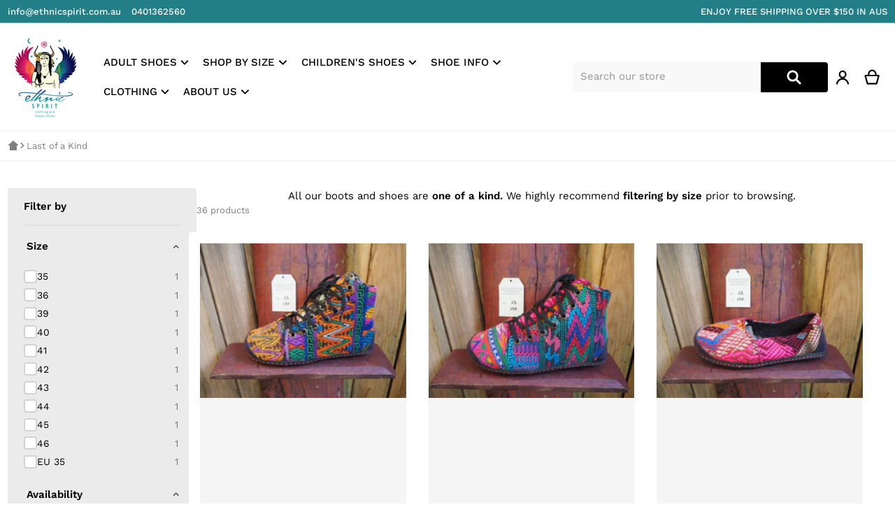

--- FILE ---
content_type: text/html; charset=utf-8
request_url: https://www.ethnicspirit.com.au/collections/last-of-a-kind
body_size: 44849
content:
<!doctype html>
<html
    class="no-js"
    lang="en"
    
>
    <head>
        <meta charset="utf-8">
        <meta http-equiv="X-UA-Compatible" content="IE=edge">
        <meta name="viewport" content="width=device-width,initial-scale=1">
        <meta name="theme-color" content="">
        <link rel="canonical" href="https://www.ethnicspirit.com.au/collections/last-of-a-kind">
        <link rel="preconnect" href="https://cdn.shopify.com" crossorigin>

        <link rel="icon" type="image/png" href="//www.ethnicspirit.com.au/cdn/shop/files/Logocrop.png?v=1613179454&width=32">

<link rel="preload" as="font" href="//www.ethnicspirit.com.au/cdn/fonts/work_sans/worksans_n4.b7973b3d07d0ace13de1b1bea9c45759cdbe12cf.woff2" type="font/woff2" crossorigin><title>Last of a Kind</title>

        

        

<meta property="og:site_name" content="Ethnic Spirit">
<meta property="og:url" content="https://www.ethnicspirit.com.au/collections/last-of-a-kind">
<meta property="og:title" content="Last of a Kind">
<meta property="og:type" content="product.group">
<meta property="og:description" content="We hand-pick our goods on our many travels around the world. We like to think that we bring unique global treasures back to share in the heart of the Australian"><meta name="twitter:card" content="summary_large_image">
<meta name="twitter:title" content="Last of a Kind">
<meta name="twitter:description" content="We hand-pick our goods on our many travels around the world. We like to think that we bring unique global treasures back to share in the heart of the Australian">

        <script async crossorigin fetchpriority="high" src="/cdn/shopifycloud/importmap-polyfill/es-modules-shim.2.4.0.js"></script>
<script type="importmap">
    {
      "imports": {
        "deferred": "//www.ethnicspirit.com.au/cdn/shop/t/10/assets/deferred.js?v=172648112228808316571717894864",
        "deferred-media": "//www.ethnicspirit.com.au/cdn/shop/t/10/assets/deferred-media.js?v=125068219231173357801717894863",
        "details-disclosure": "//www.ethnicspirit.com.au/cdn/shop/t/10/assets/details-disclosure.js?v=103835588110269395961717894863",
        "details-modal": "//www.ethnicspirit.com.au/cdn/shop/t/10/assets/details-modal.js?v=114814142027077578631717894863",
        "fetcher": "//www.ethnicspirit.com.au/cdn/shop/t/10/assets/fetcher.js?v=124550901056055175341717894863",
        "helper": "//www.ethnicspirit.com.au/cdn/shop/t/10/assets/helper.js?v=22378051165574146821717894863",
        "html-element-ext": "//www.ethnicspirit.com.au/cdn/shop/t/10/assets/html-element-ext.js?v=3254901268744627761717894863",
        "menu-drawer": "//www.ethnicspirit.com.au/cdn/shop/t/10/assets/menu-drawer.js?v=166562224660019025091717894864",
        "modal-dialog": "//www.ethnicspirit.com.au/cdn/shop/t/10/assets/modal-dialog.js?v=59788434113109401111717894864",
        "tabs": "//www.ethnicspirit.com.au/cdn/shop/t/10/assets/tabs.js?v=36289889896786853231717894864",
        "variant-selects": "//www.ethnicspirit.com.au/cdn/shop/t/10/assets/variants.js?v=112449566067240387581717894863"
      }
    }
</script>

        <script src="//www.ethnicspirit.com.au/cdn/shop/t/10/assets/global.js?v=73149931134885955351717894864" defer="defer"></script>
        <script>window.performance && window.performance.mark && window.performance.mark('shopify.content_for_header.start');</script><meta id="shopify-digital-wallet" name="shopify-digital-wallet" content="/17665263/digital_wallets/dialog">
<meta name="shopify-checkout-api-token" content="51283ee663ad47b8e72fcb04578dcc5b">
<meta id="in-context-paypal-metadata" data-shop-id="17665263" data-venmo-supported="false" data-environment="production" data-locale="en_US" data-paypal-v4="true" data-currency="AUD">
<link rel="alternate" type="application/atom+xml" title="Feed" href="/collections/last-of-a-kind.atom" />
<link rel="next" href="/collections/last-of-a-kind?page=2">
<link rel="alternate" type="application/json+oembed" href="https://www.ethnicspirit.com.au/collections/last-of-a-kind.oembed">
<script async="async" src="/checkouts/internal/preloads.js?locale=en-AU"></script>
<link rel="preconnect" href="https://shop.app" crossorigin="anonymous">
<script async="async" src="https://shop.app/checkouts/internal/preloads.js?locale=en-AU&shop_id=17665263" crossorigin="anonymous"></script>
<script id="apple-pay-shop-capabilities" type="application/json">{"shopId":17665263,"countryCode":"AU","currencyCode":"AUD","merchantCapabilities":["supports3DS"],"merchantId":"gid:\/\/shopify\/Shop\/17665263","merchantName":"Ethnic Spirit","requiredBillingContactFields":["postalAddress","email","phone"],"requiredShippingContactFields":["postalAddress","email","phone"],"shippingType":"shipping","supportedNetworks":["visa","masterCard","amex","jcb"],"total":{"type":"pending","label":"Ethnic Spirit","amount":"1.00"},"shopifyPaymentsEnabled":true,"supportsSubscriptions":true}</script>
<script id="shopify-features" type="application/json">{"accessToken":"51283ee663ad47b8e72fcb04578dcc5b","betas":["rich-media-storefront-analytics"],"domain":"www.ethnicspirit.com.au","predictiveSearch":true,"shopId":17665263,"locale":"en"}</script>
<script>var Shopify = Shopify || {};
Shopify.shop = "ethnicspirit.myshopify.com";
Shopify.locale = "en";
Shopify.currency = {"active":"AUD","rate":"1.0"};
Shopify.country = "AU";
Shopify.theme = {"name":"Relax","id":135817330735,"schema_name":"Relax","schema_version":"1.5.0","theme_store_id":2477,"role":"main"};
Shopify.theme.handle = "null";
Shopify.theme.style = {"id":null,"handle":null};
Shopify.cdnHost = "www.ethnicspirit.com.au/cdn";
Shopify.routes = Shopify.routes || {};
Shopify.routes.root = "/";</script>
<script type="module">!function(o){(o.Shopify=o.Shopify||{}).modules=!0}(window);</script>
<script>!function(o){function n(){var o=[];function n(){o.push(Array.prototype.slice.apply(arguments))}return n.q=o,n}var t=o.Shopify=o.Shopify||{};t.loadFeatures=n(),t.autoloadFeatures=n()}(window);</script>
<script>
  window.ShopifyPay = window.ShopifyPay || {};
  window.ShopifyPay.apiHost = "shop.app\/pay";
  window.ShopifyPay.redirectState = null;
</script>
<script id="shop-js-analytics" type="application/json">{"pageType":"collection"}</script>
<script defer="defer" async type="module" src="//www.ethnicspirit.com.au/cdn/shopifycloud/shop-js/modules/v2/client.init-shop-cart-sync_C5BV16lS.en.esm.js"></script>
<script defer="defer" async type="module" src="//www.ethnicspirit.com.au/cdn/shopifycloud/shop-js/modules/v2/chunk.common_CygWptCX.esm.js"></script>
<script type="module">
  await import("//www.ethnicspirit.com.au/cdn/shopifycloud/shop-js/modules/v2/client.init-shop-cart-sync_C5BV16lS.en.esm.js");
await import("//www.ethnicspirit.com.au/cdn/shopifycloud/shop-js/modules/v2/chunk.common_CygWptCX.esm.js");

  window.Shopify.SignInWithShop?.initShopCartSync?.({"fedCMEnabled":true,"windoidEnabled":true});

</script>
<script>
  window.Shopify = window.Shopify || {};
  if (!window.Shopify.featureAssets) window.Shopify.featureAssets = {};
  window.Shopify.featureAssets['shop-js'] = {"shop-cart-sync":["modules/v2/client.shop-cart-sync_ZFArdW7E.en.esm.js","modules/v2/chunk.common_CygWptCX.esm.js"],"shop-button":["modules/v2/client.shop-button_tlx5R9nI.en.esm.js","modules/v2/chunk.common_CygWptCX.esm.js"],"init-fed-cm":["modules/v2/client.init-fed-cm_CmiC4vf6.en.esm.js","modules/v2/chunk.common_CygWptCX.esm.js"],"init-windoid":["modules/v2/client.init-windoid_sURxWdc1.en.esm.js","modules/v2/chunk.common_CygWptCX.esm.js"],"init-shop-cart-sync":["modules/v2/client.init-shop-cart-sync_C5BV16lS.en.esm.js","modules/v2/chunk.common_CygWptCX.esm.js"],"init-shop-email-lookup-coordinator":["modules/v2/client.init-shop-email-lookup-coordinator_B8hsDcYM.en.esm.js","modules/v2/chunk.common_CygWptCX.esm.js"],"shop-cash-offers":["modules/v2/client.shop-cash-offers_DOA2yAJr.en.esm.js","modules/v2/chunk.common_CygWptCX.esm.js","modules/v2/chunk.modal_D71HUcav.esm.js"],"pay-button":["modules/v2/client.pay-button_FdsNuTd3.en.esm.js","modules/v2/chunk.common_CygWptCX.esm.js"],"shop-login-button":["modules/v2/client.shop-login-button_C5VAVYt1.en.esm.js","modules/v2/chunk.common_CygWptCX.esm.js","modules/v2/chunk.modal_D71HUcav.esm.js"],"shop-toast-manager":["modules/v2/client.shop-toast-manager_ClPi3nE9.en.esm.js","modules/v2/chunk.common_CygWptCX.esm.js"],"avatar":["modules/v2/client.avatar_BTnouDA3.en.esm.js"],"init-shop-for-new-customer-accounts":["modules/v2/client.init-shop-for-new-customer-accounts_ChsxoAhi.en.esm.js","modules/v2/client.shop-login-button_C5VAVYt1.en.esm.js","modules/v2/chunk.common_CygWptCX.esm.js","modules/v2/chunk.modal_D71HUcav.esm.js"],"init-customer-accounts":["modules/v2/client.init-customer-accounts_DxDtT_ad.en.esm.js","modules/v2/client.shop-login-button_C5VAVYt1.en.esm.js","modules/v2/chunk.common_CygWptCX.esm.js","modules/v2/chunk.modal_D71HUcav.esm.js"],"init-customer-accounts-sign-up":["modules/v2/client.init-customer-accounts-sign-up_CPSyQ0Tj.en.esm.js","modules/v2/client.shop-login-button_C5VAVYt1.en.esm.js","modules/v2/chunk.common_CygWptCX.esm.js","modules/v2/chunk.modal_D71HUcav.esm.js"],"lead-capture":["modules/v2/client.lead-capture_Bi8yE_yS.en.esm.js","modules/v2/chunk.common_CygWptCX.esm.js","modules/v2/chunk.modal_D71HUcav.esm.js"],"checkout-modal":["modules/v2/client.checkout-modal_BPM8l0SH.en.esm.js","modules/v2/chunk.common_CygWptCX.esm.js","modules/v2/chunk.modal_D71HUcav.esm.js"],"shop-follow-button":["modules/v2/client.shop-follow-button_Cva4Ekp9.en.esm.js","modules/v2/chunk.common_CygWptCX.esm.js","modules/v2/chunk.modal_D71HUcav.esm.js"],"shop-login":["modules/v2/client.shop-login_D6lNrXab.en.esm.js","modules/v2/chunk.common_CygWptCX.esm.js","modules/v2/chunk.modal_D71HUcav.esm.js"],"payment-terms":["modules/v2/client.payment-terms_CZxnsJam.en.esm.js","modules/v2/chunk.common_CygWptCX.esm.js","modules/v2/chunk.modal_D71HUcav.esm.js"]};
</script>
<script>(function() {
  var isLoaded = false;
  function asyncLoad() {
    if (isLoaded) return;
    isLoaded = true;
    var urls = ["\/\/shopify.privy.com\/widget.js?shop=ethnicspirit.myshopify.com","https:\/\/chimpstatic.com\/mcjs-connected\/js\/users\/5b4eee667b68595b69d89bb72\/92ef413b19100f85b8bfae201.js?shop=ethnicspirit.myshopify.com"];
    for (var i = 0; i < urls.length; i++) {
      var s = document.createElement('script');
      s.type = 'text/javascript';
      s.async = true;
      s.src = urls[i];
      var x = document.getElementsByTagName('script')[0];
      x.parentNode.insertBefore(s, x);
    }
  };
  if(window.attachEvent) {
    window.attachEvent('onload', asyncLoad);
  } else {
    window.addEventListener('load', asyncLoad, false);
  }
})();</script>
<script id="__st">var __st={"a":17665263,"offset":39600,"reqid":"dc3961de-a01f-49a5-860b-3554193a6c69-1768848061","pageurl":"www.ethnicspirit.com.au\/collections\/last-of-a-kind","u":"d8e36eb2193d","p":"collection","rtyp":"collection","rid":63914737711};</script>
<script>window.ShopifyPaypalV4VisibilityTracking = true;</script>
<script id="captcha-bootstrap">!function(){'use strict';const t='contact',e='account',n='new_comment',o=[[t,t],['blogs',n],['comments',n],[t,'customer']],c=[[e,'customer_login'],[e,'guest_login'],[e,'recover_customer_password'],[e,'create_customer']],r=t=>t.map((([t,e])=>`form[action*='/${t}']:not([data-nocaptcha='true']) input[name='form_type'][value='${e}']`)).join(','),a=t=>()=>t?[...document.querySelectorAll(t)].map((t=>t.form)):[];function s(){const t=[...o],e=r(t);return a(e)}const i='password',u='form_key',d=['recaptcha-v3-token','g-recaptcha-response','h-captcha-response',i],f=()=>{try{return window.sessionStorage}catch{return}},m='__shopify_v',_=t=>t.elements[u];function p(t,e,n=!1){try{const o=window.sessionStorage,c=JSON.parse(o.getItem(e)),{data:r}=function(t){const{data:e,action:n}=t;return t[m]||n?{data:e,action:n}:{data:t,action:n}}(c);for(const[e,n]of Object.entries(r))t.elements[e]&&(t.elements[e].value=n);n&&o.removeItem(e)}catch(o){console.error('form repopulation failed',{error:o})}}const l='form_type',E='cptcha';function T(t){t.dataset[E]=!0}const w=window,h=w.document,L='Shopify',v='ce_forms',y='captcha';let A=!1;((t,e)=>{const n=(g='f06e6c50-85a8-45c8-87d0-21a2b65856fe',I='https://cdn.shopify.com/shopifycloud/storefront-forms-hcaptcha/ce_storefront_forms_captcha_hcaptcha.v1.5.2.iife.js',D={infoText:'Protected by hCaptcha',privacyText:'Privacy',termsText:'Terms'},(t,e,n)=>{const o=w[L][v],c=o.bindForm;if(c)return c(t,g,e,D).then(n);var r;o.q.push([[t,g,e,D],n]),r=I,A||(h.body.append(Object.assign(h.createElement('script'),{id:'captcha-provider',async:!0,src:r})),A=!0)});var g,I,D;w[L]=w[L]||{},w[L][v]=w[L][v]||{},w[L][v].q=[],w[L][y]=w[L][y]||{},w[L][y].protect=function(t,e){n(t,void 0,e),T(t)},Object.freeze(w[L][y]),function(t,e,n,w,h,L){const[v,y,A,g]=function(t,e,n){const i=e?o:[],u=t?c:[],d=[...i,...u],f=r(d),m=r(i),_=r(d.filter((([t,e])=>n.includes(e))));return[a(f),a(m),a(_),s()]}(w,h,L),I=t=>{const e=t.target;return e instanceof HTMLFormElement?e:e&&e.form},D=t=>v().includes(t);t.addEventListener('submit',(t=>{const e=I(t);if(!e)return;const n=D(e)&&!e.dataset.hcaptchaBound&&!e.dataset.recaptchaBound,o=_(e),c=g().includes(e)&&(!o||!o.value);(n||c)&&t.preventDefault(),c&&!n&&(function(t){try{if(!f())return;!function(t){const e=f();if(!e)return;const n=_(t);if(!n)return;const o=n.value;o&&e.removeItem(o)}(t);const e=Array.from(Array(32),(()=>Math.random().toString(36)[2])).join('');!function(t,e){_(t)||t.append(Object.assign(document.createElement('input'),{type:'hidden',name:u})),t.elements[u].value=e}(t,e),function(t,e){const n=f();if(!n)return;const o=[...t.querySelectorAll(`input[type='${i}']`)].map((({name:t})=>t)),c=[...d,...o],r={};for(const[a,s]of new FormData(t).entries())c.includes(a)||(r[a]=s);n.setItem(e,JSON.stringify({[m]:1,action:t.action,data:r}))}(t,e)}catch(e){console.error('failed to persist form',e)}}(e),e.submit())}));const S=(t,e)=>{t&&!t.dataset[E]&&(n(t,e.some((e=>e===t))),T(t))};for(const o of['focusin','change'])t.addEventListener(o,(t=>{const e=I(t);D(e)&&S(e,y())}));const B=e.get('form_key'),M=e.get(l),P=B&&M;t.addEventListener('DOMContentLoaded',(()=>{const t=y();if(P)for(const e of t)e.elements[l].value===M&&p(e,B);[...new Set([...A(),...v().filter((t=>'true'===t.dataset.shopifyCaptcha))])].forEach((e=>S(e,t)))}))}(h,new URLSearchParams(w.location.search),n,t,e,['guest_login'])})(!0,!0)}();</script>
<script integrity="sha256-4kQ18oKyAcykRKYeNunJcIwy7WH5gtpwJnB7kiuLZ1E=" data-source-attribution="shopify.loadfeatures" defer="defer" src="//www.ethnicspirit.com.au/cdn/shopifycloud/storefront/assets/storefront/load_feature-a0a9edcb.js" crossorigin="anonymous"></script>
<script crossorigin="anonymous" defer="defer" src="//www.ethnicspirit.com.au/cdn/shopifycloud/storefront/assets/shopify_pay/storefront-65b4c6d7.js?v=20250812"></script>
<script data-source-attribution="shopify.dynamic_checkout.dynamic.init">var Shopify=Shopify||{};Shopify.PaymentButton=Shopify.PaymentButton||{isStorefrontPortableWallets:!0,init:function(){window.Shopify.PaymentButton.init=function(){};var t=document.createElement("script");t.src="https://www.ethnicspirit.com.au/cdn/shopifycloud/portable-wallets/latest/portable-wallets.en.js",t.type="module",document.head.appendChild(t)}};
</script>
<script data-source-attribution="shopify.dynamic_checkout.buyer_consent">
  function portableWalletsHideBuyerConsent(e){var t=document.getElementById("shopify-buyer-consent"),n=document.getElementById("shopify-subscription-policy-button");t&&n&&(t.classList.add("hidden"),t.setAttribute("aria-hidden","true"),n.removeEventListener("click",e))}function portableWalletsShowBuyerConsent(e){var t=document.getElementById("shopify-buyer-consent"),n=document.getElementById("shopify-subscription-policy-button");t&&n&&(t.classList.remove("hidden"),t.removeAttribute("aria-hidden"),n.addEventListener("click",e))}window.Shopify?.PaymentButton&&(window.Shopify.PaymentButton.hideBuyerConsent=portableWalletsHideBuyerConsent,window.Shopify.PaymentButton.showBuyerConsent=portableWalletsShowBuyerConsent);
</script>
<script data-source-attribution="shopify.dynamic_checkout.cart.bootstrap">document.addEventListener("DOMContentLoaded",(function(){function t(){return document.querySelector("shopify-accelerated-checkout-cart, shopify-accelerated-checkout")}if(t())Shopify.PaymentButton.init();else{new MutationObserver((function(e,n){t()&&(Shopify.PaymentButton.init(),n.disconnect())})).observe(document.body,{childList:!0,subtree:!0})}}));
</script>
<link id="shopify-accelerated-checkout-styles" rel="stylesheet" media="screen" href="https://www.ethnicspirit.com.au/cdn/shopifycloud/portable-wallets/latest/accelerated-checkout-backwards-compat.css" crossorigin="anonymous">
<style id="shopify-accelerated-checkout-cart">
        #shopify-buyer-consent {
  margin-top: 1em;
  display: inline-block;
  width: 100%;
}

#shopify-buyer-consent.hidden {
  display: none;
}

#shopify-subscription-policy-button {
  background: none;
  border: none;
  padding: 0;
  text-decoration: underline;
  font-size: inherit;
  cursor: pointer;
}

#shopify-subscription-policy-button::before {
  box-shadow: none;
}

      </style>

<script>window.performance && window.performance.mark && window.performance.mark('shopify.content_for_header.end');</script>

        

<style>
    @font-face {
  font-family: "Work Sans";
  font-weight: 400;
  font-style: normal;
  font-display: swap;
  src: url("//www.ethnicspirit.com.au/cdn/fonts/work_sans/worksans_n4.b7973b3d07d0ace13de1b1bea9c45759cdbe12cf.woff2") format("woff2"),
       url("//www.ethnicspirit.com.au/cdn/fonts/work_sans/worksans_n4.cf5ceb1e6d373a9505e637c1aff0a71d0959556d.woff") format("woff");
}

    @font-face {
  font-family: "Work Sans";
  font-weight: 700;
  font-style: normal;
  font-display: swap;
  src: url("//www.ethnicspirit.com.au/cdn/fonts/work_sans/worksans_n7.e2cf5bd8f2c7e9d30c030f9ea8eafc69f5a92f7b.woff2") format("woff2"),
       url("//www.ethnicspirit.com.au/cdn/fonts/work_sans/worksans_n7.20f1c80359e7f7b4327b81543e1acb5c32cd03cd.woff") format("woff");
}

    @font-face {
  font-family: "Work Sans";
  font-weight: 600;
  font-style: normal;
  font-display: swap;
  src: url("//www.ethnicspirit.com.au/cdn/fonts/work_sans/worksans_n6.75811c3bd5161ea6e3ceb2d48ca889388f9bd5fe.woff2") format("woff2"),
       url("//www.ethnicspirit.com.au/cdn/fonts/work_sans/worksans_n6.defcf26f28f3fa3df4555714d3f2e0f1217d7772.woff") format("woff");
}

    @font-face {
  font-family: "Work Sans";
  font-weight: 500;
  font-style: normal;
  font-display: swap;
  src: url("//www.ethnicspirit.com.au/cdn/fonts/work_sans/worksans_n5.42fc03d7028ac0f31a2ddf10d4a2904a7483a1c4.woff2") format("woff2"),
       url("//www.ethnicspirit.com.au/cdn/fonts/work_sans/worksans_n5.1f79bf93aa21696aa0428c88e39fb9f946295341.woff") format("woff");
}

    @font-face {
  font-family: "Work Sans";
  font-weight: 400;
  font-style: italic;
  font-display: swap;
  src: url("//www.ethnicspirit.com.au/cdn/fonts/work_sans/worksans_i4.16ff51e3e71fc1d09ff97b9ff9ccacbeeb384ec4.woff2") format("woff2"),
       url("//www.ethnicspirit.com.au/cdn/fonts/work_sans/worksans_i4.ed4a1418cba5b7f04f79e4d5c8a5f1a6bd34f23b.woff") format("woff");
}

    @font-face {
  font-family: "Work Sans";
  font-weight: 700;
  font-style: italic;
  font-display: swap;
  src: url("//www.ethnicspirit.com.au/cdn/fonts/work_sans/worksans_i7.7cdba6320b03c03dcaa365743a4e0e729fe97e54.woff2") format("woff2"),
       url("//www.ethnicspirit.com.au/cdn/fonts/work_sans/worksans_i7.42a9f4016982495f4c0b0fb3dc64cf8f2d0c3eaa.woff") format("woff");
}

    
    :root {
      --font-body-family: "Work Sans", sans-serif;
      --font-body-style: normal;
      --font-body-weight: 400;
      --font-body-size: 15;

      --font-heading-family: "SF Mono", Menlo, Consolas, Monaco, Liberation Mono, Lucida Console, monospace, Apple Color Emoji, Segoe UI Emoji, Segoe UI Symbol;
      --font-heading-style: normal;
      --font-heading-weight: 400;
      --font-heading-size: 36;

      --color-base-text: #000000;
      --color-base-text-rgb: 0, 0, 0;
      --color-base-background-1: #FFFFFF;
      --color-base-background-1-rgb: 255, 255, 255;
      --color-base-background-2: #f6dad7;
      --color-base-background-2-rgb: 246, 218, 215;
      --color-base-link: #D03523;
      --color-base-link-rgb: 208, 53, 35;
      --color-base-accent-1: #e48daf;
      --color-base-accent-1-rgb: 228, 141, 175;
      --color-base-accent-1-inverse: #ffffff;
      --color-base-accent-1-inverse-rgb: 255, 255, 255;
      --color-base-accent-2: #d2c7ec;
      --color-base-accent-2-rgb: 210, 199, 236;
      --color-base-accent-2-inverse: #ffffff;
      --color-base-accent-2-inverse-rgb: 255, 255, 255;

      --color-price-final: #000000;

      --header-top--background-color: #F7F9FB;
      --header--text-color: #000000;
      --header--text-color-rgb: 0, 0, 0;
      --header--background-color: #ffffff;

      font-size: 15px;
    }

    html {
      box-sizing: border-box;
      height: 100%;
    }

    .shopify-section .dynamic-page-width {
      max-width: 1400px;
      margin: 0 auto;
      padding-left: .75rem;
      padding-right: .75rem;
    }

    .shopify-section .full--width {
      max-width: 100%;
      padding-left: .75rem;
      padding-right: .75rem;
    }

    #MainContent .lighter {
      font-weight: 400;
    }
</style>

        <style>
    
:root {
      --color-tag-foreground: #27acae;
      --color-tag-background: #ffffff;
      --product-card--border-radius: 4px;
    }

    .slider--mobile {
      /* Fix to prevent horizontal scroll on page load. */
      /* Almost every page has some kind of slider. */
      display: flex;
      overflow-x: hidden;
    }

    .badge {
      border-radius: 1rem;
    }

    .badge-onsale {
      background: #f6dad7;
      color: #c90c07;
    }

    .badge-soldout {
      background: #e5eaee;
      color: #002d57;
    }

    .grid-item {
      flex-shrink: 0;
    }

    .grid-item .item-image {
      position: relative;
      width: 100%;
    }

    .grid-item .item-vendor {
      color: var(--color-foreground-40);
      word-break: break-all;
    }

    .grid-item .item-title {
      display: -webkit-box;
      font-weight: 500;
      line-height: 140%;
      overflow: hidden;
      -webkit-box-orient: vertical;
      -webkit-line-clamp: 3;
      word-break: break-word;
    }

    .item-actions-wrapper > button {
      padding: .25rem .5rem;
      max-width: 100%;
    }

    .item-actions-wrapper > button span {
      overflow: hidden;
      text-overflow: ellipsis;
      white-space: nowrap;
    }

    [data-mode="grid"] .item-details-wrapper {
      font-size: calc(1rem - 1px);
      line-height: 1.25rem;
    }

    [data-mode="grid"] .grid-item .item-vendor {
      margin: .5rem 0 -.5rem;
    }

    [data-mode="grid"] .grid-item .item-title {
      font-weight: 600;
      margin: .75rem 0;
    }

    [data-mode="grid"] .grid-item .item-price {
      align-items: center;
      display: flex;
      flex-wrap: wrap;
    }

    [data-mode="grid"] .item-price .price {
      font-size: calc(1em + 2px);
    }

    [data-mode="grid"] .item-price .label.visually-hidden + .price--final {
      font-size: var(--mode-grid__item__price-final__font-size, 1.25rem);
      font-weight: 600;
    }

    [data-mode="grid"] .item-actions-wrapper {
      --grid-item--actions-wrapper__space: 5%;
      position: absolute;
      display: flex;
      flex-direction: column;
      padding: .25rem;
      bottom: var(--grid-item--actions-wrapper__space);
      right: var(--grid-item--actions-wrapper__space);
    }

    [data-mode="grid"] .item-actions-wrapper > button {
      border-radius: 999px;
      border-width: 1px;
      height: 2.5rem;
      width: 2.5rem;
    }

    [data-mode="grid"] .item-actions-wrapper > [name=add],
    [data-mode="grid"] .item-actions-wrapper > [name=view] {
      --color-button-background: var(--color-base-accent-1-inverse);
      --color-button-text: var(--color-base-accent-1);
    }

    [data-mode="grid"] .item-price--with-label .label,
    [data-mode="grid"] .item-actions-wrapper > button .text {
      height: 0;
      opacity: 0;
      overflow: clip;
      position: absolute;
      width: 0;
    }

    [data-mode="grid"] squama-item:not([data-status="ready"]) .item-date ~ .item-author {
      display: none;
    }

    .grid-item .spr-badge[data-rating="0.0"],
    [data-mode="list"] .item-actions-wrapper .icon-cart {
      display: none;
    }

    @media (hover: hover) {
      squama-item {
        overflow: hidden;
      }
    }

    /* slider buttons */
    .slider-buttons {
      margin-top: 2rem;
    }

    .slider-buttons .slider__button {
      min-width: auto;
      border: 1px solid #E0E0E0;
      border-radius: 50%;
      margin: 0 0.5rem;
      background: transparent;
    }

    .slider-buttons .slider__button > svg {
      width: 1.5rem;
      height: 1.5rem;
    }
    /* end slider buttons */
</style>

<style media="all and (min-width: 768px)">
    [data-mode="list"] .grid-item .item-title {
      -webkit-line-clamp: initial;
    }
</style>

<style media="all and (min-width: 990px)">
    .magazine .slider-buttons,
    .classic .slider-buttons {
      display: none;
    }

    [data-mode="grid"][data-columns="2"],
    [data-mode="grid"][data-columns="3"],
    [data-mode="grid"][data-columns="4"]{
      --mode-grid__item__price-final__font-size: 1.5rem;
    }

    [data-mode="grid"] .grid-item .item-title {
      -webkit-line-clamp: 2;
    }

    [data-mode="grid"] .grid-item .item-price {
      min-height: auto;
      width: 100%;
    }

    [data-mode="grid"] .item-price--with-label .label {
      height: auto;
      opacity: 1;
      position: static;
      width: auto;
    }

    [data-mode="grid"] .item-actions-wrapper > button .text {
      font-size: calc(1rem - 2px);
    }
</style>

<style media="(hover: hover)">
    [data-mode="grid"] .item-actions-wrapper {
      overflow: hidden;
    }

    [data-mode="grid"] .item-actions-wrapper > * {
      transform: translateY(calc(100% + .5rem));
      opacity: 0;
    }
</style>

<!-- footer -->
<style>
    .footer-content > .wrapper {
      display: flex;
      justify-content: space-between;
      flex-direction: column-reverse;
      gap: 1.5rem;
    }

    .newsletter-form__field-wrapper,
    .footer-contacts__address {
      position: relative;
      display: flex;
      flex-direction: column;
    }
    .footer-contacts__social {
      display: flex;
      flex-wrap: wrap;
      margin: 0 -.375rem;
    }

    .footer-contacts__social a {
      padding: .375rem;
    }

    .footer-contacts__social a svg {
      fill: #7A8FA3;
      height: 2rem;
      width: 2rem;
    }

    @media screen and (min-width: 990px) {
      .footer-content > .wrapper {
        flex-direction: row;
      }

      .footer__payment {
        position: absolute;
        bottom: -1rem;
      }
    }
</style>
        <link href="//www.ethnicspirit.com.au/cdn/shop/t/10/assets/styles.css?v=57247499871662556161717894863" rel="stylesheet" type="text/css" media="all" />
        

        <script>
            
      document.documentElement.className = document.documentElement.className.replace('no-js', 'js');

      function debounce(fn, wait) {
        let t;
        return (...args) => {
          clearTimeout(t);
          t = setTimeout(() => fn.apply(this, args), wait);
        };
      };

      async function addStylesheet(href) {
        if (window.assets.css.indexOf(href) !== -1) return;
        window.assets.css.push(href);
        document.head.insertAdjacentHTML(
          'beforeend',
          `<link href="${href}" rel="stylesheet" type="text/css" media="all" />`
        );
      }

      window.assets = {css:[]};

        </script>
    <!-- BEGIN app block: shopify://apps/judge-me-reviews/blocks/judgeme_core/61ccd3b1-a9f2-4160-9fe9-4fec8413e5d8 --><!-- Start of Judge.me Core -->






<link rel="dns-prefetch" href="https://cdnwidget.judge.me">
<link rel="dns-prefetch" href="https://cdn.judge.me">
<link rel="dns-prefetch" href="https://cdn1.judge.me">
<link rel="dns-prefetch" href="https://api.judge.me">

<script data-cfasync='false' class='jdgm-settings-script'>window.jdgmSettings={"pagination":5,"disable_web_reviews":false,"badge_no_review_text":"No reviews","badge_n_reviews_text":"{{ n }} review/reviews","badge_star_color":"#DDB94F","hide_badge_preview_if_no_reviews":true,"badge_hide_text":false,"enforce_center_preview_badge":false,"widget_title":"Customer Reviews","widget_open_form_text":"Write a review","widget_close_form_text":"Cancel review","widget_refresh_page_text":"Refresh page","widget_summary_text":"Based on {{ number_of_reviews }} review/reviews","widget_no_review_text":"Be the first to write a review","widget_name_field_text":"Display name","widget_verified_name_field_text":"Verified Name (public)","widget_name_placeholder_text":"Display name","widget_required_field_error_text":"This field is required.","widget_email_field_text":"Email address","widget_verified_email_field_text":"Verified Email (private, can not be edited)","widget_email_placeholder_text":"Your email address","widget_email_field_error_text":"Please enter a valid email address.","widget_rating_field_text":"Rating","widget_review_title_field_text":"Review Title","widget_review_title_placeholder_text":"Give your review a title","widget_review_body_field_text":"Review content","widget_review_body_placeholder_text":"Start writing here...","widget_pictures_field_text":"Picture/Video (optional)","widget_submit_review_text":"Submit Review","widget_submit_verified_review_text":"Submit Verified Review","widget_submit_success_msg_with_auto_publish":"Thank you! Please refresh the page in a few moments to see your review. You can remove or edit your review by logging into \u003ca href='https://judge.me/login' target='_blank' rel='nofollow noopener'\u003eJudge.me\u003c/a\u003e","widget_submit_success_msg_no_auto_publish":"Thank you! Your review will be published as soon as it is approved by the shop admin. You can remove or edit your review by logging into \u003ca href='https://judge.me/login' target='_blank' rel='nofollow noopener'\u003eJudge.me\u003c/a\u003e","widget_show_default_reviews_out_of_total_text":"Showing {{ n_reviews_shown }} out of {{ n_reviews }} reviews.","widget_show_all_link_text":"Show all","widget_show_less_link_text":"Show less","widget_author_said_text":"{{ reviewer_name }} said:","widget_days_text":"{{ n }} days ago","widget_weeks_text":"{{ n }} week/weeks ago","widget_months_text":"{{ n }} month/months ago","widget_years_text":"{{ n }} year/years ago","widget_yesterday_text":"Yesterday","widget_today_text":"Today","widget_replied_text":"\u003e\u003e {{ shop_name }} replied:","widget_read_more_text":"Read more","widget_reviewer_name_as_initial":"","widget_rating_filter_color":"#fbcd0a","widget_rating_filter_see_all_text":"See all reviews","widget_sorting_most_recent_text":"Most Recent","widget_sorting_highest_rating_text":"Highest Rating","widget_sorting_lowest_rating_text":"Lowest Rating","widget_sorting_with_pictures_text":"Only Pictures","widget_sorting_most_helpful_text":"Most Helpful","widget_open_question_form_text":"Ask a question","widget_reviews_subtab_text":"Reviews","widget_questions_subtab_text":"Questions","widget_question_label_text":"Question","widget_answer_label_text":"Answer","widget_question_placeholder_text":"Write your question here","widget_submit_question_text":"Submit Question","widget_question_submit_success_text":"Thank you for your question! We will notify you once it gets answered.","widget_star_color":"#DDB94F","verified_badge_text":"Verified","verified_badge_bg_color":"","verified_badge_text_color":"","verified_badge_placement":"left-of-reviewer-name","widget_review_max_height":"","widget_hide_border":false,"widget_social_share":false,"widget_thumb":false,"widget_review_location_show":false,"widget_location_format":"","all_reviews_include_out_of_store_products":true,"all_reviews_out_of_store_text":"(out of store)","all_reviews_pagination":100,"all_reviews_product_name_prefix_text":"about","enable_review_pictures":true,"enable_question_anwser":false,"widget_theme":"default","review_date_format":"mm/dd/yyyy","default_sort_method":"most-recent","widget_product_reviews_subtab_text":"Product Reviews","widget_shop_reviews_subtab_text":"Shop Reviews","widget_other_products_reviews_text":"Reviews for other products","widget_store_reviews_subtab_text":"Store reviews","widget_no_store_reviews_text":"This store hasn't received any reviews yet","widget_web_restriction_product_reviews_text":"This product hasn't received any reviews yet","widget_no_items_text":"No items found","widget_show_more_text":"Show more","widget_write_a_store_review_text":"Write a Store Review","widget_other_languages_heading":"Reviews in Other Languages","widget_translate_review_text":"Translate review to {{ language }}","widget_translating_review_text":"Translating...","widget_show_original_translation_text":"Show original ({{ language }})","widget_translate_review_failed_text":"Review couldn't be translated.","widget_translate_review_retry_text":"Retry","widget_translate_review_try_again_later_text":"Try again later","show_product_url_for_grouped_product":false,"widget_sorting_pictures_first_text":"Pictures First","show_pictures_on_all_rev_page_mobile":false,"show_pictures_on_all_rev_page_desktop":false,"floating_tab_hide_mobile_install_preference":false,"floating_tab_button_name":"★ Reviews","floating_tab_title":"Let customers speak for us","floating_tab_button_color":"","floating_tab_button_background_color":"","floating_tab_url":"","floating_tab_url_enabled":false,"floating_tab_tab_style":"text","all_reviews_text_badge_text":"Customers rate us {{ shop.metafields.judgeme.all_reviews_rating | round: 1 }}/5 based on {{ shop.metafields.judgeme.all_reviews_count }} reviews.","all_reviews_text_badge_text_branded_style":"{{ shop.metafields.judgeme.all_reviews_rating | round: 1 }} out of 5 stars based on {{ shop.metafields.judgeme.all_reviews_count }} reviews","is_all_reviews_text_badge_a_link":false,"show_stars_for_all_reviews_text_badge":false,"all_reviews_text_badge_url":"","all_reviews_text_style":"branded","all_reviews_text_color_style":"judgeme_brand_color","all_reviews_text_color":"#108474","all_reviews_text_show_jm_brand":true,"featured_carousel_show_header":true,"featured_carousel_title":"HAPPY CUSTOMERS","testimonials_carousel_title":"Customers are saying","videos_carousel_title":"Real customer stories","cards_carousel_title":"Customers are saying","featured_carousel_count_text":"from {{ n }} reviews","featured_carousel_add_link_to_all_reviews_page":false,"featured_carousel_url":"","featured_carousel_show_images":true,"featured_carousel_autoslide_interval":5,"featured_carousel_arrows_on_the_sides":true,"featured_carousel_height":250,"featured_carousel_width":80,"featured_carousel_image_size":0,"featured_carousel_image_height":250,"featured_carousel_arrow_color":"#eeeeee","verified_count_badge_style":"branded","verified_count_badge_orientation":"horizontal","verified_count_badge_color_style":"judgeme_brand_color","verified_count_badge_color":"#108474","is_verified_count_badge_a_link":false,"verified_count_badge_url":"","verified_count_badge_show_jm_brand":true,"widget_rating_preset_default":5,"widget_first_sub_tab":"product-reviews","widget_show_histogram":true,"widget_histogram_use_custom_color":false,"widget_pagination_use_custom_color":false,"widget_star_use_custom_color":true,"widget_verified_badge_use_custom_color":false,"widget_write_review_use_custom_color":false,"picture_reminder_submit_button":"Upload Pictures","enable_review_videos":false,"mute_video_by_default":false,"widget_sorting_videos_first_text":"Videos First","widget_review_pending_text":"Pending","featured_carousel_items_for_large_screen":3,"social_share_options_order":"Facebook,Twitter","remove_microdata_snippet":false,"disable_json_ld":false,"enable_json_ld_products":false,"preview_badge_show_question_text":false,"preview_badge_no_question_text":"No questions","preview_badge_n_question_text":"{{ number_of_questions }} question/questions","qa_badge_show_icon":false,"qa_badge_position":"same-row","remove_judgeme_branding":false,"widget_add_search_bar":false,"widget_search_bar_placeholder":"Search","widget_sorting_verified_only_text":"Verified only","featured_carousel_theme":"vertical","featured_carousel_show_rating":true,"featured_carousel_show_title":true,"featured_carousel_show_body":true,"featured_carousel_show_date":false,"featured_carousel_show_reviewer":true,"featured_carousel_show_product":true,"featured_carousel_header_background_color":"#108474","featured_carousel_header_text_color":"#ffffff","featured_carousel_name_product_separator":"reviewed","featured_carousel_full_star_background":"#108474","featured_carousel_empty_star_background":"#dadada","featured_carousel_vertical_theme_background":"#f9fafb","featured_carousel_verified_badge_enable":true,"featured_carousel_verified_badge_color":"#DDB94F","featured_carousel_border_style":"round","featured_carousel_review_line_length_limit":3,"featured_carousel_more_reviews_button_text":"Read more reviews","featured_carousel_view_product_button_text":"View product","all_reviews_page_load_reviews_on":"scroll","all_reviews_page_load_more_text":"Load More Reviews","disable_fb_tab_reviews":false,"enable_ajax_cdn_cache":false,"widget_advanced_speed_features":5,"widget_public_name_text":"displayed publicly like","default_reviewer_name":"John Smith","default_reviewer_name_has_non_latin":true,"widget_reviewer_anonymous":"Anonymous","medals_widget_title":"Judge.me Review Medals","medals_widget_background_color":"#f9fafb","medals_widget_position":"footer_all_pages","medals_widget_border_color":"#f9fafb","medals_widget_verified_text_position":"left","medals_widget_use_monochromatic_version":false,"medals_widget_elements_color":"#108474","show_reviewer_avatar":true,"widget_invalid_yt_video_url_error_text":"Not a YouTube video URL","widget_max_length_field_error_text":"Please enter no more than {0} characters.","widget_show_country_flag":false,"widget_show_collected_via_shop_app":true,"widget_verified_by_shop_badge_style":"light","widget_verified_by_shop_text":"Verified by Shop","widget_show_photo_gallery":false,"widget_load_with_code_splitting":true,"widget_ugc_install_preference":false,"widget_ugc_title":"Made by us, Shared by you","widget_ugc_subtitle":"Tag us to see your picture featured in our page","widget_ugc_arrows_color":"#ffffff","widget_ugc_primary_button_text":"Buy Now","widget_ugc_primary_button_background_color":"#108474","widget_ugc_primary_button_text_color":"#ffffff","widget_ugc_primary_button_border_width":"0","widget_ugc_primary_button_border_style":"none","widget_ugc_primary_button_border_color":"#108474","widget_ugc_primary_button_border_radius":"25","widget_ugc_secondary_button_text":"Load More","widget_ugc_secondary_button_background_color":"#ffffff","widget_ugc_secondary_button_text_color":"#108474","widget_ugc_secondary_button_border_width":"2","widget_ugc_secondary_button_border_style":"solid","widget_ugc_secondary_button_border_color":"#108474","widget_ugc_secondary_button_border_radius":"25","widget_ugc_reviews_button_text":"View Reviews","widget_ugc_reviews_button_background_color":"#ffffff","widget_ugc_reviews_button_text_color":"#108474","widget_ugc_reviews_button_border_width":"2","widget_ugc_reviews_button_border_style":"solid","widget_ugc_reviews_button_border_color":"#108474","widget_ugc_reviews_button_border_radius":"25","widget_ugc_reviews_button_link_to":"judgeme-reviews-page","widget_ugc_show_post_date":true,"widget_ugc_max_width":"800","widget_rating_metafield_value_type":true,"widget_primary_color":"#108474","widget_enable_secondary_color":false,"widget_secondary_color":"#edf5f5","widget_summary_average_rating_text":"{{ average_rating }} out of 5","widget_media_grid_title":"Customer photos \u0026 videos","widget_media_grid_see_more_text":"See more","widget_round_style":false,"widget_show_product_medals":true,"widget_verified_by_judgeme_text":"Verified by Judge.me","widget_show_store_medals":true,"widget_verified_by_judgeme_text_in_store_medals":"Verified by Judge.me","widget_media_field_exceed_quantity_message":"Sorry, we can only accept {{ max_media }} for one review.","widget_media_field_exceed_limit_message":"{{ file_name }} is too large, please select a {{ media_type }} less than {{ size_limit }}MB.","widget_review_submitted_text":"Review Submitted!","widget_question_submitted_text":"Question Submitted!","widget_close_form_text_question":"Cancel","widget_write_your_answer_here_text":"Write your answer here","widget_enabled_branded_link":true,"widget_show_collected_by_judgeme":true,"widget_reviewer_name_color":"","widget_write_review_text_color":"","widget_write_review_bg_color":"","widget_collected_by_judgeme_text":"collected by Judge.me","widget_pagination_type":"standard","widget_load_more_text":"Load More","widget_load_more_color":"#108474","widget_full_review_text":"Full Review","widget_read_more_reviews_text":"Read More Reviews","widget_read_questions_text":"Read Questions","widget_questions_and_answers_text":"Questions \u0026 Answers","widget_verified_by_text":"Verified by","widget_verified_text":"Verified","widget_number_of_reviews_text":"{{ number_of_reviews }} reviews","widget_back_button_text":"Back","widget_next_button_text":"Next","widget_custom_forms_filter_button":"Filters","custom_forms_style":"horizontal","widget_show_review_information":false,"how_reviews_are_collected":"How reviews are collected?","widget_show_review_keywords":false,"widget_gdpr_statement":"How we use your data: We'll only contact you about the review you left, and only if necessary. By submitting your review, you agree to Judge.me's \u003ca href='https://judge.me/terms' target='_blank' rel='nofollow noopener'\u003eterms\u003c/a\u003e, \u003ca href='https://judge.me/privacy' target='_blank' rel='nofollow noopener'\u003eprivacy\u003c/a\u003e and \u003ca href='https://judge.me/content-policy' target='_blank' rel='nofollow noopener'\u003econtent\u003c/a\u003e policies.","widget_multilingual_sorting_enabled":false,"widget_translate_review_content_enabled":false,"widget_translate_review_content_method":"manual","popup_widget_review_selection":"automatically_with_pictures","popup_widget_round_border_style":true,"popup_widget_show_title":true,"popup_widget_show_body":true,"popup_widget_show_reviewer":false,"popup_widget_show_product":true,"popup_widget_show_pictures":true,"popup_widget_use_review_picture":true,"popup_widget_show_on_home_page":true,"popup_widget_show_on_product_page":true,"popup_widget_show_on_collection_page":true,"popup_widget_show_on_cart_page":true,"popup_widget_position":"bottom_left","popup_widget_first_review_delay":5,"popup_widget_duration":5,"popup_widget_interval":5,"popup_widget_review_count":5,"popup_widget_hide_on_mobile":true,"review_snippet_widget_round_border_style":true,"review_snippet_widget_card_color":"#FFFFFF","review_snippet_widget_slider_arrows_background_color":"#FFFFFF","review_snippet_widget_slider_arrows_color":"#000000","review_snippet_widget_star_color":"#108474","show_product_variant":false,"all_reviews_product_variant_label_text":"Variant: ","widget_show_verified_branding":true,"widget_ai_summary_title":"Customers say","widget_ai_summary_disclaimer":"AI-powered review summary based on recent customer reviews","widget_show_ai_summary":false,"widget_show_ai_summary_bg":false,"widget_show_review_title_input":true,"redirect_reviewers_invited_via_email":"review_widget","request_store_review_after_product_review":false,"request_review_other_products_in_order":false,"review_form_color_scheme":"default","review_form_corner_style":"square","review_form_star_color":{},"review_form_text_color":"#333333","review_form_background_color":"#ffffff","review_form_field_background_color":"#fafafa","review_form_button_color":{},"review_form_button_text_color":"#ffffff","review_form_modal_overlay_color":"#000000","review_content_screen_title_text":"How would you rate this product?","review_content_introduction_text":"We would love it if you would share a bit about your experience.","store_review_form_title_text":"How would you rate this store?","store_review_form_introduction_text":"We would love it if you would share a bit about your experience.","show_review_guidance_text":true,"one_star_review_guidance_text":"Poor","five_star_review_guidance_text":"Great","customer_information_screen_title_text":"About you","customer_information_introduction_text":"Please tell us more about you.","custom_questions_screen_title_text":"Your experience in more detail","custom_questions_introduction_text":"Here are a few questions to help us understand more about your experience.","review_submitted_screen_title_text":"Thanks for your review!","review_submitted_screen_thank_you_text":"We are processing it and it will appear on the store soon.","review_submitted_screen_email_verification_text":"Please confirm your email by clicking the link we just sent you. This helps us keep reviews authentic.","review_submitted_request_store_review_text":"Would you like to share your experience of shopping with us?","review_submitted_review_other_products_text":"Would you like to review these products?","store_review_screen_title_text":"Would you like to share your experience of shopping with us?","store_review_introduction_text":"We value your feedback and use it to improve. Please share any thoughts or suggestions you have.","reviewer_media_screen_title_picture_text":"Share a picture","reviewer_media_introduction_picture_text":"Upload a photo to support your review.","reviewer_media_screen_title_video_text":"Share a video","reviewer_media_introduction_video_text":"Upload a video to support your review.","reviewer_media_screen_title_picture_or_video_text":"Share a picture or video","reviewer_media_introduction_picture_or_video_text":"Upload a photo or video to support your review.","reviewer_media_youtube_url_text":"Paste your Youtube URL here","advanced_settings_next_step_button_text":"Next","advanced_settings_close_review_button_text":"Close","modal_write_review_flow":false,"write_review_flow_required_text":"Required","write_review_flow_privacy_message_text":"We respect your privacy.","write_review_flow_anonymous_text":"Post review as anonymous","write_review_flow_visibility_text":"This won't be visible to other customers.","write_review_flow_multiple_selection_help_text":"Select as many as you like","write_review_flow_single_selection_help_text":"Select one option","write_review_flow_required_field_error_text":"This field is required","write_review_flow_invalid_email_error_text":"Please enter a valid email address","write_review_flow_max_length_error_text":"Max. {{ max_length }} characters.","write_review_flow_media_upload_text":"\u003cb\u003eClick to upload\u003c/b\u003e or drag and drop","write_review_flow_gdpr_statement":"We'll only contact you about your review if necessary. By submitting your review, you agree to our \u003ca href='https://judge.me/terms' target='_blank' rel='nofollow noopener'\u003eterms and conditions\u003c/a\u003e and \u003ca href='https://judge.me/privacy' target='_blank' rel='nofollow noopener'\u003eprivacy policy\u003c/a\u003e.","rating_only_reviews_enabled":false,"show_negative_reviews_help_screen":false,"new_review_flow_help_screen_rating_threshold":3,"negative_review_resolution_screen_title_text":"Tell us more","negative_review_resolution_text":"Your experience matters to us. If there were issues with your purchase, we're here to help. Feel free to reach out to us, we'd love the opportunity to make things right.","negative_review_resolution_button_text":"Contact us","negative_review_resolution_proceed_with_review_text":"Leave a review","negative_review_resolution_subject":"Issue with purchase from {{ shop_name }}.{{ order_name }}","preview_badge_collection_page_install_status":false,"widget_review_custom_css":"","preview_badge_custom_css":"","preview_badge_stars_count":"5-stars","featured_carousel_custom_css":"","floating_tab_custom_css":"","all_reviews_widget_custom_css":"","medals_widget_custom_css":"","verified_badge_custom_css":"","all_reviews_text_custom_css":"","transparency_badges_collected_via_store_invite":false,"transparency_badges_from_another_provider":false,"transparency_badges_collected_from_store_visitor":false,"transparency_badges_collected_by_verified_review_provider":false,"transparency_badges_earned_reward":false,"transparency_badges_collected_via_store_invite_text":"Review collected via store invitation","transparency_badges_from_another_provider_text":"Review collected from another provider","transparency_badges_collected_from_store_visitor_text":"Review collected from a store visitor","transparency_badges_written_in_google_text":"Review written in Google","transparency_badges_written_in_etsy_text":"Review written in Etsy","transparency_badges_written_in_shop_app_text":"Review written in Shop App","transparency_badges_earned_reward_text":"Review earned a reward for future purchase","product_review_widget_per_page":10,"widget_store_review_label_text":"Review about the store","checkout_comment_extension_title_on_product_page":"Customer Comments","checkout_comment_extension_num_latest_comment_show":5,"checkout_comment_extension_format":"name_and_timestamp","checkout_comment_customer_name":"last_initial","checkout_comment_comment_notification":true,"preview_badge_collection_page_install_preference":false,"preview_badge_home_page_install_preference":false,"preview_badge_product_page_install_preference":false,"review_widget_install_preference":"","review_carousel_install_preference":false,"floating_reviews_tab_install_preference":"none","verified_reviews_count_badge_install_preference":false,"all_reviews_text_install_preference":false,"review_widget_best_location":false,"judgeme_medals_install_preference":false,"review_widget_revamp_enabled":false,"review_widget_qna_enabled":false,"review_widget_header_theme":"minimal","review_widget_widget_title_enabled":true,"review_widget_header_text_size":"medium","review_widget_header_text_weight":"regular","review_widget_average_rating_style":"compact","review_widget_bar_chart_enabled":true,"review_widget_bar_chart_type":"numbers","review_widget_bar_chart_style":"standard","review_widget_expanded_media_gallery_enabled":false,"review_widget_reviews_section_theme":"standard","review_widget_image_style":"thumbnails","review_widget_review_image_ratio":"square","review_widget_stars_size":"medium","review_widget_verified_badge":"standard_text","review_widget_review_title_text_size":"medium","review_widget_review_text_size":"medium","review_widget_review_text_length":"medium","review_widget_number_of_columns_desktop":3,"review_widget_carousel_transition_speed":5,"review_widget_custom_questions_answers_display":"always","review_widget_button_text_color":"#FFFFFF","review_widget_text_color":"#000000","review_widget_lighter_text_color":"#7B7B7B","review_widget_corner_styling":"soft","review_widget_review_word_singular":"review","review_widget_review_word_plural":"reviews","review_widget_voting_label":"Helpful?","review_widget_shop_reply_label":"Reply from {{ shop_name }}:","review_widget_filters_title":"Filters","qna_widget_question_word_singular":"Question","qna_widget_question_word_plural":"Questions","qna_widget_answer_reply_label":"Answer from {{ answerer_name }}:","qna_content_screen_title_text":"Ask a question about this product","qna_widget_question_required_field_error_text":"Please enter your question.","qna_widget_flow_gdpr_statement":"We'll only contact you about your question if necessary. By submitting your question, you agree to our \u003ca href='https://judge.me/terms' target='_blank' rel='nofollow noopener'\u003eterms and conditions\u003c/a\u003e and \u003ca href='https://judge.me/privacy' target='_blank' rel='nofollow noopener'\u003eprivacy policy\u003c/a\u003e.","qna_widget_question_submitted_text":"Thanks for your question!","qna_widget_close_form_text_question":"Close","qna_widget_question_submit_success_text":"We’ll notify you by email when your question is answered.","all_reviews_widget_v2025_enabled":false,"all_reviews_widget_v2025_header_theme":"default","all_reviews_widget_v2025_widget_title_enabled":true,"all_reviews_widget_v2025_header_text_size":"medium","all_reviews_widget_v2025_header_text_weight":"regular","all_reviews_widget_v2025_average_rating_style":"compact","all_reviews_widget_v2025_bar_chart_enabled":true,"all_reviews_widget_v2025_bar_chart_type":"numbers","all_reviews_widget_v2025_bar_chart_style":"standard","all_reviews_widget_v2025_expanded_media_gallery_enabled":false,"all_reviews_widget_v2025_show_store_medals":true,"all_reviews_widget_v2025_show_photo_gallery":true,"all_reviews_widget_v2025_show_review_keywords":false,"all_reviews_widget_v2025_show_ai_summary":false,"all_reviews_widget_v2025_show_ai_summary_bg":false,"all_reviews_widget_v2025_add_search_bar":false,"all_reviews_widget_v2025_default_sort_method":"most-recent","all_reviews_widget_v2025_reviews_per_page":10,"all_reviews_widget_v2025_reviews_section_theme":"default","all_reviews_widget_v2025_image_style":"thumbnails","all_reviews_widget_v2025_review_image_ratio":"square","all_reviews_widget_v2025_stars_size":"medium","all_reviews_widget_v2025_verified_badge":"bold_badge","all_reviews_widget_v2025_review_title_text_size":"medium","all_reviews_widget_v2025_review_text_size":"medium","all_reviews_widget_v2025_review_text_length":"medium","all_reviews_widget_v2025_number_of_columns_desktop":3,"all_reviews_widget_v2025_carousel_transition_speed":5,"all_reviews_widget_v2025_custom_questions_answers_display":"always","all_reviews_widget_v2025_show_product_variant":false,"all_reviews_widget_v2025_show_reviewer_avatar":true,"all_reviews_widget_v2025_reviewer_name_as_initial":"","all_reviews_widget_v2025_review_location_show":false,"all_reviews_widget_v2025_location_format":"","all_reviews_widget_v2025_show_country_flag":false,"all_reviews_widget_v2025_verified_by_shop_badge_style":"light","all_reviews_widget_v2025_social_share":false,"all_reviews_widget_v2025_social_share_options_order":"Facebook,Twitter,LinkedIn,Pinterest","all_reviews_widget_v2025_pagination_type":"standard","all_reviews_widget_v2025_button_text_color":"#FFFFFF","all_reviews_widget_v2025_text_color":"#000000","all_reviews_widget_v2025_lighter_text_color":"#7B7B7B","all_reviews_widget_v2025_corner_styling":"soft","all_reviews_widget_v2025_title":"Customer reviews","all_reviews_widget_v2025_ai_summary_title":"Customers say about this store","all_reviews_widget_v2025_no_review_text":"Be the first to write a review","platform":"shopify","branding_url":"https://app.judge.me/reviews","branding_text":"Powered by Judge.me","locale":"en","reply_name":"Ethnic Spirit","widget_version":"3.0","footer":true,"autopublish":true,"review_dates":true,"enable_custom_form":false,"shop_locale":"en","enable_multi_locales_translations":false,"show_review_title_input":true,"review_verification_email_status":"always","can_be_branded":true,"reply_name_text":"Ethnic Spirit"};</script> <style class='jdgm-settings-style'>.jdgm-xx{left:0}:root{--jdgm-primary-color: #108474;--jdgm-secondary-color: rgba(16,132,116,0.1);--jdgm-star-color: #DDB94F;--jdgm-write-review-text-color: white;--jdgm-write-review-bg-color: #108474;--jdgm-paginate-color: #108474;--jdgm-border-radius: 0;--jdgm-reviewer-name-color: #108474}.jdgm-histogram__bar-content{background-color:#108474}.jdgm-rev[data-verified-buyer=true] .jdgm-rev__icon.jdgm-rev__icon:after,.jdgm-rev__buyer-badge.jdgm-rev__buyer-badge{color:white;background-color:#108474}.jdgm-review-widget--small .jdgm-gallery.jdgm-gallery .jdgm-gallery__thumbnail-link:nth-child(8) .jdgm-gallery__thumbnail-wrapper.jdgm-gallery__thumbnail-wrapper:before{content:"See more"}@media only screen and (min-width: 768px){.jdgm-gallery.jdgm-gallery .jdgm-gallery__thumbnail-link:nth-child(8) .jdgm-gallery__thumbnail-wrapper.jdgm-gallery__thumbnail-wrapper:before{content:"See more"}}.jdgm-preview-badge .jdgm-star.jdgm-star{color:#DDB94F}.jdgm-prev-badge[data-average-rating='0.00']{display:none !important}.jdgm-author-all-initials{display:none !important}.jdgm-author-last-initial{display:none !important}.jdgm-rev-widg__title{visibility:hidden}.jdgm-rev-widg__summary-text{visibility:hidden}.jdgm-prev-badge__text{visibility:hidden}.jdgm-rev__prod-link-prefix:before{content:'about'}.jdgm-rev__variant-label:before{content:'Variant: '}.jdgm-rev__out-of-store-text:before{content:'(out of store)'}@media only screen and (min-width: 768px){.jdgm-rev__pics .jdgm-rev_all-rev-page-picture-separator,.jdgm-rev__pics .jdgm-rev__product-picture{display:none}}@media only screen and (max-width: 768px){.jdgm-rev__pics .jdgm-rev_all-rev-page-picture-separator,.jdgm-rev__pics .jdgm-rev__product-picture{display:none}}.jdgm-preview-badge[data-template="product"]{display:none !important}.jdgm-preview-badge[data-template="collection"]{display:none !important}.jdgm-preview-badge[data-template="index"]{display:none !important}.jdgm-review-widget[data-from-snippet="true"]{display:none !important}.jdgm-verified-count-badget[data-from-snippet="true"]{display:none !important}.jdgm-carousel-wrapper[data-from-snippet="true"]{display:none !important}.jdgm-all-reviews-text[data-from-snippet="true"]{display:none !important}.jdgm-medals-section[data-from-snippet="true"]{display:none !important}.jdgm-ugc-media-wrapper[data-from-snippet="true"]{display:none !important}.jdgm-rev__transparency-badge[data-badge-type="review_collected_via_store_invitation"]{display:none !important}.jdgm-rev__transparency-badge[data-badge-type="review_collected_from_another_provider"]{display:none !important}.jdgm-rev__transparency-badge[data-badge-type="review_collected_from_store_visitor"]{display:none !important}.jdgm-rev__transparency-badge[data-badge-type="review_written_in_etsy"]{display:none !important}.jdgm-rev__transparency-badge[data-badge-type="review_written_in_google_business"]{display:none !important}.jdgm-rev__transparency-badge[data-badge-type="review_written_in_shop_app"]{display:none !important}.jdgm-rev__transparency-badge[data-badge-type="review_earned_for_future_purchase"]{display:none !important}.jdgm-review-snippet-widget .jdgm-rev-snippet-widget__cards-container .jdgm-rev-snippet-card{border-radius:8px;background:#fff}.jdgm-review-snippet-widget .jdgm-rev-snippet-widget__cards-container .jdgm-rev-snippet-card__rev-rating .jdgm-star{color:#108474}.jdgm-review-snippet-widget .jdgm-rev-snippet-widget__prev-btn,.jdgm-review-snippet-widget .jdgm-rev-snippet-widget__next-btn{border-radius:50%;background:#fff}.jdgm-review-snippet-widget .jdgm-rev-snippet-widget__prev-btn>svg,.jdgm-review-snippet-widget .jdgm-rev-snippet-widget__next-btn>svg{fill:#000}.jdgm-full-rev-modal.rev-snippet-widget .jm-mfp-container .jm-mfp-content,.jdgm-full-rev-modal.rev-snippet-widget .jm-mfp-container .jdgm-full-rev__icon,.jdgm-full-rev-modal.rev-snippet-widget .jm-mfp-container .jdgm-full-rev__pic-img,.jdgm-full-rev-modal.rev-snippet-widget .jm-mfp-container .jdgm-full-rev__reply{border-radius:8px}.jdgm-full-rev-modal.rev-snippet-widget .jm-mfp-container .jdgm-full-rev[data-verified-buyer="true"] .jdgm-full-rev__icon::after{border-radius:8px}.jdgm-full-rev-modal.rev-snippet-widget .jm-mfp-container .jdgm-full-rev .jdgm-rev__buyer-badge{border-radius:calc( 8px / 2 )}.jdgm-full-rev-modal.rev-snippet-widget .jm-mfp-container .jdgm-full-rev .jdgm-full-rev__replier::before{content:'Ethnic Spirit'}.jdgm-full-rev-modal.rev-snippet-widget .jm-mfp-container .jdgm-full-rev .jdgm-full-rev__product-button{border-radius:calc( 8px * 6 )}
</style> <style class='jdgm-settings-style'></style>

  
  
  
  <style class='jdgm-miracle-styles'>
  @-webkit-keyframes jdgm-spin{0%{-webkit-transform:rotate(0deg);-ms-transform:rotate(0deg);transform:rotate(0deg)}100%{-webkit-transform:rotate(359deg);-ms-transform:rotate(359deg);transform:rotate(359deg)}}@keyframes jdgm-spin{0%{-webkit-transform:rotate(0deg);-ms-transform:rotate(0deg);transform:rotate(0deg)}100%{-webkit-transform:rotate(359deg);-ms-transform:rotate(359deg);transform:rotate(359deg)}}@font-face{font-family:'JudgemeStar';src:url("[data-uri]") format("woff");font-weight:normal;font-style:normal}.jdgm-star{font-family:'JudgemeStar';display:inline !important;text-decoration:none !important;padding:0 4px 0 0 !important;margin:0 !important;font-weight:bold;opacity:1;-webkit-font-smoothing:antialiased;-moz-osx-font-smoothing:grayscale}.jdgm-star:hover{opacity:1}.jdgm-star:last-of-type{padding:0 !important}.jdgm-star.jdgm--on:before{content:"\e000"}.jdgm-star.jdgm--off:before{content:"\e001"}.jdgm-star.jdgm--half:before{content:"\e002"}.jdgm-widget *{margin:0;line-height:1.4;-webkit-box-sizing:border-box;-moz-box-sizing:border-box;box-sizing:border-box;-webkit-overflow-scrolling:touch}.jdgm-hidden{display:none !important;visibility:hidden !important}.jdgm-temp-hidden{display:none}.jdgm-spinner{width:40px;height:40px;margin:auto;border-radius:50%;border-top:2px solid #eee;border-right:2px solid #eee;border-bottom:2px solid #eee;border-left:2px solid #ccc;-webkit-animation:jdgm-spin 0.8s infinite linear;animation:jdgm-spin 0.8s infinite linear}.jdgm-prev-badge{display:block !important}

</style>


  
  
   


<script data-cfasync='false' class='jdgm-script'>
!function(e){window.jdgm=window.jdgm||{},jdgm.CDN_HOST="https://cdnwidget.judge.me/",jdgm.CDN_HOST_ALT="https://cdn2.judge.me/cdn/widget_frontend/",jdgm.API_HOST="https://api.judge.me/",jdgm.CDN_BASE_URL="https://cdn.shopify.com/extensions/019bd71c-30e6-73e2-906a-ddb105931c98/judgeme-extensions-297/assets/",
jdgm.docReady=function(d){(e.attachEvent?"complete"===e.readyState:"loading"!==e.readyState)?
setTimeout(d,0):e.addEventListener("DOMContentLoaded",d)},jdgm.loadCSS=function(d,t,o,a){
!o&&jdgm.loadCSS.requestedUrls.indexOf(d)>=0||(jdgm.loadCSS.requestedUrls.push(d),
(a=e.createElement("link")).rel="stylesheet",a.class="jdgm-stylesheet",a.media="nope!",
a.href=d,a.onload=function(){this.media="all",t&&setTimeout(t)},e.body.appendChild(a))},
jdgm.loadCSS.requestedUrls=[],jdgm.loadJS=function(e,d){var t=new XMLHttpRequest;
t.onreadystatechange=function(){4===t.readyState&&(Function(t.response)(),d&&d(t.response))},
t.open("GET",e),t.onerror=function(){if(e.indexOf(jdgm.CDN_HOST)===0&&jdgm.CDN_HOST_ALT!==jdgm.CDN_HOST){var f=e.replace(jdgm.CDN_HOST,jdgm.CDN_HOST_ALT);jdgm.loadJS(f,d)}},t.send()},jdgm.docReady((function(){(window.jdgmLoadCSS||e.querySelectorAll(
".jdgm-widget, .jdgm-all-reviews-page").length>0)&&(jdgmSettings.widget_load_with_code_splitting?
parseFloat(jdgmSettings.widget_version)>=3?jdgm.loadCSS(jdgm.CDN_HOST+"widget_v3/base.css"):
jdgm.loadCSS(jdgm.CDN_HOST+"widget/base.css"):jdgm.loadCSS(jdgm.CDN_HOST+"shopify_v2.css"),
jdgm.loadJS(jdgm.CDN_HOST+"loa"+"der.js"))}))}(document);
</script>
<noscript><link rel="stylesheet" type="text/css" media="all" href="https://cdnwidget.judge.me/shopify_v2.css"></noscript>

<!-- BEGIN app snippet: theme_fix_tags --><script>
  (function() {
    var jdgmThemeFixes = null;
    if (!jdgmThemeFixes) return;
    var thisThemeFix = jdgmThemeFixes[Shopify.theme.id];
    if (!thisThemeFix) return;

    if (thisThemeFix.html) {
      document.addEventListener("DOMContentLoaded", function() {
        var htmlDiv = document.createElement('div');
        htmlDiv.classList.add('jdgm-theme-fix-html');
        htmlDiv.innerHTML = thisThemeFix.html;
        document.body.append(htmlDiv);
      });
    };

    if (thisThemeFix.css) {
      var styleTag = document.createElement('style');
      styleTag.classList.add('jdgm-theme-fix-style');
      styleTag.innerHTML = thisThemeFix.css;
      document.head.append(styleTag);
    };

    if (thisThemeFix.js) {
      var scriptTag = document.createElement('script');
      scriptTag.classList.add('jdgm-theme-fix-script');
      scriptTag.innerHTML = thisThemeFix.js;
      document.head.append(scriptTag);
    };
  })();
</script>
<!-- END app snippet -->
<!-- End of Judge.me Core -->



<!-- END app block --><script src="https://cdn.shopify.com/extensions/019bd71c-30e6-73e2-906a-ddb105931c98/judgeme-extensions-297/assets/loader.js" type="text/javascript" defer="defer"></script>
<link href="https://monorail-edge.shopifysvc.com" rel="dns-prefetch">
<script>(function(){if ("sendBeacon" in navigator && "performance" in window) {try {var session_token_from_headers = performance.getEntriesByType('navigation')[0].serverTiming.find(x => x.name == '_s').description;} catch {var session_token_from_headers = undefined;}var session_cookie_matches = document.cookie.match(/_shopify_s=([^;]*)/);var session_token_from_cookie = session_cookie_matches && session_cookie_matches.length === 2 ? session_cookie_matches[1] : "";var session_token = session_token_from_headers || session_token_from_cookie || "";function handle_abandonment_event(e) {var entries = performance.getEntries().filter(function(entry) {return /monorail-edge.shopifysvc.com/.test(entry.name);});if (!window.abandonment_tracked && entries.length === 0) {window.abandonment_tracked = true;var currentMs = Date.now();var navigation_start = performance.timing.navigationStart;var payload = {shop_id: 17665263,url: window.location.href,navigation_start,duration: currentMs - navigation_start,session_token,page_type: "collection"};window.navigator.sendBeacon("https://monorail-edge.shopifysvc.com/v1/produce", JSON.stringify({schema_id: "online_store_buyer_site_abandonment/1.1",payload: payload,metadata: {event_created_at_ms: currentMs,event_sent_at_ms: currentMs}}));}}window.addEventListener('pagehide', handle_abandonment_event);}}());</script>
<script id="web-pixels-manager-setup">(function e(e,d,r,n,o){if(void 0===o&&(o={}),!Boolean(null===(a=null===(i=window.Shopify)||void 0===i?void 0:i.analytics)||void 0===a?void 0:a.replayQueue)){var i,a;window.Shopify=window.Shopify||{};var t=window.Shopify;t.analytics=t.analytics||{};var s=t.analytics;s.replayQueue=[],s.publish=function(e,d,r){return s.replayQueue.push([e,d,r]),!0};try{self.performance.mark("wpm:start")}catch(e){}var l=function(){var e={modern:/Edge?\/(1{2}[4-9]|1[2-9]\d|[2-9]\d{2}|\d{4,})\.\d+(\.\d+|)|Firefox\/(1{2}[4-9]|1[2-9]\d|[2-9]\d{2}|\d{4,})\.\d+(\.\d+|)|Chrom(ium|e)\/(9{2}|\d{3,})\.\d+(\.\d+|)|(Maci|X1{2}).+ Version\/(15\.\d+|(1[6-9]|[2-9]\d|\d{3,})\.\d+)([,.]\d+|)( \(\w+\)|)( Mobile\/\w+|) Safari\/|Chrome.+OPR\/(9{2}|\d{3,})\.\d+\.\d+|(CPU[ +]OS|iPhone[ +]OS|CPU[ +]iPhone|CPU IPhone OS|CPU iPad OS)[ +]+(15[._]\d+|(1[6-9]|[2-9]\d|\d{3,})[._]\d+)([._]\d+|)|Android:?[ /-](13[3-9]|1[4-9]\d|[2-9]\d{2}|\d{4,})(\.\d+|)(\.\d+|)|Android.+Firefox\/(13[5-9]|1[4-9]\d|[2-9]\d{2}|\d{4,})\.\d+(\.\d+|)|Android.+Chrom(ium|e)\/(13[3-9]|1[4-9]\d|[2-9]\d{2}|\d{4,})\.\d+(\.\d+|)|SamsungBrowser\/([2-9]\d|\d{3,})\.\d+/,legacy:/Edge?\/(1[6-9]|[2-9]\d|\d{3,})\.\d+(\.\d+|)|Firefox\/(5[4-9]|[6-9]\d|\d{3,})\.\d+(\.\d+|)|Chrom(ium|e)\/(5[1-9]|[6-9]\d|\d{3,})\.\d+(\.\d+|)([\d.]+$|.*Safari\/(?![\d.]+ Edge\/[\d.]+$))|(Maci|X1{2}).+ Version\/(10\.\d+|(1[1-9]|[2-9]\d|\d{3,})\.\d+)([,.]\d+|)( \(\w+\)|)( Mobile\/\w+|) Safari\/|Chrome.+OPR\/(3[89]|[4-9]\d|\d{3,})\.\d+\.\d+|(CPU[ +]OS|iPhone[ +]OS|CPU[ +]iPhone|CPU IPhone OS|CPU iPad OS)[ +]+(10[._]\d+|(1[1-9]|[2-9]\d|\d{3,})[._]\d+)([._]\d+|)|Android:?[ /-](13[3-9]|1[4-9]\d|[2-9]\d{2}|\d{4,})(\.\d+|)(\.\d+|)|Mobile Safari.+OPR\/([89]\d|\d{3,})\.\d+\.\d+|Android.+Firefox\/(13[5-9]|1[4-9]\d|[2-9]\d{2}|\d{4,})\.\d+(\.\d+|)|Android.+Chrom(ium|e)\/(13[3-9]|1[4-9]\d|[2-9]\d{2}|\d{4,})\.\d+(\.\d+|)|Android.+(UC? ?Browser|UCWEB|U3)[ /]?(15\.([5-9]|\d{2,})|(1[6-9]|[2-9]\d|\d{3,})\.\d+)\.\d+|SamsungBrowser\/(5\.\d+|([6-9]|\d{2,})\.\d+)|Android.+MQ{2}Browser\/(14(\.(9|\d{2,})|)|(1[5-9]|[2-9]\d|\d{3,})(\.\d+|))(\.\d+|)|K[Aa][Ii]OS\/(3\.\d+|([4-9]|\d{2,})\.\d+)(\.\d+|)/},d=e.modern,r=e.legacy,n=navigator.userAgent;return n.match(d)?"modern":n.match(r)?"legacy":"unknown"}(),u="modern"===l?"modern":"legacy",c=(null!=n?n:{modern:"",legacy:""})[u],f=function(e){return[e.baseUrl,"/wpm","/b",e.hashVersion,"modern"===e.buildTarget?"m":"l",".js"].join("")}({baseUrl:d,hashVersion:r,buildTarget:u}),m=function(e){var d=e.version,r=e.bundleTarget,n=e.surface,o=e.pageUrl,i=e.monorailEndpoint;return{emit:function(e){var a=e.status,t=e.errorMsg,s=(new Date).getTime(),l=JSON.stringify({metadata:{event_sent_at_ms:s},events:[{schema_id:"web_pixels_manager_load/3.1",payload:{version:d,bundle_target:r,page_url:o,status:a,surface:n,error_msg:t},metadata:{event_created_at_ms:s}}]});if(!i)return console&&console.warn&&console.warn("[Web Pixels Manager] No Monorail endpoint provided, skipping logging."),!1;try{return self.navigator.sendBeacon.bind(self.navigator)(i,l)}catch(e){}var u=new XMLHttpRequest;try{return u.open("POST",i,!0),u.setRequestHeader("Content-Type","text/plain"),u.send(l),!0}catch(e){return console&&console.warn&&console.warn("[Web Pixels Manager] Got an unhandled error while logging to Monorail."),!1}}}}({version:r,bundleTarget:l,surface:e.surface,pageUrl:self.location.href,monorailEndpoint:e.monorailEndpoint});try{o.browserTarget=l,function(e){var d=e.src,r=e.async,n=void 0===r||r,o=e.onload,i=e.onerror,a=e.sri,t=e.scriptDataAttributes,s=void 0===t?{}:t,l=document.createElement("script"),u=document.querySelector("head"),c=document.querySelector("body");if(l.async=n,l.src=d,a&&(l.integrity=a,l.crossOrigin="anonymous"),s)for(var f in s)if(Object.prototype.hasOwnProperty.call(s,f))try{l.dataset[f]=s[f]}catch(e){}if(o&&l.addEventListener("load",o),i&&l.addEventListener("error",i),u)u.appendChild(l);else{if(!c)throw new Error("Did not find a head or body element to append the script");c.appendChild(l)}}({src:f,async:!0,onload:function(){if(!function(){var e,d;return Boolean(null===(d=null===(e=window.Shopify)||void 0===e?void 0:e.analytics)||void 0===d?void 0:d.initialized)}()){var d=window.webPixelsManager.init(e)||void 0;if(d){var r=window.Shopify.analytics;r.replayQueue.forEach((function(e){var r=e[0],n=e[1],o=e[2];d.publishCustomEvent(r,n,o)})),r.replayQueue=[],r.publish=d.publishCustomEvent,r.visitor=d.visitor,r.initialized=!0}}},onerror:function(){return m.emit({status:"failed",errorMsg:"".concat(f," has failed to load")})},sri:function(e){var d=/^sha384-[A-Za-z0-9+/=]+$/;return"string"==typeof e&&d.test(e)}(c)?c:"",scriptDataAttributes:o}),m.emit({status:"loading"})}catch(e){m.emit({status:"failed",errorMsg:(null==e?void 0:e.message)||"Unknown error"})}}})({shopId: 17665263,storefrontBaseUrl: "https://www.ethnicspirit.com.au",extensionsBaseUrl: "https://extensions.shopifycdn.com/cdn/shopifycloud/web-pixels-manager",monorailEndpoint: "https://monorail-edge.shopifysvc.com/unstable/produce_batch",surface: "storefront-renderer",enabledBetaFlags: ["2dca8a86"],webPixelsConfigList: [{"id":"938475567","configuration":"{\"webPixelName\":\"Judge.me\"}","eventPayloadVersion":"v1","runtimeContext":"STRICT","scriptVersion":"34ad157958823915625854214640f0bf","type":"APP","apiClientId":683015,"privacyPurposes":["ANALYTICS"],"dataSharingAdjustments":{"protectedCustomerApprovalScopes":["read_customer_email","read_customer_name","read_customer_personal_data","read_customer_phone"]}},{"id":"189595695","configuration":"{\"pixel_id\":\"136434865029314\",\"pixel_type\":\"facebook_pixel\",\"metaapp_system_user_token\":\"-\"}","eventPayloadVersion":"v1","runtimeContext":"OPEN","scriptVersion":"ca16bc87fe92b6042fbaa3acc2fbdaa6","type":"APP","apiClientId":2329312,"privacyPurposes":["ANALYTICS","MARKETING","SALE_OF_DATA"],"dataSharingAdjustments":{"protectedCustomerApprovalScopes":["read_customer_address","read_customer_email","read_customer_name","read_customer_personal_data","read_customer_phone"]}},{"id":"shopify-app-pixel","configuration":"{}","eventPayloadVersion":"v1","runtimeContext":"STRICT","scriptVersion":"0450","apiClientId":"shopify-pixel","type":"APP","privacyPurposes":["ANALYTICS","MARKETING"]},{"id":"shopify-custom-pixel","eventPayloadVersion":"v1","runtimeContext":"LAX","scriptVersion":"0450","apiClientId":"shopify-pixel","type":"CUSTOM","privacyPurposes":["ANALYTICS","MARKETING"]}],isMerchantRequest: false,initData: {"shop":{"name":"Ethnic Spirit","paymentSettings":{"currencyCode":"AUD"},"myshopifyDomain":"ethnicspirit.myshopify.com","countryCode":"AU","storefrontUrl":"https:\/\/www.ethnicspirit.com.au"},"customer":null,"cart":null,"checkout":null,"productVariants":[],"purchasingCompany":null},},"https://www.ethnicspirit.com.au/cdn","fcfee988w5aeb613cpc8e4bc33m6693e112",{"modern":"","legacy":""},{"shopId":"17665263","storefrontBaseUrl":"https:\/\/www.ethnicspirit.com.au","extensionBaseUrl":"https:\/\/extensions.shopifycdn.com\/cdn\/shopifycloud\/web-pixels-manager","surface":"storefront-renderer","enabledBetaFlags":"[\"2dca8a86\"]","isMerchantRequest":"false","hashVersion":"fcfee988w5aeb613cpc8e4bc33m6693e112","publish":"custom","events":"[[\"page_viewed\",{}],[\"collection_viewed\",{\"collection\":{\"id\":\"63914737711\",\"title\":\"Last of a Kind\",\"productVariants\":[{\"price\":{\"amount\":130.0,\"currencyCode\":\"AUD\"},\"product\":{\"title\":\"Size 35 - Last of a Kind - Zig Zag High Tops\",\"vendor\":\"Ethnic Spirit\",\"id\":\"1364040679471\",\"untranslatedTitle\":\"Size 35 - Last of a Kind - Zig Zag High Tops\",\"url\":\"\/products\/zig-zag-high-tops\",\"type\":\"Shoes\"},\"id\":\"12495862431791\",\"image\":{\"src\":\"\/\/www.ethnicspirit.com.au\/cdn\/shop\/products\/zzz-product-image-240000a_4645d9aa-68bb-496c-818a-e1d2f35c75b4.jpg?v=1571609950\"},\"sku\":\"\",\"title\":\"EU 35\",\"untranslatedTitle\":\"EU 35\"},{\"price\":{\"amount\":130.0,\"currencyCode\":\"AUD\"},\"product\":{\"title\":\"Size 35  Last of a Kind - Pink and Blue high tops\",\"vendor\":\"Ethnic Spirit\",\"id\":\"1364060241967\",\"untranslatedTitle\":\"Size 35  Last of a Kind - Pink and Blue high tops\",\"url\":\"\/products\/last-of-a-kind-shoes-1\",\"type\":\"Shoes\"},\"id\":\"32386759229487\",\"image\":{\"src\":\"\/\/www.ethnicspirit.com.au\/cdn\/shop\/products\/zzz-product-image-241000a_588bbade-9e76-4a90-8f56-804815e2e4fa.jpg?v=1571609950\"},\"sku\":\"\",\"title\":\"Default Title\",\"untranslatedTitle\":\"Default Title\"},{\"price\":{\"amount\":130.0,\"currencyCode\":\"AUD\"},\"product\":{\"title\":\"Size 35 - Last of a Kind - Pink and Crimson Slip On\",\"vendor\":\"Ethnic Spirit\",\"id\":\"1364070268975\",\"untranslatedTitle\":\"Size 35 - Last of a Kind - Pink and Crimson Slip On\",\"url\":\"\/products\/size-35-last-of-a-kind-pink-and-crimson-slip-on\",\"type\":\"Shoes\"},\"id\":\"12495983018031\",\"image\":{\"src\":\"\/\/www.ethnicspirit.com.au\/cdn\/shop\/products\/zzz-product-image-242000a_7cf2c1b2-8913-469d-8bea-f905c9f68fce.jpg?v=1571609950\"},\"sku\":\"\",\"title\":\"Default Title\",\"untranslatedTitle\":\"Default Title\"},{\"price\":{\"amount\":130.0,\"currencyCode\":\"AUD\"},\"product\":{\"title\":\"Size 35  Last of a Kind - Orange ZigZag\",\"vendor\":\"Ethnic Spirit\",\"id\":\"4681086763055\",\"untranslatedTitle\":\"Size 35  Last of a Kind - Orange ZigZag\",\"url\":\"\/products\/size-35-last-of-a-kind-orange-zigzag\",\"type\":\"Shoes\"},\"id\":\"32442527285295\",\"image\":{\"src\":\"\/\/www.ethnicspirit.com.au\/cdn\/shop\/products\/size35lastofakindorangezigzag.jpg?v=1594719975\"},\"sku\":\"\",\"title\":\"Default Title\",\"untranslatedTitle\":\"Default Title\"},{\"price\":{\"amount\":130.0,\"currencyCode\":\"AUD\"},\"product\":{\"title\":\"Size 35  Last of a Kind - Pattern on Crimson\",\"vendor\":\"Ethnic Spirit\",\"id\":\"4681087189039\",\"untranslatedTitle\":\"Size 35  Last of a Kind - Pattern on Crimson\",\"url\":\"\/products\/size-35-last-of-a-kind-pattern-on-crimson\",\"type\":\"Shoes\"},\"id\":\"32442530431023\",\"image\":{\"src\":\"\/\/www.ethnicspirit.com.au\/cdn\/shop\/products\/size35lastofakindpatternoncrimson.jpg?v=1594720024\"},\"sku\":\"\",\"title\":\"Default Title\",\"untranslatedTitle\":\"Default Title\"},{\"price\":{\"amount\":130.0,\"currencyCode\":\"AUD\"},\"product\":{\"title\":\"Size 35  Last of a Kind - Pink Flower\",\"vendor\":\"Ethnic Spirit\",\"id\":\"4681087320111\",\"untranslatedTitle\":\"Size 35  Last of a Kind - Pink Flower\",\"url\":\"\/products\/size-35-last-of-a-kind-pink-flower\",\"type\":\"Shoes\"},\"id\":\"32442534068271\",\"image\":{\"src\":\"\/\/www.ethnicspirit.com.au\/cdn\/shop\/products\/size35lastofakindpinkflower.jpg?v=1594720077\"},\"sku\":\"\",\"title\":\"Default Title\",\"untranslatedTitle\":\"Default Title\"},{\"price\":{\"amount\":130.0,\"currencyCode\":\"AUD\"},\"product\":{\"title\":\"Size 35  Last of a Kind - Purple Cranes\",\"vendor\":\"Ethnic Spirit\",\"id\":\"4681087418415\",\"untranslatedTitle\":\"Size 35  Last of a Kind - Purple Cranes\",\"url\":\"\/products\/size-35-last-of-a-kind-purple-cranes\",\"type\":\"Shoes\"},\"id\":\"32442534297647\",\"image\":{\"src\":\"\/\/www.ethnicspirit.com.au\/cdn\/shop\/products\/size35lastofakindpurplecranes.jpg?v=1594720112\"},\"sku\":\"\",\"title\":\"Default Title\",\"untranslatedTitle\":\"Default Title\"},{\"price\":{\"amount\":130.0,\"currencyCode\":\"AUD\"},\"product\":{\"title\":\"Size 35  Last of a Kind - Rainbow Diamonds\",\"vendor\":\"Ethnic Spirit\",\"id\":\"4681088532527\",\"untranslatedTitle\":\"Size 35  Last of a Kind - Rainbow Diamonds\",\"url\":\"\/products\/size-35-last-of-a-kind-rainbow-diamonds\",\"type\":\"Shoes\"},\"id\":\"32442534953007\",\"image\":{\"src\":\"\/\/www.ethnicspirit.com.au\/cdn\/shop\/products\/size35lastofakindrainbowdiamonds.jpg?v=1594720167\"},\"sku\":\"\",\"title\":\"Default Title\",\"untranslatedTitle\":\"Default Title\"},{\"price\":{\"amount\":130.0,\"currencyCode\":\"AUD\"},\"product\":{\"title\":\"Size 35  Last of a Kind - Red and Green Flower\",\"vendor\":\"Ethnic Spirit\",\"id\":\"4681089679407\",\"untranslatedTitle\":\"Size 35  Last of a Kind - Red and Green Flower\",\"url\":\"\/products\/size-35-last-of-a-kind-red-and-green-flower\",\"type\":\"Shoes\"},\"id\":\"32442535968815\",\"image\":{\"src\":\"\/\/www.ethnicspirit.com.au\/cdn\/shop\/products\/size35lastofakindredandgreenflower.jpg?v=1594720214\"},\"sku\":\"\",\"title\":\"Default Title\",\"untranslatedTitle\":\"Default Title\"},{\"price\":{\"amount\":130.0,\"currencyCode\":\"AUD\"},\"product\":{\"title\":\"Size 35  Last of a Kind - Red, Blue and Purple ZigZags\",\"vendor\":\"Ethnic Spirit\",\"id\":\"4681090924591\",\"untranslatedTitle\":\"Size 35  Last of a Kind - Red, Blue and Purple ZigZags\",\"url\":\"\/products\/size-35-last-of-a-kind-red-blue-and-purple-zigzags\",\"type\":\"Shoes\"},\"id\":\"32442536525871\",\"image\":{\"src\":\"\/\/www.ethnicspirit.com.au\/cdn\/shop\/products\/size35lastofakindred_blueandpurplezigzags.jpg?v=1594720271\"},\"sku\":\"\",\"title\":\"Default Title\",\"untranslatedTitle\":\"Default Title\"},{\"price\":{\"amount\":130.0,\"currencyCode\":\"AUD\"},\"product\":{\"title\":\"Size 35  Last of a Kind - Yellow Patterns\",\"vendor\":\"Ethnic Spirit\",\"id\":\"4681091252271\",\"untranslatedTitle\":\"Size 35  Last of a Kind - Yellow Patterns\",\"url\":\"\/products\/size-35-last-of-a-kind-yellow-patterns\",\"type\":\"Shoes\"},\"id\":\"32442540032047\",\"image\":{\"src\":\"\/\/www.ethnicspirit.com.au\/cdn\/shop\/products\/size35lastofakindyellowpatterns.jpg?v=1594720318\"},\"sku\":\"\",\"title\":\"Default Title\",\"untranslatedTitle\":\"Default Title\"},{\"price\":{\"amount\":130.0,\"currencyCode\":\"AUD\"},\"product\":{\"title\":\"Size 35  Last of a Kind - Yellow ZigZag\",\"vendor\":\"Ethnic Spirit\",\"id\":\"4681091481647\",\"untranslatedTitle\":\"Size 35  Last of a Kind - Yellow ZigZag\",\"url\":\"\/products\/size-35-last-of-a-kind-yellow-zigzag\",\"type\":\"Shoes\"},\"id\":\"32442540163119\",\"image\":{\"src\":\"\/\/www.ethnicspirit.com.au\/cdn\/shop\/products\/size35lastofakindyellowzigzag.jpg?v=1594720414\"},\"sku\":\"\",\"title\":\"Default Title\",\"untranslatedTitle\":\"Default Title\"},{\"price\":{\"amount\":130.0,\"currencyCode\":\"AUD\"},\"product\":{\"title\":\"Size 36 Last of a Kind - Aztec Rainbow\",\"vendor\":\"Ethnic Spirit\",\"id\":\"4681092628527\",\"untranslatedTitle\":\"Size 36 Last of a Kind - Aztec Rainbow\",\"url\":\"\/products\/size-36-last-of-a-kind-aztec-rainbow\",\"type\":\"Shoes\"},\"id\":\"32442544160815\",\"image\":{\"src\":\"\/\/www.ethnicspirit.com.au\/cdn\/shop\/products\/size35lastofakindaztecrainbow.jpg?v=1594720501\"},\"sku\":\"\",\"title\":\"Default Title\",\"untranslatedTitle\":\"Default Title\"},{\"price\":{\"amount\":130.0,\"currencyCode\":\"AUD\"},\"product\":{\"title\":\"Size 36 Last of a Kind - Big Flowers\",\"vendor\":\"Ethnic Spirit\",\"id\":\"4681092956207\",\"untranslatedTitle\":\"Size 36 Last of a Kind - Big Flowers\",\"url\":\"\/products\/size-36-last-of-a-kind-big-flowers\",\"type\":\"Shoes\"},\"id\":\"32442544455727\",\"image\":{\"src\":\"\/\/www.ethnicspirit.com.au\/cdn\/shop\/products\/size35lastofakindbigflowers.jpg?v=1594720606\"},\"sku\":\"\",\"title\":\"Default Title\",\"untranslatedTitle\":\"Default Title\"},{\"price\":{\"amount\":130.0,\"currencyCode\":\"AUD\"},\"product\":{\"title\":\"Size 36 Last of a Kind - Diamonds\",\"vendor\":\"Ethnic Spirit\",\"id\":\"4681096396847\",\"untranslatedTitle\":\"Size 36 Last of a Kind - Diamonds\",\"url\":\"\/products\/size-36-last-of-a-kind-diamonds\",\"type\":\"Shoes\"},\"id\":\"32442548092975\",\"image\":{\"src\":\"\/\/www.ethnicspirit.com.au\/cdn\/shop\/products\/size35lastofakinddiamonds.jpg?v=1594720759\"},\"sku\":\"\",\"title\":\"Default Title\",\"untranslatedTitle\":\"Default Title\"},{\"price\":{\"amount\":130.0,\"currencyCode\":\"AUD\"},\"product\":{\"title\":\"Size 36 Last of a Kind - Red and Green Snowflakes\",\"vendor\":\"Ethnic Spirit\",\"id\":\"4681097084975\",\"untranslatedTitle\":\"Size 36 Last of a Kind - Red and Green Snowflakes\",\"url\":\"\/products\/size-36-last-of-a-kind-red-and-green-snowflakes\",\"type\":\"Shoes\"},\"id\":\"32442548453423\",\"image\":{\"src\":\"\/\/www.ethnicspirit.com.au\/cdn\/shop\/products\/size35lastofakindredandgreensnowflakes.jpg?v=1594720805\"},\"sku\":\"\",\"title\":\"Default Title\",\"untranslatedTitle\":\"Default Title\"},{\"price\":{\"amount\":130.0,\"currencyCode\":\"AUD\"},\"product\":{\"title\":\"Size 36 Last of a Kind - White ZigZag\",\"vendor\":\"Ethnic Spirit\",\"id\":\"4681097281583\",\"untranslatedTitle\":\"Size 36 Last of a Kind - White ZigZag\",\"url\":\"\/products\/size-36-last-of-a-kind-white-zigzag\",\"type\":\"Shoes\"},\"id\":\"32442548879407\",\"image\":{\"src\":\"\/\/www.ethnicspirit.com.au\/cdn\/shop\/products\/size35lastofakindwhitezigzag.jpg?v=1594720843\"},\"sku\":\"\",\"title\":\"Default Title\",\"untranslatedTitle\":\"Default Title\"},{\"price\":{\"amount\":130.0,\"currencyCode\":\"AUD\"},\"product\":{\"title\":\"Size 36 Last of a Kind - Yellow ZigZag\",\"vendor\":\"Ethnic Spirit\",\"id\":\"4681097510959\",\"untranslatedTitle\":\"Size 36 Last of a Kind - Yellow ZigZag\",\"url\":\"\/products\/size-36-last-of-a-kind-yellow-zigzag\",\"type\":\"Shoes\"},\"id\":\"32442549108783\",\"image\":{\"src\":\"\/\/www.ethnicspirit.com.au\/cdn\/shop\/products\/size35lastofakindyellowzigzag_4759d666-fa8c-4bd0-8598-b39efd89dc50.jpg?v=1594720889\"},\"sku\":\"\",\"title\":\"Default Title\",\"untranslatedTitle\":\"Default Title\"},{\"price\":{\"amount\":130.0,\"currencyCode\":\"AUD\"},\"product\":{\"title\":\"Size 39 Last of a Kind - Brown Pattern\",\"vendor\":\"Ethnic Spirit\",\"id\":\"4681097871407\",\"untranslatedTitle\":\"Size 39 Last of a Kind - Brown Pattern\",\"url\":\"\/products\/size-39-last-of-a-kind-brown-pattern\",\"type\":\"Shoes\"},\"id\":\"32442549764143\",\"image\":{\"src\":\"\/\/www.ethnicspirit.com.au\/cdn\/shop\/products\/size39lastofakindbrownpattern.jpg?v=1594720962\"},\"sku\":\"\",\"title\":\"Default Title\",\"untranslatedTitle\":\"Default Title\"},{\"price\":{\"amount\":130.0,\"currencyCode\":\"AUD\"},\"product\":{\"title\":\"Size 40 Last of a Kind - Pink and Black\",\"vendor\":\"Ethnic Spirit\",\"id\":\"4681101672495\",\"untranslatedTitle\":\"Size 40 Last of a Kind - Pink and Black\",\"url\":\"\/products\/size-40-last-of-a-kind-pink-and-black\",\"type\":\"Shoes\"},\"id\":\"32442551205935\",\"image\":{\"src\":\"\/\/www.ethnicspirit.com.au\/cdn\/shop\/products\/size40lastofakindpinkandblack.jpg?v=1594721153\"},\"sku\":\"\",\"title\":\"Default Title\",\"untranslatedTitle\":\"Default Title\"},{\"price\":{\"amount\":130.0,\"currencyCode\":\"AUD\"},\"product\":{\"title\":\"Size 40 Last of a Kind - Purple Diamonds\",\"vendor\":\"Ethnic Spirit\",\"id\":\"4681101869103\",\"untranslatedTitle\":\"Size 40 Last of a Kind - Purple Diamonds\",\"url\":\"\/products\/size-40-last-of-a-kind-purple-diamonds\",\"type\":\"Shoes\"},\"id\":\"32442551500847\",\"image\":{\"src\":\"\/\/www.ethnicspirit.com.au\/cdn\/shop\/products\/size40lastofakindpurplediamonds.jpg?v=1594721201\"},\"sku\":\"\",\"title\":\"Default Title\",\"untranslatedTitle\":\"Default Title\"},{\"price\":{\"amount\":130.0,\"currencyCode\":\"AUD\"},\"product\":{\"title\":\"Size 40 Last of a Kind - Rainbow Dots on Grey\",\"vendor\":\"Ethnic Spirit\",\"id\":\"4681102589999\",\"untranslatedTitle\":\"Size 40 Last of a Kind - Rainbow Dots on Grey\",\"url\":\"\/products\/size-40-last-of-a-kind-rainbow-dots-on-grey\",\"type\":\"Shoes\"},\"id\":\"32442552483887\",\"image\":{\"src\":\"\/\/www.ethnicspirit.com.au\/cdn\/shop\/products\/size40lastofakindrainbowdotsongrey.jpg?v=1594721291\"},\"sku\":\"\",\"title\":\"Default Title\",\"untranslatedTitle\":\"Default Title\"},{\"price\":{\"amount\":130.0,\"currencyCode\":\"AUD\"},\"product\":{\"title\":\"Size 41 Last of a Kind - Leather\",\"vendor\":\"Ethnic Spirit\",\"id\":\"4681103081519\",\"untranslatedTitle\":\"Size 41 Last of a Kind - Leather\",\"url\":\"\/products\/size-41-last-of-a-kind-leather\",\"type\":\"Shoes\"},\"id\":\"32442559037487\",\"image\":{\"src\":\"\/\/www.ethnicspirit.com.au\/cdn\/shop\/products\/size41lastofakindleather.jpg?v=1594721363\"},\"sku\":\"\",\"title\":\"Default Title\",\"untranslatedTitle\":\"Default Title\"},{\"price\":{\"amount\":130.0,\"currencyCode\":\"AUD\"},\"product\":{\"title\":\"Size 41 Last of a Kind - Pink Stripe\",\"vendor\":\"Ethnic Spirit\",\"id\":\"4681104031791\",\"untranslatedTitle\":\"Size 41 Last of a Kind - Pink Stripe\",\"url\":\"\/products\/size-41-last-of-a-kind-pink-stripe\",\"type\":\"Shoes\"},\"id\":\"32442560249903\",\"image\":{\"src\":\"\/\/www.ethnicspirit.com.au\/cdn\/shop\/products\/size41lastofakindpinkstripe.jpg?v=1594721509\"},\"sku\":\"\",\"title\":\"Default Title\",\"untranslatedTitle\":\"Default Title\"}]}}]]"});</script><script>
  window.ShopifyAnalytics = window.ShopifyAnalytics || {};
  window.ShopifyAnalytics.meta = window.ShopifyAnalytics.meta || {};
  window.ShopifyAnalytics.meta.currency = 'AUD';
  var meta = {"products":[{"id":1364040679471,"gid":"gid:\/\/shopify\/Product\/1364040679471","vendor":"Ethnic Spirit","type":"Shoes","handle":"zig-zag-high-tops","variants":[{"id":12495862431791,"price":13000,"name":"Size 35 - Last of a Kind - Zig Zag High Tops - EU 35","public_title":"EU 35","sku":""}],"remote":false},{"id":1364060241967,"gid":"gid:\/\/shopify\/Product\/1364060241967","vendor":"Ethnic Spirit","type":"Shoes","handle":"last-of-a-kind-shoes-1","variants":[{"id":32386759229487,"price":13000,"name":"Size 35  Last of a Kind - Pink and Blue high tops","public_title":null,"sku":""}],"remote":false},{"id":1364070268975,"gid":"gid:\/\/shopify\/Product\/1364070268975","vendor":"Ethnic Spirit","type":"Shoes","handle":"size-35-last-of-a-kind-pink-and-crimson-slip-on","variants":[{"id":12495983018031,"price":13000,"name":"Size 35 - Last of a Kind - Pink and Crimson Slip On","public_title":null,"sku":""}],"remote":false},{"id":4681086763055,"gid":"gid:\/\/shopify\/Product\/4681086763055","vendor":"Ethnic Spirit","type":"Shoes","handle":"size-35-last-of-a-kind-orange-zigzag","variants":[{"id":32442527285295,"price":13000,"name":"Size 35  Last of a Kind - Orange ZigZag","public_title":null,"sku":""}],"remote":false},{"id":4681087189039,"gid":"gid:\/\/shopify\/Product\/4681087189039","vendor":"Ethnic Spirit","type":"Shoes","handle":"size-35-last-of-a-kind-pattern-on-crimson","variants":[{"id":32442530431023,"price":13000,"name":"Size 35  Last of a Kind - Pattern on Crimson","public_title":null,"sku":""}],"remote":false},{"id":4681087320111,"gid":"gid:\/\/shopify\/Product\/4681087320111","vendor":"Ethnic Spirit","type":"Shoes","handle":"size-35-last-of-a-kind-pink-flower","variants":[{"id":32442534068271,"price":13000,"name":"Size 35  Last of a Kind - Pink Flower","public_title":null,"sku":""}],"remote":false},{"id":4681087418415,"gid":"gid:\/\/shopify\/Product\/4681087418415","vendor":"Ethnic Spirit","type":"Shoes","handle":"size-35-last-of-a-kind-purple-cranes","variants":[{"id":32442534297647,"price":13000,"name":"Size 35  Last of a Kind - Purple Cranes","public_title":null,"sku":""}],"remote":false},{"id":4681088532527,"gid":"gid:\/\/shopify\/Product\/4681088532527","vendor":"Ethnic Spirit","type":"Shoes","handle":"size-35-last-of-a-kind-rainbow-diamonds","variants":[{"id":32442534953007,"price":13000,"name":"Size 35  Last of a Kind - Rainbow Diamonds","public_title":null,"sku":""}],"remote":false},{"id":4681089679407,"gid":"gid:\/\/shopify\/Product\/4681089679407","vendor":"Ethnic Spirit","type":"Shoes","handle":"size-35-last-of-a-kind-red-and-green-flower","variants":[{"id":32442535968815,"price":13000,"name":"Size 35  Last of a Kind - Red and Green Flower","public_title":null,"sku":""}],"remote":false},{"id":4681090924591,"gid":"gid:\/\/shopify\/Product\/4681090924591","vendor":"Ethnic Spirit","type":"Shoes","handle":"size-35-last-of-a-kind-red-blue-and-purple-zigzags","variants":[{"id":32442536525871,"price":13000,"name":"Size 35  Last of a Kind - Red, Blue and Purple ZigZags","public_title":null,"sku":""}],"remote":false},{"id":4681091252271,"gid":"gid:\/\/shopify\/Product\/4681091252271","vendor":"Ethnic Spirit","type":"Shoes","handle":"size-35-last-of-a-kind-yellow-patterns","variants":[{"id":32442540032047,"price":13000,"name":"Size 35  Last of a Kind - Yellow Patterns","public_title":null,"sku":""}],"remote":false},{"id":4681091481647,"gid":"gid:\/\/shopify\/Product\/4681091481647","vendor":"Ethnic Spirit","type":"Shoes","handle":"size-35-last-of-a-kind-yellow-zigzag","variants":[{"id":32442540163119,"price":13000,"name":"Size 35  Last of a Kind - Yellow ZigZag","public_title":null,"sku":""}],"remote":false},{"id":4681092628527,"gid":"gid:\/\/shopify\/Product\/4681092628527","vendor":"Ethnic Spirit","type":"Shoes","handle":"size-36-last-of-a-kind-aztec-rainbow","variants":[{"id":32442544160815,"price":13000,"name":"Size 36 Last of a Kind - Aztec Rainbow","public_title":null,"sku":""}],"remote":false},{"id":4681092956207,"gid":"gid:\/\/shopify\/Product\/4681092956207","vendor":"Ethnic Spirit","type":"Shoes","handle":"size-36-last-of-a-kind-big-flowers","variants":[{"id":32442544455727,"price":13000,"name":"Size 36 Last of a Kind - Big Flowers","public_title":null,"sku":""}],"remote":false},{"id":4681096396847,"gid":"gid:\/\/shopify\/Product\/4681096396847","vendor":"Ethnic Spirit","type":"Shoes","handle":"size-36-last-of-a-kind-diamonds","variants":[{"id":32442548092975,"price":13000,"name":"Size 36 Last of a Kind - Diamonds","public_title":null,"sku":""}],"remote":false},{"id":4681097084975,"gid":"gid:\/\/shopify\/Product\/4681097084975","vendor":"Ethnic Spirit","type":"Shoes","handle":"size-36-last-of-a-kind-red-and-green-snowflakes","variants":[{"id":32442548453423,"price":13000,"name":"Size 36 Last of a Kind - Red and Green Snowflakes","public_title":null,"sku":""}],"remote":false},{"id":4681097281583,"gid":"gid:\/\/shopify\/Product\/4681097281583","vendor":"Ethnic Spirit","type":"Shoes","handle":"size-36-last-of-a-kind-white-zigzag","variants":[{"id":32442548879407,"price":13000,"name":"Size 36 Last of a Kind - White ZigZag","public_title":null,"sku":""}],"remote":false},{"id":4681097510959,"gid":"gid:\/\/shopify\/Product\/4681097510959","vendor":"Ethnic Spirit","type":"Shoes","handle":"size-36-last-of-a-kind-yellow-zigzag","variants":[{"id":32442549108783,"price":13000,"name":"Size 36 Last of a Kind - Yellow ZigZag","public_title":null,"sku":""}],"remote":false},{"id":4681097871407,"gid":"gid:\/\/shopify\/Product\/4681097871407","vendor":"Ethnic Spirit","type":"Shoes","handle":"size-39-last-of-a-kind-brown-pattern","variants":[{"id":32442549764143,"price":13000,"name":"Size 39 Last of a Kind - Brown Pattern","public_title":null,"sku":""}],"remote":false},{"id":4681101672495,"gid":"gid:\/\/shopify\/Product\/4681101672495","vendor":"Ethnic Spirit","type":"Shoes","handle":"size-40-last-of-a-kind-pink-and-black","variants":[{"id":32442551205935,"price":13000,"name":"Size 40 Last of a Kind - Pink and Black","public_title":null,"sku":""}],"remote":false},{"id":4681101869103,"gid":"gid:\/\/shopify\/Product\/4681101869103","vendor":"Ethnic Spirit","type":"Shoes","handle":"size-40-last-of-a-kind-purple-diamonds","variants":[{"id":32442551500847,"price":13000,"name":"Size 40 Last of a Kind - Purple Diamonds","public_title":null,"sku":""}],"remote":false},{"id":4681102589999,"gid":"gid:\/\/shopify\/Product\/4681102589999","vendor":"Ethnic Spirit","type":"Shoes","handle":"size-40-last-of-a-kind-rainbow-dots-on-grey","variants":[{"id":32442552483887,"price":13000,"name":"Size 40 Last of a Kind - Rainbow Dots on Grey","public_title":null,"sku":""}],"remote":false},{"id":4681103081519,"gid":"gid:\/\/shopify\/Product\/4681103081519","vendor":"Ethnic Spirit","type":"Shoes","handle":"size-41-last-of-a-kind-leather","variants":[{"id":32442559037487,"price":13000,"name":"Size 41 Last of a Kind - Leather","public_title":null,"sku":""}],"remote":false},{"id":4681104031791,"gid":"gid:\/\/shopify\/Product\/4681104031791","vendor":"Ethnic Spirit","type":"Shoes","handle":"size-41-last-of-a-kind-pink-stripe","variants":[{"id":32442560249903,"price":13000,"name":"Size 41 Last of a Kind - Pink Stripe","public_title":null,"sku":""}],"remote":false}],"page":{"pageType":"collection","resourceType":"collection","resourceId":63914737711,"requestId":"dc3961de-a01f-49a5-860b-3554193a6c69-1768848061"}};
  for (var attr in meta) {
    window.ShopifyAnalytics.meta[attr] = meta[attr];
  }
</script>
<script class="analytics">
  (function () {
    var customDocumentWrite = function(content) {
      var jquery = null;

      if (window.jQuery) {
        jquery = window.jQuery;
      } else if (window.Checkout && window.Checkout.$) {
        jquery = window.Checkout.$;
      }

      if (jquery) {
        jquery('body').append(content);
      }
    };

    var hasLoggedConversion = function(token) {
      if (token) {
        return document.cookie.indexOf('loggedConversion=' + token) !== -1;
      }
      return false;
    }

    var setCookieIfConversion = function(token) {
      if (token) {
        var twoMonthsFromNow = new Date(Date.now());
        twoMonthsFromNow.setMonth(twoMonthsFromNow.getMonth() + 2);

        document.cookie = 'loggedConversion=' + token + '; expires=' + twoMonthsFromNow;
      }
    }

    var trekkie = window.ShopifyAnalytics.lib = window.trekkie = window.trekkie || [];
    if (trekkie.integrations) {
      return;
    }
    trekkie.methods = [
      'identify',
      'page',
      'ready',
      'track',
      'trackForm',
      'trackLink'
    ];
    trekkie.factory = function(method) {
      return function() {
        var args = Array.prototype.slice.call(arguments);
        args.unshift(method);
        trekkie.push(args);
        return trekkie;
      };
    };
    for (var i = 0; i < trekkie.methods.length; i++) {
      var key = trekkie.methods[i];
      trekkie[key] = trekkie.factory(key);
    }
    trekkie.load = function(config) {
      trekkie.config = config || {};
      trekkie.config.initialDocumentCookie = document.cookie;
      var first = document.getElementsByTagName('script')[0];
      var script = document.createElement('script');
      script.type = 'text/javascript';
      script.onerror = function(e) {
        var scriptFallback = document.createElement('script');
        scriptFallback.type = 'text/javascript';
        scriptFallback.onerror = function(error) {
                var Monorail = {
      produce: function produce(monorailDomain, schemaId, payload) {
        var currentMs = new Date().getTime();
        var event = {
          schema_id: schemaId,
          payload: payload,
          metadata: {
            event_created_at_ms: currentMs,
            event_sent_at_ms: currentMs
          }
        };
        return Monorail.sendRequest("https://" + monorailDomain + "/v1/produce", JSON.stringify(event));
      },
      sendRequest: function sendRequest(endpointUrl, payload) {
        // Try the sendBeacon API
        if (window && window.navigator && typeof window.navigator.sendBeacon === 'function' && typeof window.Blob === 'function' && !Monorail.isIos12()) {
          var blobData = new window.Blob([payload], {
            type: 'text/plain'
          });

          if (window.navigator.sendBeacon(endpointUrl, blobData)) {
            return true;
          } // sendBeacon was not successful

        } // XHR beacon

        var xhr = new XMLHttpRequest();

        try {
          xhr.open('POST', endpointUrl);
          xhr.setRequestHeader('Content-Type', 'text/plain');
          xhr.send(payload);
        } catch (e) {
          console.log(e);
        }

        return false;
      },
      isIos12: function isIos12() {
        return window.navigator.userAgent.lastIndexOf('iPhone; CPU iPhone OS 12_') !== -1 || window.navigator.userAgent.lastIndexOf('iPad; CPU OS 12_') !== -1;
      }
    };
    Monorail.produce('monorail-edge.shopifysvc.com',
      'trekkie_storefront_load_errors/1.1',
      {shop_id: 17665263,
      theme_id: 135817330735,
      app_name: "storefront",
      context_url: window.location.href,
      source_url: "//www.ethnicspirit.com.au/cdn/s/trekkie.storefront.cd680fe47e6c39ca5d5df5f0a32d569bc48c0f27.min.js"});

        };
        scriptFallback.async = true;
        scriptFallback.src = '//www.ethnicspirit.com.au/cdn/s/trekkie.storefront.cd680fe47e6c39ca5d5df5f0a32d569bc48c0f27.min.js';
        first.parentNode.insertBefore(scriptFallback, first);
      };
      script.async = true;
      script.src = '//www.ethnicspirit.com.au/cdn/s/trekkie.storefront.cd680fe47e6c39ca5d5df5f0a32d569bc48c0f27.min.js';
      first.parentNode.insertBefore(script, first);
    };
    trekkie.load(
      {"Trekkie":{"appName":"storefront","development":false,"defaultAttributes":{"shopId":17665263,"isMerchantRequest":null,"themeId":135817330735,"themeCityHash":"1807516179304208611","contentLanguage":"en","currency":"AUD","eventMetadataId":"195a3605-cd61-4a26-a30c-1a6d8ba58fea"},"isServerSideCookieWritingEnabled":true,"monorailRegion":"shop_domain","enabledBetaFlags":["65f19447"]},"Session Attribution":{},"S2S":{"facebookCapiEnabled":true,"source":"trekkie-storefront-renderer","apiClientId":580111}}
    );

    var loaded = false;
    trekkie.ready(function() {
      if (loaded) return;
      loaded = true;

      window.ShopifyAnalytics.lib = window.trekkie;

      var originalDocumentWrite = document.write;
      document.write = customDocumentWrite;
      try { window.ShopifyAnalytics.merchantGoogleAnalytics.call(this); } catch(error) {};
      document.write = originalDocumentWrite;

      window.ShopifyAnalytics.lib.page(null,{"pageType":"collection","resourceType":"collection","resourceId":63914737711,"requestId":"dc3961de-a01f-49a5-860b-3554193a6c69-1768848061","shopifyEmitted":true});

      var match = window.location.pathname.match(/checkouts\/(.+)\/(thank_you|post_purchase)/)
      var token = match? match[1]: undefined;
      if (!hasLoggedConversion(token)) {
        setCookieIfConversion(token);
        window.ShopifyAnalytics.lib.track("Viewed Product Category",{"currency":"AUD","category":"Collection: last-of-a-kind","collectionName":"last-of-a-kind","collectionId":63914737711,"nonInteraction":true},undefined,undefined,{"shopifyEmitted":true});
      }
    });


        var eventsListenerScript = document.createElement('script');
        eventsListenerScript.async = true;
        eventsListenerScript.src = "//www.ethnicspirit.com.au/cdn/shopifycloud/storefront/assets/shop_events_listener-3da45d37.js";
        document.getElementsByTagName('head')[0].appendChild(eventsListenerScript);

})();</script>
  <script>
  if (!window.ga || (window.ga && typeof window.ga !== 'function')) {
    window.ga = function ga() {
      (window.ga.q = window.ga.q || []).push(arguments);
      if (window.Shopify && window.Shopify.analytics && typeof window.Shopify.analytics.publish === 'function') {
        window.Shopify.analytics.publish("ga_stub_called", {}, {sendTo: "google_osp_migration"});
      }
      console.error("Shopify's Google Analytics stub called with:", Array.from(arguments), "\nSee https://help.shopify.com/manual/promoting-marketing/pixels/pixel-migration#google for more information.");
    };
    if (window.Shopify && window.Shopify.analytics && typeof window.Shopify.analytics.publish === 'function') {
      window.Shopify.analytics.publish("ga_stub_initialized", {}, {sendTo: "google_osp_migration"});
    }
  }
</script>
<script
  defer
  src="https://www.ethnicspirit.com.au/cdn/shopifycloud/perf-kit/shopify-perf-kit-3.0.4.min.js"
  data-application="storefront-renderer"
  data-shop-id="17665263"
  data-render-region="gcp-us-central1"
  data-page-type="collection"
  data-theme-instance-id="135817330735"
  data-theme-name="Relax"
  data-theme-version="1.5.0"
  data-monorail-region="shop_domain"
  data-resource-timing-sampling-rate="10"
  data-shs="true"
  data-shs-beacon="true"
  data-shs-export-with-fetch="true"
  data-shs-logs-sample-rate="1"
  data-shs-beacon-endpoint="https://www.ethnicspirit.com.au/api/collect"
></script>
</head>

    <body class="">
        <a class="skip-to-content-link button" href="#MainContent">
            Skip to content
        </a>

        <svg xmlns="http://www.w3.org/2000/svg" class="hidden">
    <symbol id="icon-search" fill="none" viewBox="0 0 24 24" stroke="currentColor">
        <path stroke-linecap="round" stroke-linejoin="round" stroke-width="3" d="M21 21l-6-6m2-5a7 7 0 11-14 0 7 7 0 0114 0z"></path>
    </symbol>
    <symbol id="icon-close" class="icon icon-close" fill="currentColor" viewBox="0 0 20 20">
        <path fill-rule="evenodd" d="M4.293 4.293a1 1 0 011.414 0L10 8.586l4.293-4.293a1 1 0 111.414 1.414L11.414 10l4.293 4.293a1 1 0 01-1.414 1.414L10 11.414l-4.293 4.293a1 1 0 01-1.414-1.414L8.586 10 4.293 5.707a1 1 0 010-1.414z" clip-rule="evenodd" />
    </symbol>
    <symbol id="icon-caret" class="ionicon" viewBox="0 0 512 512">
        <polyline points="112 184 256 328 400 184" style="fill:none;stroke:currentColor;stroke-linecap:square;stroke-miterlimit:10;stroke-width:64px" />
    </symbol>
    <symbol id="icon-cart" viewBox="0 0 21 20" fill="none" xmlns="http://www.w3.org/2000/svg">
        <path d="M5.75763 6.71537V5.9856C5.75763 3.23229 7.78979 1 10.2958 1C10.3752 1 10.4519 1 10.5313 1C13.0373 1 15.0695 3.23229 15.0695 5.9856C15.0695 6.42959 15.0695 6.71537 15.0695 6.71537" stroke="currentColor" stroke-width="var(--icon-cart__stroke-width, 2)" stroke-miterlimit="1.5" stroke-linecap="square" stroke-linejoin="round"/>
        <path d="M16.0887 18.3499L18.961 7.71589H1.30594L4.17824 18.3499H16.0887Z" stroke="currentColor" stroke-width="var(--icon-cart__stroke-width, 2)" stroke-miterlimit="1.5" stroke-linecap="square"/>
    </symbol>
    <symbol id="icon-user" viewBox="0 0 28 28" fill="none">
        <g stroke="none" stroke-width="1" fill="none" fill-rule="evenodd">
            <g stroke="currentColor" stroke-width="2">
                <g transform="scale(1.4) translate(2,2)">
                    <circle cx="8.13598" cy="4.46811" r="4"></circle>
                    <path d="M15.523,16.7797 C15.0486,12.9055 11.8552,9.919 8,9.919 C4.14474,9.919 0.95143,12.9055 0.47717,16.7797"></path>
                </g>
            </g>
        </g>
    </symbol>
    <symbol id="icon-x" viewBox="0 0 19 19" fill="none">
        <line x1="2" y1="16.8491" x2="16.8492" y2="1.9999" stroke="currentColor" stroke-width="3" stroke-linecap="round"/>
        <line x1="1.5" y1="-1.5" x2="22.5" y2="-1.5" transform="matrix(-0.707107 -0.707107 -0.707107 0.707107 16.9707 18.9705)" stroke="currentColor" stroke-width="3" stroke-linecap="round"/>
    </symbol>
    <symbol id="icon-arrow-left" viewBox="0 0 22 18" fill="none" xmlns="http://www.w3.org/2000/svg">
        <path d="M10 1L2 9L10 17" stroke="currentColor" stroke-width="2"></path>
        <path d="M2 9H22" stroke="currentColor" stroke-width="2"></path>
    </symbol>
    <symbol id="icon-arrow-right" viewBox="0 0 22 18" fill="none" xmlns="http://www.w3.org/2000/svg">
        <path d="M12 1L20 9L12 17" stroke="currentColor" stroke-width="2"></path>
        <path d="M20 9H0" stroke="currentColor" stroke-width="2"></path>
    </symbol>
</svg>


        

        <!-- BEGIN sections: header-group -->
<div id="shopify-section-sections--16950710894639__header_top" class="shopify-section shopify-section-group-header-group header-top">
<style>
    #shopify-section-sections--16950710894639__header_top {
        display: block;
        background: radial-gradient(rgba(34, 127, 136, 1) 100%, rgba(249, 208, 163, 1) 100%);
        color: #fafafa;
        font-size: .875rem;
        font-weight: 500;
        line-height: 1.25rem;
        position: relative;
        z-index: 30;
        box-shadow: inset 0px -1px 0px 0px rgba(250, 250, 250, .3);
    }

    #header-top-inner {
        display: flex;
        flex-wrap: wrap;
        gap: .5rem;
        justify-content: center;
        padding-top: .5rem;
        padding-bottom: .5rem;
    }

    #header-top-inner .contacts {
        white-space: nowrap;
    }

    #header-top-inner .contacts a + a {
        padding-left: 1rem;
    }

    #header-top-inner .contacts + p {
        white-space: nowrap;
        overflow: hidden;
        text-overflow: ellipsis;
    }

    @media all and (min-width: 640px) {
        #header-top-inner {
            flex-wrap: nowrap;
            gap: 2rem;
            justify-content: space-between;
        }
    }
</style>

<div
    id="header-top-inner"
    class="dynamic-page-width"
>
    <p class="contacts"><a href="mailto:info@ethnicspirit.com.au" title="Email Us">info@ethnicspirit.com.au</a><a href="phoneto:0401362560" title="Call Us">0401362560</a></p>
<p>ENJOY FREE SHIPPING OVER $150 IN AUS</p></div>


</div><div id="shopify-section-sections--16950710894639__header" class="shopify-section shopify-section-group-header-group section-header-transition">
<style data-shopify>
    #shopify-section-sections--16950710894639__header {
        --header--dropdown-background: #fafafa;
        --header--dropdown-color: #2e2e2e;
        --header--dropdown-color-rgb: 46, 46, 46;
    }

    .header-wrapper {
        display: block;
        
        box-shadow: inset 0 -2px 0 0 rgba(var(--header--text-color-rgb), .04);
        position: relative;
        background: var(--header--background-color);
    }

    .header {
        display: grid;
        align-items: center;
        color: var(--header--text-color);
        padding-top: .75rem;
        padding-bottom: .75rem;
        grid-template-areas:
            'drawer heading icons';
        grid-template-columns: 1fr auto 1fr;
    }

    header-drawer {
        grid-area: drawer;
        justify-self: start;
    }

    .header__heading {
        grid-area: heading;
        display: flex;
        color: currentColor;
        margin: 0 auto;
        text-align: center;
    }

    .header__heading-link {
        grid-area: heading;
        position: relative;
        z-index: 31;
        display: flex;
        justify-self: center;
        text-decoration-line: none;
        overflow-wrap: break-word;
    }

    .header__icons {
        align-items: center;
        grid-area: icons;
        display: flex;
        justify-content: end;
        width: auto;
    }

    header-menu {
        display: none;
    }

    .header__icons .localization-selector,
    .header__icon {
        --color-button-background: none;
        --color-button-border: transparent;
        --color-button-text: var(--header--text-color);
        border-width: 1px;
        font-size: 1rem;
        font-weight: 500;
        line-height: 1.5rem;
        white-space: nowrap;
    }

    .header__icon--menu {
        padding: .5rem;
    }

    .search__button {
        --color-button-border: var(--header--text-color);
        --color-button-background: var(--header--text-color);
        --color-button-text: var(--header--background-color);
        min-width: auto;
    }

    .search__button svg {
        height: 1.5rem;
        width: 1.5rem;
    }

    .search__input {
        /* override Safari rouded corners on input field */
        -webkit-appearance: none;
        -webkit-border-radius: 4px 0 0 4px;
    }

    .header__search,
    .header__search form {
        z-index: 31;
        width: 100%;
    }

    .header__search form .field {
        margin: 0;
    }

    .header__search .search__label svg {
        height: 1.5rem;
        width: 1.5rem;
    }

    .header__search .search__button {
        border: 0;
        padding: calc(.75rem - 1px);
        margin: 0;
    }

    .header__buttons--wrapper {
        position: relative;
    }

    .header__icon--account,
    .header__icon--cart {
        align-items: center;
        display: flex;
        min-width: auto;
        padding: .75rem .6rem;
    }

    .header__icon--account,
    .cart-label,
    .cart-count-bubble {
        display: none;
    }

    

    .header__icons .localization-currency-wrapper,
    .header__icons .localization-language-wrapper {
        display: none;
    }

    .language-icon__wrapper {
        align-items: center;
        border-radius: 100%;
        display: flex;
        flex-shrink: 0;
        height: 24px;
        justify-content: center;
        margin-right: .25rem;
        overflow: hidden;
        width: 24px;
    }

    .language-icon__wrapper i {
        color: transparent;
        font-size: 2rem;
        font-style: normal;
        max-height: 100%;
        position: relative;
        vertical-align: top;
    }

    .language-icon__wrapper img {
        height: 100%;
        position: absolute;
        width: 100%;
    }

    @media (min-width: 640px) {
        .header__icons {
            gap: .5rem;
        }.header__buttons--wrapper {
            display: flex;
            gap: .5rem;
            justify-content: right;}

        .menu-drawer-toggler::after {
            content: attr(aria-label);
        }

        .header__icon--account {
            display: flex;
            min-width: auto;
            gap: .25rem;
        }

        .header__icon--account .account-label {
            display: none;
        }

        .header__icon--account > svg{
            height: 1.5rem;
        }
    }

    @media (min-width: 768px), print {
        .header__submenu .image--link {
            font-size: 1rem;
            color: var(--color-foreground);
            font-weight: bold;
            margin-top: 0.75rem;
        }

        .header__submenu .media:hover ~ .image--link {
            color: var(--color-foreground-75);
        }
    }

    @media (min-width: 990px), print {
        .header {
            gap: 1rem;
            grid-template-areas:
                'heading navigation icons';
            grid-template-columns: auto auto auto;
            padding-top: 1.25rem;
            padding-bottom: 1.25rem;
        }

        .header__heading {
            margin: 0;
            text-align: initial;
        }

        .header__buttons--wrapper {
            min-width: auto;
        }

        header-drawer {
            display: none;
        }

        header-menu {
            display: block;
            grid-area: navigation;
        }

        .header__search {
            min-width: 16rem;
        }

        .header__icons {
            gap: 1.5rem;
            margin-left: 1rem;
            min-width: 30rem;
        }

        .header__icons[data-only-icons="true"] localization-form button .language-icon__wrapper ~ span,
        .header__icons[data-only-icons="true"] .account-label,
        .header__icons[data-only-icons="true"] .cart-label {
            display: none;
        }

        .localization-form__currency {
            white-space: nowrap;
        }

        .header__icons .localization-currency-wrapper,
        .header__icons .localization-language-wrapper {
            display: block;
        }

        .header__icons .localization-language-wrapper button .language-icon__wrapper ~ span {
            display: none;
        }

        .header__icons .localization-selector .localization-form__currency-name,
        .header__icons .localization-selector .localization-form__country {
            display: none;
        }

        .header__icons .localization-selector .localization-form__currency::before,
        .header__icons .localization-selector .localization-form__currency::after {
            display: none;
        }

        .header__icons .localization-selector {
            gap: .25rem;
            width: auto;
        }
        .header__icons button.localization-selector {
            padding-right: .25rem;
        }

        .list-menu {
            list-style-type: none;
            margin: 0;
        }

        .list-menu--inline {
            display: flex;
            flex-wrap: wrap;
            align-items: flex-end;
            margin: 0 1rem 0 0;
        }

        .list-menu__item {
            display: flex;
            align-items: center;
            line-height: 1.3;
        }

        .list-menu__item.menu-item-top span {
            max-width: calc(min(1400px, 100vw) * .2);
            overflow: hidden;
            text-overflow: ellipsis;
        }

        summary.header__menu-item > svg {
            margin-right: .5rem;
        }

        .header .icon-caret {
            height: 1rem;
            margin-right: -.5rem;
            width: 1.5rem;
        }

        .header__menu-item-top {
            font-weight: 500;
            color: currentColor;
            padding: .75rem;
        }
    }
    @media (min-width: 1200px), print {
        .header__icons .localization-language-wrapper button .language-icon__wrapper ~ span {
            display: block;
        }
    }

    @media (max-width: 989px) {
        

        .header__search--collapsible-mobile {
            width: auto;
        }

        .header__search--collapsible-mobile div:where(.field) {
            position: absolute;
            height: 0;
            overflow: clip;
            transform: translateY(-75%);
            opacity: 0;
            width: 0;
        }

        .header__search--collapsible-mobile .search__label {
            cursor: pointer;
            margin: 0;
            padding: .75rem .6rem;
            position: relative;
        }
    }
</style>



    <script>
        addStylesheet('//www.ethnicspirit.com.au/cdn/shop/t/10/assets/disclosure.css?v=98055908289217587711717894864');
    </script>
    <noscript>
        <link href="//www.ethnicspirit.com.au/cdn/shop/t/10/assets/disclosure.css?v=98055908289217587711717894864" rel="stylesheet" type="text/css" media="all" />
    </noscript>


<noscript>
    <link href="//www.ethnicspirit.com.au/cdn/shop/t/10/assets/section-navigation-megamenu.css?v=88184088821346172451717894863" rel="stylesheet" type="text/css" media="all" />
    <link href="//www.ethnicspirit.com.au/cdn/shop/t/10/assets/section-navigation-smallmenu.css?v=95298926921288336901717894863" rel="stylesheet" type="text/css" media="all" />
    <link href="//www.ethnicspirit.com.au/cdn/shop/t/10/assets/component-menu-drawer.css?v=155299675891264342251717894863" rel="stylesheet" type="text/css" media="all" />
</noscript>

<sticky-header class="header-wrapper">
        <header class="header full--width header--has-menu"
  >
    

<header-drawer
    class="lg:header-drawer__dropdown"
    data-expand="on_hover"
>
    <details class="menu-drawer-container">
        <summary
            class="menu-drawer-toggler header__icon header__icon--menu header__icon--summary button button--small"
            title="Menu"
            aria-label="Menu"
        >
            <span>
                
<svg class="" aria-hidden="true" focusable="false" role="presentation" width="24" height="22" viewBox="0 0 24 22" fill="none" xmlns="http://www.w3.org/2000/svg">
    <line x1="1.5" y1="1.5" x2="22.5" y2="1.5" stroke="currentColor" stroke-width="3" stroke-linecap="round"/>
    <line x1="1.5" y1="10.5" x2="22.5" y2="10.5" stroke="currentColor" stroke-width="3" stroke-linecap="round"/>
    <line x1="1.5" y1="19.5" x2="15.5" y2="19.5" stroke="currentColor" stroke-width="3" stroke-linecap="round"/>
</svg>

            </span>
        </summary>
        <div id="menu-drawer" class="menu-drawer motion-reduce" tabindex="-1">
            <div class="menu-drawer__inner-container">
                <div class="menu-drawer__navigation-header">
                    <span>Categories</span>
                    <svg aria-hidden="true" focusable="false" role="presentation" width="19" height="19" class="icon-x">
                        <use href="#icon-x" />
                    </svg>
                </div>
                <div class="menu-drawer__navigation-container">
                    <nav class="menu-drawer__navigation menu-drawer__section-content">
                        <ul class="menu-drawer__menu list-menu menu-drawer__menu-item-top" role="list"><li>
                                        <details>
                                            <summary class="focus-inset">
                                                <a
                                                    href="/pages/shoes-boots"
                                                    class="menu-drawer__menu-item-top list-menu__item"
                                                >
                                                    ADULT SHOES
                                                </a>
                                                <svg
                                                    aria-hidden="true"
                                                    focusable="false"
                                                    role="presentation"
                                                    class="icon icon-caret"
                                                >
                                                    <use href="#icon-caret" />
                                                </svg>
                                            </summary>
                                            <div
                                                id="link-ADULT SHOES"
                                                class="menu-drawer__submenu motion-reduce"
                                                tabindex="-1"
                                            >
                                                <div class="menu-drawer__inner-submenu">
                                                    <ul
                                                        class="childlist-menu--disclosure list-menu"
                                                        role="list"
                                                        tabindex="-1"
                                                    >
                                                        
    <li>
        
            
        <a href="/collections/barefoot-boots"
            class="list-menu__item link--text focus-inset"
            
        >
            
        
        Barefoot Boots
    
        </a>
    
        </li>

    <li>
        
            
        <a href="https://www.ethnicspirit.com.au/collections/wanderer-boots"
            class="list-menu__item link--text focus-inset"
            
        >
            
        
        Gypsy Boots
    
        </a>
    
        </li>

    <li>
        
            
        <a href="https://www.ethnicspirit.com.au/collections/cloth-mocassins"
            class="list-menu__item link--text focus-inset"
            
        >
            
        
        Cloth Moccasins
    
        </a>
    
        </li>

    <li>
        
            
        <a href="https://www.ethnicspirit.com.au/collections/desert-boots"
            class="list-menu__item link--text focus-inset"
            
        >
            
        
        Desert Boots
    
        </a>
    
        </li>

    <li>
        
            <details>
                <summary>
                    
                        
        <a href="https://www.ethnicspirit.com.au/collections/cowgirl-boots"
            class="list-menu__item link--text focus-inset"
            
        >
            
        
        Cowgirl Boots
    
        </a>
    
                    
                    <svg
                        aria-hidden="true"
                        focusable="false"
                        role="presentation"
                        class="icon icon-caret"
                    >
                        <use href="#icon-caret" />
                    </svg>
                </summary>
                <ul
                    class="childlist-menu--disclosure list-menu"
                    data-type-menu="small"
                >
                    
    <li>
        
            
        <a href="/collections/all-cowgirl-boots"
            class="header__menu-item list-menu__item link--text focus-inset"
            
        >
            
        
        All Cowgirl Boots
    
        </a>
    
        </li>

    <li>
        
            
        <a href="https://www.ethnicspirit.com.au/collections/traditional-cowgirl-boots"
            class="header__menu-item list-menu__item link--text focus-inset"
            
        >
            
        
        Traditional Cowgirl Boots
    
        </a>
    
        </li>

    <li>
        
            
        <a href="https://www.ethnicspirit.com.au/collections/blunt-toe-bling-boot"
            class="header__menu-item list-menu__item link--text focus-inset"
            
        >
            
        
        Blunt Toe Bling Boots
    
        </a>
    
        </li>

    <li>
        
            
        <a href="https://www.ethnicspirit.com.au/collections/convertible-cowgirl-boots"
            class="header__menu-item list-menu__item link--text focus-inset"
            
        >
            
        
        Convertible Cowgirl Boots
    
        </a>
    
        </li>


                </ul>
            </details></li>

    <li>
        
            
        <a href="https://www.ethnicspirit.com.au/collections/ballerina-sandals"
            class="list-menu__item link--text focus-inset"
            
        >
            
        
        Ballerina Sandals
    
        </a>
    
        </li>


                                                    </ul>
                                                </div>
                                            </div>
                                        </details>
                                    </li><li>
                                        <details>
                                            <summary class="focus-inset">
                                                <a
                                                    href="/collections/shoes"
                                                    class="menu-drawer__menu-item-top list-menu__item"
                                                >
                                                    SHOP BY SIZE
                                                </a>
                                                <svg
                                                    aria-hidden="true"
                                                    focusable="false"
                                                    role="presentation"
                                                    class="icon icon-caret"
                                                >
                                                    <use href="#icon-caret" />
                                                </svg>
                                            </summary>
                                            <div
                                                id="link-SHOP BY SIZE"
                                                class="menu-drawer__submenu motion-reduce"
                                                tabindex="-1"
                                            >
                                                <div class="menu-drawer__inner-submenu">
                                                    <ul
                                                        class="childlist-menu--disclosure list-menu"
                                                        role="list"
                                                        tabindex="-1"
                                                    >
                                                        
    <li>
        
            
        <a href="https://www.ethnicspirit.com.au/collections/size-35"
            class="list-menu__item link--text focus-inset"
            
        >
            
        
        Size 35
    
        </a>
    
        </li>

    <li>
        
            
        <a href="https://www.ethnicspirit.com.au/collections/size-36"
            class="list-menu__item link--text focus-inset"
            
        >
            
        
        Size 36
    
        </a>
    
        </li>

    <li>
        
            
        <a href="https://www.ethnicspirit.com.au/collections/size-37"
            class="list-menu__item link--text focus-inset"
            
        >
            
        
        Size 37
    
        </a>
    
        </li>

    <li>
        
            
        <a href="https://www.ethnicspirit.com.au/collections/size-38"
            class="list-menu__item link--text focus-inset"
            
        >
            
        
        Size 38
    
        </a>
    
        </li>

    <li>
        
            
        <a href="https://www.ethnicspirit.com.au/collections/size-39"
            class="list-menu__item link--text focus-inset"
            
        >
            
        
        Size 39
    
        </a>
    
        </li>

    <li>
        
            
        <a href="https://www.ethnicspirit.com.au/collections/size-47"
            class="list-menu__item link--text focus-inset"
            
        >
            
        
        Size 40
    
        </a>
    
        </li>

    <li>
        
            
        <a href="https://www.ethnicspirit.com.au/collections/size-48"
            class="list-menu__item link--text focus-inset"
            
        >
            
        
        Size 41
    
        </a>
    
        </li>

    <li>
        
            
        <a href="https://www.ethnicspirit.com.au/collections/size-40"
            class="list-menu__item link--text focus-inset"
            
        >
            
        
        Size 42
    
        </a>
    
        </li>


                                                    </ul>
                                                </div>
                                            </div>
                                        </details>
                                    </li><li>
                                        <details>
                                            <summary class="focus-inset">
                                                <a
                                                    href="/collections/baby-and-kids-shoes"
                                                    class="menu-drawer__menu-item-top list-menu__item"
                                                >
                                                    CHILDREN&#39;S SHOES
                                                </a>
                                                <svg
                                                    aria-hidden="true"
                                                    focusable="false"
                                                    role="presentation"
                                                    class="icon icon-caret"
                                                >
                                                    <use href="#icon-caret" />
                                                </svg>
                                            </summary>
                                            <div
                                                id="link-CHILDREN&#39;S SHOES"
                                                class="menu-drawer__submenu motion-reduce"
                                                tabindex="-1"
                                            >
                                                <div class="menu-drawer__inner-submenu">
                                                    <ul
                                                        class="childlist-menu--disclosure list-menu"
                                                        role="list"
                                                        tabindex="-1"
                                                    >
                                                        
    <li>
        
            
        <a href="https://www.ethnicspirit.com.au/collections/kids-shoes-1"
            class="list-menu__item link--text focus-inset"
            
        >
            
        
        Adventure Boots
    
        </a>
    
        </li>

    <li>
        
            
        <a href="https://www.ethnicspirit.com.au/collections/pull-on-kids-boots"
            class="list-menu__item link--text focus-inset"
            
        >
            
        
        Pull-on Boots
    
        </a>
    
        </li>

    <li>
        
            
        <a href="https://www.ethnicspirit.com.au/collections/baby-elf-slippers"
            class="list-menu__item link--text focus-inset"
            
        >
            
        
        Elf Slippers
    
        </a>
    
        </li>

    <li>
        
            
        <a href="https://www.ethnicspirit.com.au/collections/baby-moccasins"
            class="list-menu__item link--text focus-inset"
            
        >
            
        
        Baby Moccasins
    
        </a>
    
        </li>

    <li>
        
            
        <a href="https://www.ethnicspirit.com.au/collections/baby-ninja-boots"
            class="list-menu__item link--text focus-inset"
            
        >
            
        
        Baby Ninja Boots
    
        </a>
    
        </li>

    <li>
        
            
        <a href="https://www.ethnicspirit.com.au/collections/kids-hurache-sandals"
            class="list-menu__item link--text focus-inset"
            
        >
            
        
        Huarache Sandals
    
        </a>
    
        </li>


                                                    </ul>
                                                </div>
                                            </div>
                                        </details>
                                    </li><li>
                                        <details>
                                            <summary class="focus-inset">
                                                <a
                                                    href="/pages/caring-for-my-shoes-and-wearing-them-in"
                                                    class="menu-drawer__menu-item-top list-menu__item"
                                                >
                                                    SHOE INFO
                                                </a>
                                                <svg
                                                    aria-hidden="true"
                                                    focusable="false"
                                                    role="presentation"
                                                    class="icon icon-caret"
                                                >
                                                    <use href="#icon-caret" />
                                                </svg>
                                            </summary>
                                            <div
                                                id="link-SHOE INFO"
                                                class="menu-drawer__submenu motion-reduce"
                                                tabindex="-1"
                                            >
                                                <div class="menu-drawer__inner-submenu">
                                                    <ul
                                                        class="childlist-menu--disclosure list-menu"
                                                        role="list"
                                                        tabindex="-1"
                                                    >
                                                        
    <li>
        
            
        <a href="https://www.ethnicspirit.com.au/pages/shoe-conversion-chart"
            class="list-menu__item link--text focus-inset"
            
        >
            
        
        Shoe Conversion Chart
    
        </a>
    
        </li>

    <li>
        
            
        <a href="https://www.ethnicspirit.com.au/pages/caring-for-my-shoes-and-wearing-them-in"
            class="list-menu__item link--text focus-inset"
            
        >
            
        
        Caring for your shoes
    
        </a>
    
        </li>


                                                    </ul>
                                                </div>
                                            </div>
                                        </details>
                                    </li><li>
                                        <details>
                                            <summary class="focus-inset">
                                                <a
                                                    href="/collections"
                                                    class="menu-drawer__menu-item-top list-menu__item"
                                                >
                                                    CLOTHING
                                                </a>
                                                <svg
                                                    aria-hidden="true"
                                                    focusable="false"
                                                    role="presentation"
                                                    class="icon icon-caret"
                                                >
                                                    <use href="#icon-caret" />
                                                </svg>
                                            </summary>
                                            <div
                                                id="link-CLOTHING"
                                                class="menu-drawer__submenu motion-reduce"
                                                tabindex="-1"
                                            >
                                                <div class="menu-drawer__inner-submenu">
                                                    <ul
                                                        class="childlist-menu--disclosure list-menu"
                                                        role="list"
                                                        tabindex="-1"
                                                    >
                                                        
    <li>
        
            
        <a href="/collections/pants"
            class="list-menu__item link--text focus-inset"
            
        >
            
        
        Tights + leggings
    
        </a>
    
        </li>

    <li>
        
            
        <a href="https://www.ethnicspirit.com.au/collections/festival-pixie-clothing"
            class="list-menu__item link--text focus-inset"
            
        >
            
        
        Festival Pixie Clothing
    
        </a>
    
        </li>

    <li>
        
            
        <a href="/collections/frida-collection"
            class="list-menu__item link--text focus-inset"
            
        >
            
        
        Frida Embroidered Collection
    
        </a>
    
        </li>

    <li>
        
            
        <a href="/collections/button-up-shirts"
            class="list-menu__item link--text focus-inset"
            
        >
            
        
        Hillbilly Boys Collection
    
        </a>
    
        </li>

    <li>
        
            
        <a href="/collections/leather-belts-bags-and-hats"
            class="list-menu__item link--text focus-inset"
            
        >
            
        
        Leather Festival Belts
    
        </a>
    
        </li>

    <li>
        
            
        <a href="/collections/bolivian-alpaca-winter-warmers"
            class="list-menu__item link--text focus-inset"
            
        >
            
        
        Alpaca Woollens
    
        </a>
    
        </li>


                                                    </ul>
                                                </div>
                                            </div>
                                        </details>
                                    </li><li>
                                        <details>
                                            <summary class="focus-inset">
                                                <a
                                                    href="https://www.ethnicspirit.com.au/pages/our-story"
                                                    class="menu-drawer__menu-item-top list-menu__item"
                                                >
                                                    ABOUT US
                                                </a>
                                                <svg
                                                    aria-hidden="true"
                                                    focusable="false"
                                                    role="presentation"
                                                    class="icon icon-caret"
                                                >
                                                    <use href="#icon-caret" />
                                                </svg>
                                            </summary>
                                            <div
                                                id="link-ABOUT US"
                                                class="menu-drawer__submenu motion-reduce"
                                                tabindex="-1"
                                            >
                                                <div class="menu-drawer__inner-submenu">
                                                    <ul
                                                        class="childlist-menu--disclosure list-menu"
                                                        role="list"
                                                        tabindex="-1"
                                                    >
                                                        
    <li>
        
            
        <a href="https://www.ethnicspirit.com.au/pages/our-story"
            class="list-menu__item link--text focus-inset"
            
        >
            
        
        Our Story
    
        </a>
    
        </li>

    <li>
        
            
        <a href="https://www.ethnicspirit.com.au/pages/our-shoe-project"
            class="list-menu__item link--text focus-inset"
            
        >
            
        
        Our Shoe Project
    
        </a>
    
        </li>

    <li>
        
            
        <a href="https://www.ethnicspirit.com.au/pages/our-business"
            class="list-menu__item link--text focus-inset"
            
        >
            
        
        Our Business
    
        </a>
    
        </li>

    <li>
        
            
        <a href="/pages/festivals"
            class="list-menu__item link--text focus-inset"
            
        >
            
        
        Our Festival Store
    
        </a>
    
        </li>


                                                    </ul>
                                                </div>
                                            </div>
                                        </details>
                                    </li>
                                <li class="item--account">
                                    
                                        <a
                                            href="/account/login"
                                            class="menu-drawer__menu-item list-menu__item list-menu__item--account"
                                            title="Log in"
                                        >
                                            <svg
                                                aria-hidden="true"
                                                focusable="false"
                                                role="presentation"
                                                width="20"
                                                height="20"
                                                class="icon-user"
                                            >
                                                <use href="#icon-user" />
                                            </svg>
                                            <span>Log in</span>
                                        </a>
                                    
                                </li>
                            
                        </ul>
                    </nav>
                </div>

                

                

                

                <div class="menu-drawer__navigation-footer"><a
                            href="phoneto:0401362560"
                            title="Call Us"
                        >
                            
<svg class="" aria-hidden="true" focusable="false" role="presentation" xmlns="http://www.w3.org/2000/svg" viewBox="0 0 20 20" fill="currentColor">
  <path d="M2 3a1 1 0 011-1h2.153a1 1 0 01.986.836l.74 4.435a1 1 0 01-.54 1.06l-1.548.773a11.037 11.037 0 006.105 6.105l.774-1.548a1 1 0 011.059-.54l4.435.74a1 1 0 01.836.986V17a1 1 0 01-1 1h-2C7.82 18 2 12.18 2 5V3z" />
</svg>

                            0401362560
                        </a><a
                            href="mailto:info@ethnicspirit.com.au"
                            title="Email Us"
                        >
                            
<svg class="" aria-hidden="true" focusable="false" role="presentation" xmlns="http://www.w3.org/2000/svg" viewBox="0 0 20 20" fill="currentColor">
  <path d="M2.003 5.884L10 9.882l7.997-3.998A2 2 0 0016 4H4a2 2 0 00-1.997 1.884z" />
  <path d="M18 8.118l-8 4-8-4V14a2 2 0 002 2h12a2 2 0 002-2V8.118z" />
</svg>

                            info@ethnicspirit.com.au
                        </a></div>
            </div>
        </div>
    </details>
</header-drawer>


    <div class="h1 header__heading">
    <a href="/" class="header__heading-link focus-inset"><img src="//www.ethnicspirit.com.au/cdn/shop/files/Logocrop.png?v=1613179454&amp;width=330" alt="Ethnic Spirit" srcset="//www.ethnicspirit.com.au/cdn/shop/files/Logocrop.png?v=1613179454&amp;width=110 110w, //www.ethnicspirit.com.au/cdn/shop/files/Logocrop.png?v=1613179454&amp;width=220 220w, //www.ethnicspirit.com.au/cdn/shop/files/Logocrop.png?v=1613179454&amp;width=330 330w" width="330" height="351" loading="eager" class="header__heading-logo" sizes="110px" style="max-width: 110px">
</a>
</div>


    
<style data-shopify>
  .full-width .container--grid .col-items .list-menu--disclosure.row-2 {
    display: grid;
    grid-template-columns: repeat(6, 1fr);
    gap: .5rem 1rem;
  }
</style>

<header-menu>
  <nav class="header__inline-menu">
    <ul class="list-menu list-menu--inline" role="list" data-activate-menu="on_hover">
<li data-items-menu
            item-index="1"
            class=" full-width"
          >

            <details-disclosure>
  <details>
    <summary class="header__menu-item header__menu-item-top header__menu-item-1  full-width list-menu__item focus-inset">
      <a href="/pages/shoes-boots" class="menu-item-top list-menu__item focus-inset">
        <span>ADULT SHOES</span>
      </a>
      <svg aria-hidden="true" focusable="false" role="presentation" class="icon icon-caret"><use href="#icon-caret" /></svg>
    </summary>
    <div class="dropdown-inner full-width">
<span class="remove-menu" data-item-image-index="1" hidden></span>

      <div class="container--grid full--width">
        <div class="col-items" data-item-index="1"><ul class="header__submenu list-menu list-menu--disclosure motion-reduce row-2" role="list" tabindex="-1" data-links-size="6"><li>
  <details>
    <summary class="header__menu-item menu-childitem link--text list-menu__item  focus-inset">
      <a href="/collections/barefoot-boots" class="header__menu-item list-menu__item link--text focus-inset"><span>Barefoot Boots</span></a>
    </summary></details>
</li><li>
  <details>
    <summary class="header__menu-item menu-childitem link--text list-menu__item  focus-inset">
      <a href="https://www.ethnicspirit.com.au/collections/wanderer-boots" class="header__menu-item list-menu__item link--text focus-inset"><span>Gypsy Boots</span></a>
    </summary></details>
</li><li>
  <details>
    <summary class="header__menu-item menu-childitem link--text list-menu__item  focus-inset">
      <a href="https://www.ethnicspirit.com.au/collections/cloth-mocassins" class="header__menu-item list-menu__item link--text focus-inset"><span>Cloth Moccasins</span></a>
    </summary></details>
</li><li>
  <details>
    <summary class="header__menu-item menu-childitem link--text list-menu__item  focus-inset">
      <a href="https://www.ethnicspirit.com.au/collections/desert-boots" class="header__menu-item list-menu__item link--text focus-inset"><span>Desert Boots</span></a>
    </summary></details>
</li><li>
  <details>
    <summary class="header__menu-item menu-childitem link--text list-menu__item  focus-inset">
      <a href="https://www.ethnicspirit.com.au/collections/cowgirl-boots" class="header__menu-item list-menu__item link--text focus-inset"><span>Cowgirl Boots</span><svg aria-hidden="true" focusable="false" role="presentation" class="icon icon-caret"><use href="#icon-caret" /></svg></a>
    </summary><ul class="childlist-menu--disclosure list-menu motion-reduce" data-type-menu="full-width"><li>
          <a href="/collections/all-cowgirl-boots" class="header__menu-item list-menu__item link--text focus-inset">
            All Cowgirl Boots
          </a>
        </li><li>
          <a href="https://www.ethnicspirit.com.au/collections/traditional-cowgirl-boots" class="header__menu-item list-menu__item link--text focus-inset">
            Traditional Cowgirl Boots
          </a>
        </li><li>
          <a href="https://www.ethnicspirit.com.au/collections/blunt-toe-bling-boot" class="header__menu-item list-menu__item link--text focus-inset">
            Blunt Toe Bling Boots
          </a>
        </li><li>
          <a href="https://www.ethnicspirit.com.au/collections/convertible-cowgirl-boots" class="header__menu-item list-menu__item link--text focus-inset">
            Convertible Cowgirl Boots
          </a>
        </li></ul></details>
</li><li>
  <details>
    <summary class="header__menu-item menu-childitem link--text list-menu__item  focus-inset">
      <a href="https://www.ethnicspirit.com.au/collections/ballerina-sandals" class="header__menu-item list-menu__item link--text focus-inset"><span>Ballerina Sandals</span></a>
    </summary></details>
</li></ul>



        <div class="dropdown-inner__collections" data-block-index="1"><style>
                @media (min-width: 990px) {
                  .full-width .container--grid .dropdown-inner__collections > ul > li:not(._action) {
                    border: 1px solid var(--color-foreground-10);
                    border-radius: .25rem;
                    height: 100%;
                  }

                  .dropdown-inner__collections > ul > li > a {
                    display: block;
                  }

                  .dropdown-inner__collections li .item-title {
                    display: flex;
                    width: 100%;
                    justify-content: center;
                    align-items: center;
                    margin-bottom: .25rem;
                    padding: .25rem;
                  }

                  .dropdown-inner__collections li img {
                    transition: scale .2s;
                  }

                  .dropdown-inner__collections li:hover img,
                  .dropdown-inner__collections li:focus img {
                    scale: 1.02;
                  }

                  .dropdown-inner__collections li:hover .item-title,
                  .dropdown-inner__collections li:focus .item-title {
                    color: var(--color-foreground-75);
                  }

                  .dropdown-inner__collections li:not(._action) {
                    width: clamp(150px, 20%,  300px);
                    padding: .4rem;
                  }

                  .dropdown-inner__collections li .item-title {
                    font-size: .875rem;
                  }
                }
            </style>
            <ul>


<li
    class="grid-item slider__slide"
    data-collection-id="288276217903"
    
>
    <a
        href="/collections/barefoot-boots"
        class="item-link"
        
    >
        <div class="item-image">
                <div
                    class="media"
                    style="padding-bottom:100%"
                >
                    <img src="//www.ethnicspirit.com.au/cdn/shop/collections/eTHNIC_sPIRIT_bAREFOOT_bOOTS.jpg?v=1717911688&amp;width=1000" alt="Barefoot Boots" srcset="//www.ethnicspirit.com.au/cdn/shop/collections/eTHNIC_sPIRIT_bAREFOOT_bOOTS.jpg?v=1717911688&amp;width=240 240w, //www.ethnicspirit.com.au/cdn/shop/collections/eTHNIC_sPIRIT_bAREFOOT_bOOTS.jpg?v=1717911688&amp;width=320 320w, //www.ethnicspirit.com.au/cdn/shop/collections/eTHNIC_sPIRIT_bAREFOOT_bOOTS.jpg?v=1717911688&amp;width=400 400w, //www.ethnicspirit.com.au/cdn/shop/collections/eTHNIC_sPIRIT_bAREFOOT_bOOTS.jpg?v=1717911688&amp;width=480 480w, //www.ethnicspirit.com.au/cdn/shop/collections/eTHNIC_sPIRIT_bAREFOOT_bOOTS.jpg?v=1717911688&amp;width=560 560w, //www.ethnicspirit.com.au/cdn/shop/collections/eTHNIC_sPIRIT_bAREFOOT_bOOTS.jpg?v=1717911688&amp;width=640 640w, //www.ethnicspirit.com.au/cdn/shop/collections/eTHNIC_sPIRIT_bAREFOOT_bOOTS.jpg?v=1717911688&amp;width=900 900w, //www.ethnicspirit.com.au/cdn/shop/collections/eTHNIC_sPIRIT_bAREFOOT_bOOTS.jpg?v=1717911688&amp;width=1000 1000w" width="1000" height="1000" loading="lazy" sizes="(max-width: 639px) 43vw, (max-width: 767px) 29vw, (max-width: 989px) 20vw, (max-width: 1279px) 18vw, 211px">

                </div>
            </div><h2 class="h3 item-title animate-arrow">
                <span>
                    Barefoot Boots

                </span>
                
<svg class="icon-arrow extend" aria-hidden="true" focusable="false" role="presentation" xmlns="http://www.w3.org/2000/svg" viewBox="0 0 22 14" fill="none">
    <path d="M14 1L20 7L14 13" stroke="currentColor" stroke-width="2"/>
    <path d="M20 7H0" stroke="currentColor" stroke-width="2"/>
</svg>

            </h2></a></li>



<li
    class="grid-item slider__slide"
    data-collection-id="162553462831"
    
>
    <a
        href="/collections/wanderer-boots"
        class="item-link"
        
    >
        <div class="item-image">
                <div
                    class="media"
                    style="padding-bottom:100%"
                >
                    <img src="//www.ethnicspirit.com.au/cdn/shop/collections/Ethnic_Spirit_Gypsy_Boots.jpg?v=1718677087&amp;width=1383" alt="Ethnic Spirit Handmade Boots from Guatemala" srcset="//www.ethnicspirit.com.au/cdn/shop/collections/Ethnic_Spirit_Gypsy_Boots.jpg?v=1718677087&amp;width=240 240w, //www.ethnicspirit.com.au/cdn/shop/collections/Ethnic_Spirit_Gypsy_Boots.jpg?v=1718677087&amp;width=320 320w, //www.ethnicspirit.com.au/cdn/shop/collections/Ethnic_Spirit_Gypsy_Boots.jpg?v=1718677087&amp;width=400 400w, //www.ethnicspirit.com.au/cdn/shop/collections/Ethnic_Spirit_Gypsy_Boots.jpg?v=1718677087&amp;width=480 480w, //www.ethnicspirit.com.au/cdn/shop/collections/Ethnic_Spirit_Gypsy_Boots.jpg?v=1718677087&amp;width=560 560w, //www.ethnicspirit.com.au/cdn/shop/collections/Ethnic_Spirit_Gypsy_Boots.jpg?v=1718677087&amp;width=640 640w, //www.ethnicspirit.com.au/cdn/shop/collections/Ethnic_Spirit_Gypsy_Boots.jpg?v=1718677087&amp;width=900 900w, //www.ethnicspirit.com.au/cdn/shop/collections/Ethnic_Spirit_Gypsy_Boots.jpg?v=1718677087&amp;width=1024 1024w, //www.ethnicspirit.com.au/cdn/shop/collections/Ethnic_Spirit_Gypsy_Boots.jpg?v=1718677087&amp;width=1383 1383w" width="1383" height="1382" loading="lazy" sizes="(max-width: 639px) 43vw, (max-width: 767px) 29vw, (max-width: 989px) 20vw, (max-width: 1279px) 18vw, 211px">

                </div>
            </div><h2 class="h3 item-title animate-arrow">
                <span>
                    All Gypsy Boots

                </span>
                
<svg class="icon-arrow extend" aria-hidden="true" focusable="false" role="presentation" xmlns="http://www.w3.org/2000/svg" viewBox="0 0 22 14" fill="none">
    <path d="M14 1L20 7L14 13" stroke="currentColor" stroke-width="2"/>
    <path d="M20 7H0" stroke="currentColor" stroke-width="2"/>
</svg>

            </h2></a></li>



<li
    class="grid-item slider__slide"
    data-collection-id="167519879215"
    
>
    <a
        href="/collections/cloth-mocassins"
        class="item-link"
        
    >
        <div class="item-image">
                <div
                    class="media"
                    style="padding-bottom:100%"
                >
                    <img src="//www.ethnicspirit.com.au/cdn/shop/collections/Ethnic_Spirit_cloth_moccasins.jpg?v=1717972313&amp;width=1080" alt="Cloth Mocassins" srcset="//www.ethnicspirit.com.au/cdn/shop/collections/Ethnic_Spirit_cloth_moccasins.jpg?v=1717972313&amp;width=240 240w, //www.ethnicspirit.com.au/cdn/shop/collections/Ethnic_Spirit_cloth_moccasins.jpg?v=1717972313&amp;width=320 320w, //www.ethnicspirit.com.au/cdn/shop/collections/Ethnic_Spirit_cloth_moccasins.jpg?v=1717972313&amp;width=400 400w, //www.ethnicspirit.com.au/cdn/shop/collections/Ethnic_Spirit_cloth_moccasins.jpg?v=1717972313&amp;width=480 480w, //www.ethnicspirit.com.au/cdn/shop/collections/Ethnic_Spirit_cloth_moccasins.jpg?v=1717972313&amp;width=560 560w, //www.ethnicspirit.com.au/cdn/shop/collections/Ethnic_Spirit_cloth_moccasins.jpg?v=1717972313&amp;width=640 640w, //www.ethnicspirit.com.au/cdn/shop/collections/Ethnic_Spirit_cloth_moccasins.jpg?v=1717972313&amp;width=900 900w, //www.ethnicspirit.com.au/cdn/shop/collections/Ethnic_Spirit_cloth_moccasins.jpg?v=1717972313&amp;width=1024 1024w, //www.ethnicspirit.com.au/cdn/shop/collections/Ethnic_Spirit_cloth_moccasins.jpg?v=1717972313&amp;width=1080 1080w" width="1080" height="1080" loading="lazy" sizes="(max-width: 639px) 43vw, (max-width: 767px) 29vw, (max-width: 989px) 20vw, (max-width: 1279px) 18vw, 211px">

                </div>
            </div><h2 class="h3 item-title animate-arrow">
                <span>
                    Cloth Mocassins

                </span>
                
<svg class="icon-arrow extend" aria-hidden="true" focusable="false" role="presentation" xmlns="http://www.w3.org/2000/svg" viewBox="0 0 22 14" fill="none">
    <path d="M14 1L20 7L14 13" stroke="currentColor" stroke-width="2"/>
    <path d="M20 7H0" stroke="currentColor" stroke-width="2"/>
</svg>

            </h2></a></li>



<li
    class="grid-item slider__slide"
    data-collection-id="267697848367"
    
>
    <a
        href="/collections/all-cowgirl-boots"
        class="item-link"
        
    >
        <div class="item-image">
                <div
                    class="media"
                    style="padding-bottom:100%"
                >
                    <img src="//www.ethnicspirit.com.au/cdn/shop/collections/eTHNIC_sPIRIT_cOWGIRL_bOOTS.jpg?v=1717911818&amp;width=1000" alt="All Cowgirl boots" srcset="//www.ethnicspirit.com.au/cdn/shop/collections/eTHNIC_sPIRIT_cOWGIRL_bOOTS.jpg?v=1717911818&amp;width=240 240w, //www.ethnicspirit.com.au/cdn/shop/collections/eTHNIC_sPIRIT_cOWGIRL_bOOTS.jpg?v=1717911818&amp;width=320 320w, //www.ethnicspirit.com.au/cdn/shop/collections/eTHNIC_sPIRIT_cOWGIRL_bOOTS.jpg?v=1717911818&amp;width=400 400w, //www.ethnicspirit.com.au/cdn/shop/collections/eTHNIC_sPIRIT_cOWGIRL_bOOTS.jpg?v=1717911818&amp;width=480 480w, //www.ethnicspirit.com.au/cdn/shop/collections/eTHNIC_sPIRIT_cOWGIRL_bOOTS.jpg?v=1717911818&amp;width=560 560w, //www.ethnicspirit.com.au/cdn/shop/collections/eTHNIC_sPIRIT_cOWGIRL_bOOTS.jpg?v=1717911818&amp;width=640 640w, //www.ethnicspirit.com.au/cdn/shop/collections/eTHNIC_sPIRIT_cOWGIRL_bOOTS.jpg?v=1717911818&amp;width=900 900w, //www.ethnicspirit.com.au/cdn/shop/collections/eTHNIC_sPIRIT_cOWGIRL_bOOTS.jpg?v=1717911818&amp;width=1000 1000w" width="1000" height="1000" loading="lazy" sizes="(max-width: 639px) 43vw, (max-width: 767px) 29vw, (max-width: 989px) 20vw, (max-width: 1279px) 18vw, 211px">

                </div>
            </div><h2 class="h3 item-title animate-arrow">
                <span>
                    All Cowgirl boots

                </span>
                
<svg class="icon-arrow extend" aria-hidden="true" focusable="false" role="presentation" xmlns="http://www.w3.org/2000/svg" viewBox="0 0 22 14" fill="none">
    <path d="M14 1L20 7L14 13" stroke="currentColor" stroke-width="2"/>
    <path d="M20 7H0" stroke="currentColor" stroke-width="2"/>
</svg>

            </h2></a></li>



<li
    class="grid-item slider__slide"
    data-collection-id="55690592303"
    
>
    <a
        href="/collections/desert-boots"
        class="item-link"
        
    >
        <div class="item-image">
                <div
                    class="media"
                    style="padding-bottom:100%"
                >
                    <img src="//www.ethnicspirit.com.au/cdn/shop/collections/Ethnic_Spirit_Desert_Boots_from_Guatemala.jpg?v=1717972535&amp;width=1716" alt="Desert Boots" srcset="//www.ethnicspirit.com.au/cdn/shop/collections/Ethnic_Spirit_Desert_Boots_from_Guatemala.jpg?v=1717972535&amp;width=240 240w, //www.ethnicspirit.com.au/cdn/shop/collections/Ethnic_Spirit_Desert_Boots_from_Guatemala.jpg?v=1717972535&amp;width=320 320w, //www.ethnicspirit.com.au/cdn/shop/collections/Ethnic_Spirit_Desert_Boots_from_Guatemala.jpg?v=1717972535&amp;width=400 400w, //www.ethnicspirit.com.au/cdn/shop/collections/Ethnic_Spirit_Desert_Boots_from_Guatemala.jpg?v=1717972535&amp;width=480 480w, //www.ethnicspirit.com.au/cdn/shop/collections/Ethnic_Spirit_Desert_Boots_from_Guatemala.jpg?v=1717972535&amp;width=560 560w, //www.ethnicspirit.com.au/cdn/shop/collections/Ethnic_Spirit_Desert_Boots_from_Guatemala.jpg?v=1717972535&amp;width=640 640w, //www.ethnicspirit.com.au/cdn/shop/collections/Ethnic_Spirit_Desert_Boots_from_Guatemala.jpg?v=1717972535&amp;width=900 900w, //www.ethnicspirit.com.au/cdn/shop/collections/Ethnic_Spirit_Desert_Boots_from_Guatemala.jpg?v=1717972535&amp;width=1024 1024w, //www.ethnicspirit.com.au/cdn/shop/collections/Ethnic_Spirit_Desert_Boots_from_Guatemala.jpg?v=1717972535&amp;width=1716 1716w" width="1716" height="1702" loading="lazy" sizes="(max-width: 639px) 43vw, (max-width: 767px) 29vw, (max-width: 989px) 20vw, (max-width: 1279px) 18vw, 211px">

                </div>
            </div><h2 class="h3 item-title animate-arrow">
                <span>
                    Desert Boots

                </span>
                
<svg class="icon-arrow extend" aria-hidden="true" focusable="false" role="presentation" xmlns="http://www.w3.org/2000/svg" viewBox="0 0 22 14" fill="none">
    <path d="M14 1L20 7L14 13" stroke="currentColor" stroke-width="2"/>
    <path d="M20 7H0" stroke="currentColor" stroke-width="2"/>
</svg>

            </h2></a></li>



<li
    class="grid-item slider__slide"
    data-collection-id="168693760047"
    
>
    <a
        href="/collections/ballerina-sandals"
        class="item-link"
        
    >
        <div class="item-image">
                <div
                    class="media"
                    style="padding-bottom:100%"
                >
                    <img src="//www.ethnicspirit.com.au/cdn/shop/collections/Ethnic_Spirit_Ballerina_Sandals.jpg?v=1717972413&amp;width=2195" alt="Ballerina Sandals" srcset="//www.ethnicspirit.com.au/cdn/shop/collections/Ethnic_Spirit_Ballerina_Sandals.jpg?v=1717972413&amp;width=240 240w, //www.ethnicspirit.com.au/cdn/shop/collections/Ethnic_Spirit_Ballerina_Sandals.jpg?v=1717972413&amp;width=320 320w, //www.ethnicspirit.com.au/cdn/shop/collections/Ethnic_Spirit_Ballerina_Sandals.jpg?v=1717972413&amp;width=400 400w, //www.ethnicspirit.com.au/cdn/shop/collections/Ethnic_Spirit_Ballerina_Sandals.jpg?v=1717972413&amp;width=480 480w, //www.ethnicspirit.com.au/cdn/shop/collections/Ethnic_Spirit_Ballerina_Sandals.jpg?v=1717972413&amp;width=560 560w, //www.ethnicspirit.com.au/cdn/shop/collections/Ethnic_Spirit_Ballerina_Sandals.jpg?v=1717972413&amp;width=640 640w, //www.ethnicspirit.com.au/cdn/shop/collections/Ethnic_Spirit_Ballerina_Sandals.jpg?v=1717972413&amp;width=900 900w, //www.ethnicspirit.com.au/cdn/shop/collections/Ethnic_Spirit_Ballerina_Sandals.jpg?v=1717972413&amp;width=1024 1024w, //www.ethnicspirit.com.au/cdn/shop/collections/Ethnic_Spirit_Ballerina_Sandals.jpg?v=1717972413&amp;width=1920 1920w, //www.ethnicspirit.com.au/cdn/shop/collections/Ethnic_Spirit_Ballerina_Sandals.jpg?v=1717972413&amp;width=2195 2195w" width="2195" height="2198" loading="lazy" sizes="(max-width: 639px) 43vw, (max-width: 767px) 29vw, (max-width: 989px) 20vw, (max-width: 1279px) 18vw, 211px">

                </div>
            </div><h2 class="h3 item-title animate-arrow">
                <span>
                    Ballerina Sandals

                </span>
                
<svg class="icon-arrow extend" aria-hidden="true" focusable="false" role="presentation" xmlns="http://www.w3.org/2000/svg" viewBox="0 0 22 14" fill="none">
    <path d="M14 1L20 7L14 13" stroke="currentColor" stroke-width="2"/>
    <path d="M20 7H0" stroke="currentColor" stroke-width="2"/>
</svg>

            </h2></a></li>
</ul>
        </div>
    

</div>
      </div>
    </div>
  </details>
</details-disclosure>
          </li>



<li data-items-menu item-index="2" class="">
            
    <details-disclosure>
        <details>
            <summary class="header__menu-item header__menu-item-top header__menu-item-2 small list-menu__item focus-inset">
                <a
                    href="/collections/shoes"
                    class="menu-item-top list-menu__item focus-inset"
                    
                >
                    <span>SHOP BY SIZE</span>
                </a>
                <svg aria-hidden="true" focusable="false" role="presentation" class="icon icon-caret">
                    <use href="#icon-caret"></use>
                </svg>
            </summary>

            <div class="dropdown-inner small">
                <ul
                    class="header__submenu list-menu list-menu--disclosure motion-reduce"
                    role="list"
                    data-links-size="8"
                >
                    
    <li>
        
            
        <a href="https://www.ethnicspirit.com.au/collections/size-35"
            class="header__menu-item list-menu__item link--text focus-inset"
            
        >
            
        
        Size 35
    
        </a>
    
        </li>

    <li>
        
            
        <a href="https://www.ethnicspirit.com.au/collections/size-36"
            class="header__menu-item list-menu__item link--text focus-inset"
            
        >
            
        
        Size 36
    
        </a>
    
        </li>

    <li>
        
            
        <a href="https://www.ethnicspirit.com.au/collections/size-37"
            class="header__menu-item list-menu__item link--text focus-inset"
            
        >
            
        
        Size 37
    
        </a>
    
        </li>

    <li>
        
            
        <a href="https://www.ethnicspirit.com.au/collections/size-38"
            class="header__menu-item list-menu__item link--text focus-inset"
            
        >
            
        
        Size 38
    
        </a>
    
        </li>

    <li>
        
            
        <a href="https://www.ethnicspirit.com.au/collections/size-39"
            class="header__menu-item list-menu__item link--text focus-inset"
            
        >
            
        
        Size 39
    
        </a>
    
        </li>

    <li>
        
            
        <a href="https://www.ethnicspirit.com.au/collections/size-47"
            class="header__menu-item list-menu__item link--text focus-inset"
            
        >
            
        
        Size 40
    
        </a>
    
        </li>

    <li>
        
            
        <a href="https://www.ethnicspirit.com.au/collections/size-48"
            class="header__menu-item list-menu__item link--text focus-inset"
            
        >
            
        
        Size 41
    
        </a>
    
        </li>

    <li>
        
            
        <a href="https://www.ethnicspirit.com.au/collections/size-40"
            class="header__menu-item list-menu__item link--text focus-inset"
            
        >
            
        
        Size 42
    
        </a>
    
        </li>


                </ul>
            </div>
        </details>
    </details-disclosure>


</li>
<li data-items-menu item-index="3" class="">
            
    <details-disclosure>
        <details>
            <summary class="header__menu-item header__menu-item-top header__menu-item-3 small list-menu__item focus-inset">
                <a
                    href="/collections/baby-and-kids-shoes"
                    class="menu-item-top list-menu__item focus-inset"
                    
                >
                    <span>CHILDREN&#39;S SHOES</span>
                </a>
                <svg aria-hidden="true" focusable="false" role="presentation" class="icon icon-caret">
                    <use href="#icon-caret"></use>
                </svg>
            </summary>

            <div class="dropdown-inner small">
                <ul
                    class="header__submenu list-menu list-menu--disclosure motion-reduce"
                    role="list"
                    data-links-size="6"
                >
                    
    <li>
        
            
        <a href="https://www.ethnicspirit.com.au/collections/kids-shoes-1"
            class="header__menu-item list-menu__item link--text focus-inset"
            
        >
            
        
        Adventure Boots
    
        </a>
    
        </li>

    <li>
        
            
        <a href="https://www.ethnicspirit.com.au/collections/pull-on-kids-boots"
            class="header__menu-item list-menu__item link--text focus-inset"
            
        >
            
        
        Pull-on Boots
    
        </a>
    
        </li>

    <li>
        
            
        <a href="https://www.ethnicspirit.com.au/collections/baby-elf-slippers"
            class="header__menu-item list-menu__item link--text focus-inset"
            
        >
            
        
        Elf Slippers
    
        </a>
    
        </li>

    <li>
        
            
        <a href="https://www.ethnicspirit.com.au/collections/baby-moccasins"
            class="header__menu-item list-menu__item link--text focus-inset"
            
        >
            
        
        Baby Moccasins
    
        </a>
    
        </li>

    <li>
        
            
        <a href="https://www.ethnicspirit.com.au/collections/baby-ninja-boots"
            class="header__menu-item list-menu__item link--text focus-inset"
            
        >
            
        
        Baby Ninja Boots
    
        </a>
    
        </li>

    <li>
        
            
        <a href="https://www.ethnicspirit.com.au/collections/kids-hurache-sandals"
            class="header__menu-item list-menu__item link--text focus-inset"
            
        >
            
        
        Huarache Sandals
    
        </a>
    
        </li>


                </ul>
            </div>
        </details>
    </details-disclosure>


</li>
<li data-items-menu item-index="4" class="">
            
    <details-disclosure>
        <details>
            <summary class="header__menu-item header__menu-item-top header__menu-item-4 small list-menu__item focus-inset">
                <a
                    href="/pages/caring-for-my-shoes-and-wearing-them-in"
                    class="menu-item-top list-menu__item focus-inset"
                    
                >
                    <span>SHOE INFO</span>
                </a>
                <svg aria-hidden="true" focusable="false" role="presentation" class="icon icon-caret">
                    <use href="#icon-caret"></use>
                </svg>
            </summary>

            <div class="dropdown-inner small">
                <ul
                    class="header__submenu list-menu list-menu--disclosure motion-reduce"
                    role="list"
                    data-links-size="2"
                >
                    
    <li>
        
            
        <a href="https://www.ethnicspirit.com.au/pages/shoe-conversion-chart"
            class="header__menu-item list-menu__item link--text focus-inset"
            
        >
            
        
        Shoe Conversion Chart
    
        </a>
    
        </li>

    <li>
        
            
        <a href="https://www.ethnicspirit.com.au/pages/caring-for-my-shoes-and-wearing-them-in"
            class="header__menu-item list-menu__item link--text focus-inset"
            
        >
            
        
        Caring for your shoes
    
        </a>
    
        </li>


                </ul>
            </div>
        </details>
    </details-disclosure>


</li>
<li data-items-menu item-index="5" class="">
            
    <details-disclosure>
        <details>
            <summary class="header__menu-item header__menu-item-top header__menu-item-5 small list-menu__item focus-inset">
                <a
                    href="/collections"
                    class="menu-item-top list-menu__item focus-inset"
                    
                >
                    <span>CLOTHING</span>
                </a>
                <svg aria-hidden="true" focusable="false" role="presentation" class="icon icon-caret">
                    <use href="#icon-caret"></use>
                </svg>
            </summary>

            <div class="dropdown-inner small">
                <ul
                    class="header__submenu list-menu list-menu--disclosure motion-reduce"
                    role="list"
                    data-links-size="6"
                >
                    
    <li>
        
            
        <a href="/collections/pants"
            class="header__menu-item list-menu__item link--text focus-inset"
            
        >
            
        
        Tights + leggings
    
        </a>
    
        </li>

    <li>
        
            
        <a href="https://www.ethnicspirit.com.au/collections/festival-pixie-clothing"
            class="header__menu-item list-menu__item link--text focus-inset"
            
        >
            
        
        Festival Pixie Clothing
    
        </a>
    
        </li>

    <li>
        
            
        <a href="/collections/frida-collection"
            class="header__menu-item list-menu__item link--text focus-inset"
            
        >
            
        
        Frida Embroidered Collection
    
        </a>
    
        </li>

    <li>
        
            
        <a href="/collections/button-up-shirts"
            class="header__menu-item list-menu__item link--text focus-inset"
            
        >
            
        
        Hillbilly Boys Collection
    
        </a>
    
        </li>

    <li>
        
            
        <a href="/collections/leather-belts-bags-and-hats"
            class="header__menu-item list-menu__item link--text focus-inset"
            
        >
            
        
        Leather Festival Belts
    
        </a>
    
        </li>

    <li>
        
            
        <a href="/collections/bolivian-alpaca-winter-warmers"
            class="header__menu-item list-menu__item link--text focus-inset"
            
        >
            
        
        Alpaca Woollens
    
        </a>
    
        </li>


                </ul>
            </div>
        </details>
    </details-disclosure>


</li>
<li data-items-menu item-index="6" class="">
            
    <details-disclosure>
        <details>
            <summary class="header__menu-item header__menu-item-top header__menu-item-6 small list-menu__item focus-inset">
                <a
                    href="https://www.ethnicspirit.com.au/pages/our-story"
                    class="menu-item-top list-menu__item focus-inset"
                    
                >
                    <span>ABOUT US</span>
                </a>
                <svg aria-hidden="true" focusable="false" role="presentation" class="icon icon-caret">
                    <use href="#icon-caret"></use>
                </svg>
            </summary>

            <div class="dropdown-inner small">
                <ul
                    class="header__submenu list-menu list-menu--disclosure motion-reduce"
                    role="list"
                    data-links-size="4"
                >
                    
    <li>
        
            
        <a href="https://www.ethnicspirit.com.au/pages/our-story"
            class="header__menu-item list-menu__item link--text focus-inset"
            
        >
            
        
        Our Story
    
        </a>
    
        </li>

    <li>
        
            
        <a href="https://www.ethnicspirit.com.au/pages/our-shoe-project"
            class="header__menu-item list-menu__item link--text focus-inset"
            
        >
            
        
        Our Shoe Project
    
        </a>
    
        </li>

    <li>
        
            
        <a href="https://www.ethnicspirit.com.au/pages/our-business"
            class="header__menu-item list-menu__item link--text focus-inset"
            
        >
            
        
        Our Business
    
        </a>
    
        </li>

    <li>
        
            
        <a href="/pages/festivals"
            class="header__menu-item list-menu__item link--text focus-inset"
            
        >
            
        
        Our Festival Store
    
        </a>
    
        </li>


                </ul>
            </div>
        </details>
    </details-disclosure>


</li></ul>
  </nav>
</header-menu>
    <div class="header__icons" >
<div class="header__search header__search--collapsible-mobile"><predictive-search
            data-loading-text="Loading..."
            data-types="product,collection,article,page"
            data-min-query-length="3"
        ><form action="/search" method="get" role="search" class="search">
        <label
            class="search__label field__label lg:sr-only"
            for="Search-In-Modal"
        >
            <svg aria-hidden="true" focusable="false" role="presentation">
                <use href="#icon-search" />
            </svg>
            <span class="sr-only">Search our store</span>
            
                <svg
                    aria-hidden="true"
                    focusable="false"
                    role="presentation"
                    width="19"
                    height="19"
                    class="icon-x"
                    hidden
                >
                    <use href="#icon-x"></use>
                </svg>
            
        </label>
        <div class="field">
            <input
                class="search__input field__input"
                id="Search-In-Modal"
                type="search"
                name="q"
                value=""
                placeholder="Search our store"role="combobox"
                    aria-expanded="false"
                    aria-owns="predictive-search-results-list"
                    aria-controls="predictive-search-results-list"
                    aria-haspopup="listbox"
                    aria-autocomplete="list"
                    autocorrect="off"
                    autocomplete="off"
                    autocapitalize="off"
                    spellcheck="false">
            <input name="type" type="hidden" value="product">
            <input name="options[prefix]" type="hidden" value="last"><div
                    class="predictive-search predictive-search--search-template loader-when-empty"
                    data-predictive-search
                ></div>
                <span class="predictive-search-status sr-only" role="status" aria-hidden="true"></span><button
                class="search__button field__button button"
                aria-label="Search our store"
                onclick="let f = this.form; if (f && !f.q?.value) { f.q?.focus?.(); return false;}"
            >
                <svg aria-hidden="true" focusable="false" role="presentation">
                    <use href="#icon-search" />
                </svg>
            </button>
        </div>
    </form></predictive-search></div>

    <script type="text/init-deferred">
        {
          "headerSearchCollapsible": {
            "css": "//www.ethnicspirit.com.au/cdn/shop/t/10/assets/component-header-search--collapsible.css?v=106284274369141943471717894864",
            "event": "focusin::form.search"
          }
        }
    </script>
    <noscript>
        <link href="//www.ethnicspirit.com.au/cdn/shop/t/10/assets/component-header-search--collapsible.css?v=106284274369141943471717894864" rel="stylesheet" type="text/css" media="all" />
    </noscript>
<div class="header__buttons--wrapper">
    <a
        class="button header__icon header__icon--account"
        href="/account"
        title="Account"
    >
        
<svg class="" aria-hidden="true" focusable="false" role="presentation" xmlns="http://www.w3.org/2000/svg" viewBox="0 0 28 28" version="1.1"><g stroke="none" stroke-width="1" fill="none" fill-rule="evenodd"><g stroke="currentColor" stroke-width="2"><g transform="scale(1.4) translate(2,2)"><circle cx="8.13598" cy="4.46811" r="4"></circle><path d="M15.523,16.7797 C15.0486,12.9055 11.8552,9.919 8,9.919 C4.14474,9.919 0.95143,12.9055 0.47717,16.7797"></path></g></g></g></svg>

        <span class="account-label">
            Account
        </span>
    </a>


        

        <a href="/cart"
           class="button header__icon header__icon--cart"
           id="cart-icon-bubble"
           title="Cart">
          
<svg class="" aria-hidden="true" focusable="false" role="presentation"  width="26" height="24">
    <use href="#icon-cart" />
</svg>
<span class="cart-label">
    Cart
    
</span>
<div class="cart-count-bubble"></div>
<svg aria-hidden="true" focusable="false" role="presentation" width="19" height="19" class="icon-x" hidden>
    <use href="#icon-x" />
</svg>

        </a>

        


    
        <cart-sidebar id="cart-sidebar" hidden>
            <div class="cart-sidebar__header">
                <h2 class="h3">Shopping Cart</h2>
                <button
                    type="button"
                    class="cart-sidebar__close modal__close-button no-hover-shadow"
                    aria-label="Close"
                >
                    <svg aria-hidden="true" focusable="false" role="presentation" class="icon icon-close">
                        <use href="#icon-close" />
                    </svg>
                </button>
            </div>
            <div class="cart-sidebar__items scrollbar scrollbar-thin" id="cart-sidebar-items">
    <div class="cart-sidebar__empty">
        <p>You have no items in your shopping cart.</p>
        <p>
            <a
                href="#"
                onclick="this.closest('cart-sidebar')?.close?.(); return false;"
                class="link"
                title="Continue shopping"
            >Continue shopping</a>
        </p>
    </div>
</div>
            <div class="cart-sidebar__footer" id="cart-sidebar-footer"></div>
        </cart-sidebar>
    

    

    



      </div>
    </div>
  </header>
    </sticky-header>
<div class="header-menu__overlay-element"></div>

<script type="application/ld+json">
    {
      "@context": "http://schema.org",
      "@type": "Organization",
      "name": "Ethnic Spirit",
      
        
        "logo": "https:files\/Logocrop.png",
      
      "sameAs": [
        "",
        "https:\/\/www.facebook.com\/ethnicspirit.com.au\/",
        "",
        "https:\/\/www.instagram.com\/ethnicspiritshoes\/",
        "",
        "",
        "",
        ""
      ],
      "url": "https:\/\/www.ethnicspirit.com.au"
    }
</script><script type="text/init-deferred">
        {
            "headerDrawer":{
                            "src": "//www.ethnicspirit.com.au/cdn/shop/t/10/assets/header-drawer.js?v=106471303151603984511717894863",
                            "css": "//www.ethnicspirit.com.au/cdn/shop/t/10/assets/component-menu-drawer.css?v=155299675891264342251717894863",
                            "event": "click::header-drawer summary"
                        },
            "headerMenu":{
                            "src": "//www.ethnicspirit.com.au/cdn/shop/t/10/assets/header-menu.js?v=173886883765266644191717894863",
                            "css": [
                                "//www.ethnicspirit.com.au/cdn/shop/t/10/assets/component-header-menu.css?v=130115921677550752281717894863",
                                "//www.ethnicspirit.com.au/cdn/shop/t/10/assets/section-navigation-megamenu.css?v=88184088821346172451717894863",
                                "//www.ethnicspirit.com.au/cdn/shop/t/10/assets/section-navigation-smallmenu.css?v=95298926921288336901717894863"
                            ],
                            "reveal": "header-menu"
                        },
            "stickyHeader":{
                            "src": "//www.ethnicspirit.com.au/cdn/shop/t/10/assets/sticky-header.js?v=48502816081066880571717894864",
                            "css": "//www.ethnicspirit.com.au/cdn/shop/t/10/assets/component-sticky-header.css?v=8032396423518322921717894863",
                            "PUB_SUB_EVENT": "window-scroll"
                        }
            }
    </script>


</div>
<!-- END sections: header-group -->

        <main id="MainContent" class="content-for-layout focus-none" role="main" tabindex="-1">
            <div id="shopify-section-template--16950710566959__breadcrumbs" class="shopify-section"><style data-shopify>
    #shopify-section-template--16950710566959__breadcrumbs {
      border-bottom: 2px solid var(--color-foreground-4);
      
    }

    .breadcrumbs {
      padding: .25rem;
    }

    .breadcrumbs .items {
      color: var(--color-foreground-50);
      display: flex;
      gap: .5rem;
      overflow: auto;
      white-space: nowrap;
    }

    .breadcrumbs .items::-webkit-scrollbar {
      display: block;
      height: .25rem;
      width: .25rem;
      padding: 0 .25rem;
    }

    .breadcrumbs .items::-webkit-scrollbar-thumb {
      background-color: var(--color-foreground-20);
      border-width: 0px;
    }

    .breadcrumbs .items::-webkit-scrollbar-track {
      background: var(--color-foreground-4);
    }

    .breadcrumbs .item {
      align-items: center;
      display: flex;
      font-size: .875rem;
      gap: .5rem;
      padding: .5rem 0;
    }

    .breadcrumbs .item a {
      display: block;
      max-width: 14rem;
      overflow: hidden;
      text-overflow: ellipsis;
    }

    .breadcrumbs .item:first-child a {
      display: block;
      font-size: 0;
      height: 1rem;
      position: relative;
      width: 1rem;
    }

    .breadcrumbs .item:first-child a::before {
      content: '';
      border-left: 8px solid transparent;
      border-right: 8px solid transparent;
      border-bottom: 7px solid currentColor;
      position: absolute;
    }

    .breadcrumbs .item:first-child a::after {
      content: '';
      border: solid currentColor;
      position: absolute;
      top: 7px;
      left: 3px;
      border-width: 3px 5px 4px 5px;
    }

    .breadcrumbs .item .icon-caret {
      transform: rotate(-90deg);
      flex-shrink: 0;
    }

    .breadcrumbs .item:last-child .icon-caret {
      display: none;
    }
</style>


<div class="dynamic-page-width breadcrumbs" aria-label="breadcrumbs">
    <ul class="items scrollbar">
        <li class="item">
            <a href="https://www.ethnicspirit.com.au" title="Home page"
                ><strong>Home</strong></a
            >
            <svg
                aria-hidden="true"
                focusable="false"
                role="presentation"
                class="icon icon-caret"
                height="12"
                width="12"
            >
                <use href="#icon-caret"></use>
            </svg>
        </li><li class="item">
                    Last of a Kind
                </li></ul>
</div>


</div><section id="shopify-section-template--16950710566959__collection" class="shopify-section spaced-section collection-grid-section"><style data-shopify>
    .collection__info {
        position: relative;
        display: flex;
        flex-direction: column;
        gap: 2rem;
        min-height: 18rem;
    }

    .collection__info-aside {
        display: none; /* hide aside block on mobile while CSS not loaded */
    }

    .collection__info-main {
        display: contents;
    }

    @media all and (min-width: 990px) {
        .collection__info-aside {
            display: flex;
        }
    }
</style>

<link href="//www.ethnicspirit.com.au/cdn/shop/t/10/assets/template-collection.css?v=183717308772554885121717894864" rel="stylesheet" type="text/css" media="all" />
<link href="//www.ethnicspirit.com.au/cdn/shop/t/10/assets/component-price.css?v=183734746783589709101717894863" rel="stylesheet" type="text/css" media="all" />
<link href="//www.ethnicspirit.com.au/cdn/shop/t/10/assets/component-text-expandable.css?v=170978219579510720901717894863" rel="stylesheet" type="text/css" media="all" />



<div class="section-inner dynamic-page-width"><div id="CollectionInfo-template--16950710566959__collection" class="collection__info">
        <div class="collection__info-main"><div
    class="collection__block collection__block--custom_liquid"
    style="order: 2"
    
>
    
<center> All our boots and shoes are    <strong>one of a kind.</strong> We highly recommend <strong>filtering by size</strong> prior to browsing.
</center></div><div
    id="CollectionProducts"
    class="collection__block collection__block--products"
    style="order: 4"
    
>
    <link href="//www.ethnicspirit.com.au/cdn/shop/t/10/assets/component-price.css?v=183734746783589709101717894863" rel="stylesheet" type="text/css" media="all" />
<div class="collection">
                <div class="collection-toolbar collection-toolbar-top">
                    

                    

                    <p
                        id="CollectionProductsCount"
                        class="collection-product-count"
                        data-updatable="true"
                    >36 products
</p>

                    
                </div>

                <div
                    id="main-collection-products__wrapper"
                    class="collection-products__wrapper"
                    data-updatable="true"
                >
                    <style>
    #main-collection-products {
        display: flex;
        flex-wrap: wrap;
        margin: 1.25rem -.5rem 0;
        gap: var(--grid-item-gap, 1rem);
    }

    #main-collection-products squama-item {
        display: block;
        position: relative;
    }

    .item-image__with-secondary img + img {
        opacity: 0;
    }

    #main-collection-products .item-link {
        background: var(--grid-item__background-color, var(--color-background));
        border-radius: var(--product-card--border-radius);
        display: block;
        padding: .75rem;
    }

    .grid-item .item-price > * {
        display: inline-block;
        margin: 0 .5rem 0 0;
    }

    .grid-item .item-price > :last-child {
        margin: 0;
    }

    #main-collection-products:empty {
        display: none;
    }
    #main-collection-products ~ .pagination {
        display: block;
        padding-bottom: 2rem;
    }

    @media (min-width: 768px), print {
        #main-collection-products {
            min-height: 24rem;
        }

        .grid-item .item-link {
            border: 1px solid transparent;
        }

        #main-collection-products {
            margin: 0 -.75rem;
        }

        #main-collection-products .item-link {
            padding: 1rem;
        }
    }

    #main-collection-products .grid-item {
        width: calc(50% - var(--grid-item-gap, 1rem) / 2);
    }

    @media (min-width: 640px), print {
        #main-collection-products .grid-item {
            width: calc(33.333333% - 2 * var(--grid-item-gap, 1rem) / 3);
        }
    }

</style>



<ul
    
        id="main-collection-products"
    
    
        class="products"
    
    data-mode="grid"
    data-columns="3"
    data-id="template--16950710566959__collection"
>



<li
    class="grid-item"
    data-product-id="1364040679471"
    style="--image-width: 608px"
>
    <squama-item>
        <a href="/collections/last-of-a-kind/products/zig-zag-high-tops" class="item-link">
            <div class="item-image ">
                


                
                <div
                    class="media"
                    style="padding-bottom: calc(0.75 * 100%);"
                >
                    
                        
<img src="//www.ethnicspirit.com.au/cdn/shop/products/zzz-product-image-240000a_4645d9aa-68bb-496c-818a-e1d2f35c75b4.jpg?v=1571609950&amp;width=608" alt="35" srcset="//www.ethnicspirit.com.au/cdn/shop/products/zzz-product-image-240000a_4645d9aa-68bb-496c-818a-e1d2f35c75b4.jpg?v=1571609950&amp;width=249 249w, //www.ethnicspirit.com.au/cdn/shop/products/zzz-product-image-240000a_4645d9aa-68bb-496c-818a-e1d2f35c75b4.jpg?v=1571609950&amp;width=306 306w, //www.ethnicspirit.com.au/cdn/shop/products/zzz-product-image-240000a_4645d9aa-68bb-496c-818a-e1d2f35c75b4.jpg?v=1571609950&amp;width=480 480w, //www.ethnicspirit.com.au/cdn/shop/products/zzz-product-image-240000a_4645d9aa-68bb-496c-818a-e1d2f35c75b4.jpg?v=1571609950&amp;width=608 608w" width="608" height="456" loading="eager" sizes="(max-width: 412px) calc(170px * 1), (max-width: 639px) calc(284px * 1), (max-width: 767px) calc(218px * 1), (max-width: 989px) calc(285px * 1), calc(249px * 1)">

                        
                    
                </div>
                
                    <div class="item-actions-wrapper"><button
                                type="submit"
                                name="view"
                                class="button button--primary button--small"
                                form="product-form-main-collection-products-1364040679471"
                                aria-label="View full details"
                                title="View full details"
                                
                            >
                                
<svg class="icon-cart" aria-hidden="true" focusable="false" role="presentation"  width="26" height="24">
    <use href="#icon-cart" />
</svg>

                                <span class="text">View full details</span>
                            </button></div>
                
            </div>
            <div class="item-details-wrapper"><p class="item-title">Size 35 - Last of a Kind - Zig Zag High Tops</p>

                
                    <div class="item-price item-price--no-label"><div class="regular ">
        <span class="label visually-hidden">Regular price</span>
        
            <span class="price regular-price price--final" data-amount="130.00" data-currency="$">
    <span class="currency-sign">$</span>130.00
</span>

        
    </div>
    
</div>

                

                

                <div class="jdgm-widget jdgm-preview-badge"></div>





</div>
            
        </a>
    </squama-item>
            <form id="product-form-main-collection-products-1364040679471" action="/collections/last-of-a-kind/products/zig-zag-high-tops#has-options"></form>
        
    
</li>




<li
    class="grid-item"
    data-product-id="1364060241967"
    style="--image-width: 608px"
>
    <squama-item>
        <a href="/collections/last-of-a-kind/products/last-of-a-kind-shoes-1" class="item-link">
            <div class="item-image ">
                


                
                <div
                    class="media"
                    style="padding-bottom: calc(0.75 * 100%);"
                >
                    
                        
<img src="//www.ethnicspirit.com.au/cdn/shop/products/zzz-product-image-241000a_588bbade-9e76-4a90-8f56-804815e2e4fa.jpg?v=1571609950&amp;width=608" alt="pink and blue high converse" srcset="//www.ethnicspirit.com.au/cdn/shop/products/zzz-product-image-241000a_588bbade-9e76-4a90-8f56-804815e2e4fa.jpg?v=1571609950&amp;width=249 249w, //www.ethnicspirit.com.au/cdn/shop/products/zzz-product-image-241000a_588bbade-9e76-4a90-8f56-804815e2e4fa.jpg?v=1571609950&amp;width=306 306w, //www.ethnicspirit.com.au/cdn/shop/products/zzz-product-image-241000a_588bbade-9e76-4a90-8f56-804815e2e4fa.jpg?v=1571609950&amp;width=480 480w, //www.ethnicspirit.com.au/cdn/shop/products/zzz-product-image-241000a_588bbade-9e76-4a90-8f56-804815e2e4fa.jpg?v=1571609950&amp;width=608 608w" width="608" height="456" loading="eager" sizes="(max-width: 412px) calc(170px * 1), (max-width: 639px) calc(284px * 1), (max-width: 767px) calc(218px * 1), (max-width: 989px) calc(285px * 1), calc(249px * 1)">

                        
                    
                </div>
                
                    <div class="item-actions-wrapper"><button
                                type="submit"
                                name="add"
                                class="button button--primary button--small"
                                form="product-form-main-collection-products-1364060241967"
                                aria-label="Add to cart"
                                title="Add to cart"
                                
                            >
                                
<svg class="icon-cart" aria-hidden="true" focusable="false" role="presentation"  width="26" height="24">
    <use href="#icon-cart" />
</svg>

                                <span class="text">Add to cart</span>
                            </button></div>
                
            </div>
            <div class="item-details-wrapper"><p class="item-title">Size 35  Last of a Kind - Pink and Blue high tops</p>

                
                    <div class="item-price item-price--no-label"><div class="regular ">
        <span class="label visually-hidden">Regular price</span>
        
            <span class="price regular-price price--final" data-amount="130.00" data-currency="$">
    <span class="currency-sign">$</span>130.00
</span>

        
    </div>
    
</div>

                

                

                <div class="jdgm-widget jdgm-preview-badge"></div>





</div>
            
        </a>
    </squama-item>
            <product-form class="product-form visually-hidden"><form method="post" action="/cart/add" id="product-form-main-collection-products-1364060241967" accept-charset="UTF-8" class="form" enctype="multipart/form-data" novalidate="novalidate" data-type="add-to-cart-form"><input type="hidden" name="form_type" value="product" /><input type="hidden" name="utf8" value="✓" />
                    <input
                        type="hidden"
                        name="id"
                        value="32386759229487"
                        disabled
                    >
                <input type="hidden" name="product-id" value="1364060241967" /><input type="hidden" name="section-id" value="template--16950710566959__collection" /></form>
            </product-form>
        
    
</li>




<li
    class="grid-item"
    data-product-id="1364070268975"
    style="--image-width: 608px"
>
    <squama-item>
        <a href="/collections/last-of-a-kind/products/size-35-last-of-a-kind-pink-and-crimson-slip-on" class="item-link">
            <div class="item-image item-image__with-secondary">
                


                
                <div
                    class="media"
                    style="padding-bottom: calc(0.75 * 100%);"
                >
                    
                        
<img src="//www.ethnicspirit.com.au/cdn/shop/products/zzz-product-image-242000a_7cf2c1b2-8913-469d-8bea-f905c9f68fce.jpg?v=1571609950&amp;width=608" alt="pink and crimson slip-ons" srcset="//www.ethnicspirit.com.au/cdn/shop/products/zzz-product-image-242000a_7cf2c1b2-8913-469d-8bea-f905c9f68fce.jpg?v=1571609950&amp;width=249 249w, //www.ethnicspirit.com.au/cdn/shop/products/zzz-product-image-242000a_7cf2c1b2-8913-469d-8bea-f905c9f68fce.jpg?v=1571609950&amp;width=306 306w, //www.ethnicspirit.com.au/cdn/shop/products/zzz-product-image-242000a_7cf2c1b2-8913-469d-8bea-f905c9f68fce.jpg?v=1571609950&amp;width=480 480w, //www.ethnicspirit.com.au/cdn/shop/products/zzz-product-image-242000a_7cf2c1b2-8913-469d-8bea-f905c9f68fce.jpg?v=1571609950&amp;width=608 608w" width="608" height="456" loading="lazy" sizes="(max-width: 412px) calc(170px * 1), (max-width: 639px) calc(284px * 1), (max-width: 767px) calc(218px * 1), (max-width: 989px) calc(285px * 1), calc(249px * 1)">

                        
                            
<img src="//www.ethnicspirit.com.au/cdn/shop/products/zzz-product-image-243000a_ce658dbb-2bb8-4517-8866-018311a076a0.jpg?v=1571609950&amp;width=608" alt="rainbow diamonds slip-ons" srcset="//www.ethnicspirit.com.au/cdn/shop/products/zzz-product-image-243000a_ce658dbb-2bb8-4517-8866-018311a076a0.jpg?v=1571609950&amp;width=249 249w, //www.ethnicspirit.com.au/cdn/shop/products/zzz-product-image-243000a_ce658dbb-2bb8-4517-8866-018311a076a0.jpg?v=1571609950&amp;width=306 306w, //www.ethnicspirit.com.au/cdn/shop/products/zzz-product-image-243000a_ce658dbb-2bb8-4517-8866-018311a076a0.jpg?v=1571609950&amp;width=480 480w, //www.ethnicspirit.com.au/cdn/shop/products/zzz-product-image-243000a_ce658dbb-2bb8-4517-8866-018311a076a0.jpg?v=1571609950&amp;width=608 608w" width="608" height="456" loading="lazy" sizes="(max-width: 412px) calc(170px * 1), (max-width: 639px) calc(284px * 1), (max-width: 767px) calc(218px * 1), (max-width: 989px) calc(285px * 1), calc(249px * 1)">

                        
                    
                </div>
                
                    <div class="item-actions-wrapper"><button
                                type="submit"
                                name="add"
                                class="button button--primary button--small"
                                form="product-form-main-collection-products-1364070268975"
                                aria-label="Add to cart"
                                title="Add to cart"
                                
                            >
                                
<svg class="icon-cart" aria-hidden="true" focusable="false" role="presentation"  width="26" height="24">
    <use href="#icon-cart" />
</svg>

                                <span class="text">Add to cart</span>
                            </button></div>
                
            </div>
            <div class="item-details-wrapper"><p class="item-title">Size 35 - Last of a Kind - Pink and Crimson Slip On</p>

                
                    <div class="item-price item-price--no-label"><div class="regular ">
        <span class="label visually-hidden">Regular price</span>
        
            <span class="price regular-price price--final" data-amount="130.00" data-currency="$">
    <span class="currency-sign">$</span>130.00
</span>

        
    </div>
    
</div>

                

                

                <div class="jdgm-widget jdgm-preview-badge"></div>





</div>
            
        </a>
    </squama-item>
            <product-form class="product-form visually-hidden"><form method="post" action="/cart/add" id="product-form-main-collection-products-1364070268975" accept-charset="UTF-8" class="form" enctype="multipart/form-data" novalidate="novalidate" data-type="add-to-cart-form"><input type="hidden" name="form_type" value="product" /><input type="hidden" name="utf8" value="✓" />
                    <input
                        type="hidden"
                        name="id"
                        value="12495983018031"
                        disabled
                    >
                <input type="hidden" name="product-id" value="1364070268975" /><input type="hidden" name="section-id" value="template--16950710566959__collection" /></form>
            </product-form>
        
    
</li>




<li
    class="grid-item"
    data-product-id="4681086763055"
    style="--image-width: 608px"
>
    <squama-item>
        <a href="/collections/last-of-a-kind/products/size-35-last-of-a-kind-orange-zigzag" class="item-link">
            <div class="item-image ">
                


                
                <div
                    class="media"
                    style="padding-bottom: calc(0.75 * 100%);"
                >
                    
                        
<img src="//www.ethnicspirit.com.au/cdn/shop/products/size35lastofakindorangezigzag.jpg?v=1594719975&amp;width=608" alt="" srcset="//www.ethnicspirit.com.au/cdn/shop/products/size35lastofakindorangezigzag.jpg?v=1594719975&amp;width=249 249w, //www.ethnicspirit.com.au/cdn/shop/products/size35lastofakindorangezigzag.jpg?v=1594719975&amp;width=306 306w, //www.ethnicspirit.com.au/cdn/shop/products/size35lastofakindorangezigzag.jpg?v=1594719975&amp;width=480 480w, //www.ethnicspirit.com.au/cdn/shop/products/size35lastofakindorangezigzag.jpg?v=1594719975&amp;width=608 608w" width="608" height="456" loading="lazy" sizes="(max-width: 412px) calc(170px * 1), (max-width: 639px) calc(284px * 1), (max-width: 767px) calc(218px * 1), (max-width: 989px) calc(285px * 1), calc(249px * 1)">

                        
                    
                </div>
                
                    <div class="item-actions-wrapper"><button
                                type="submit"
                                name="add"
                                class="button button--primary button--small"
                                form="product-form-main-collection-products-4681086763055"
                                aria-label="Add to cart"
                                title="Add to cart"
                                
                            >
                                
<svg class="icon-cart" aria-hidden="true" focusable="false" role="presentation"  width="26" height="24">
    <use href="#icon-cart" />
</svg>

                                <span class="text">Add to cart</span>
                            </button></div>
                
            </div>
            <div class="item-details-wrapper"><p class="item-title">Size 35  Last of a Kind - Orange ZigZag</p>

                
                    <div class="item-price item-price--no-label"><div class="regular ">
        <span class="label visually-hidden">Regular price</span>
        
            <span class="price regular-price price--final" data-amount="130.00" data-currency="$">
    <span class="currency-sign">$</span>130.00
</span>

        
    </div>
    
</div>

                

                

                <div class="jdgm-widget jdgm-preview-badge"></div>





</div>
            
        </a>
    </squama-item>
            <product-form class="product-form visually-hidden"><form method="post" action="/cart/add" id="product-form-main-collection-products-4681086763055" accept-charset="UTF-8" class="form" enctype="multipart/form-data" novalidate="novalidate" data-type="add-to-cart-form"><input type="hidden" name="form_type" value="product" /><input type="hidden" name="utf8" value="✓" />
                    <input
                        type="hidden"
                        name="id"
                        value="32442527285295"
                        disabled
                    >
                <input type="hidden" name="product-id" value="4681086763055" /><input type="hidden" name="section-id" value="template--16950710566959__collection" /></form>
            </product-form>
        
    
</li>




<li
    class="grid-item"
    data-product-id="4681087189039"
    style="--image-width: 608px"
>
    <squama-item>
        <a href="/collections/last-of-a-kind/products/size-35-last-of-a-kind-pattern-on-crimson" class="item-link">
            <div class="item-image ">
                


                
                <div
                    class="media"
                    style="padding-bottom: calc(0.75 * 100%);"
                >
                    
                        
<img src="//www.ethnicspirit.com.au/cdn/shop/products/size35lastofakindpatternoncrimson.jpg?v=1594720024&amp;width=608" alt="" srcset="//www.ethnicspirit.com.au/cdn/shop/products/size35lastofakindpatternoncrimson.jpg?v=1594720024&amp;width=249 249w, //www.ethnicspirit.com.au/cdn/shop/products/size35lastofakindpatternoncrimson.jpg?v=1594720024&amp;width=306 306w, //www.ethnicspirit.com.au/cdn/shop/products/size35lastofakindpatternoncrimson.jpg?v=1594720024&amp;width=480 480w, //www.ethnicspirit.com.au/cdn/shop/products/size35lastofakindpatternoncrimson.jpg?v=1594720024&amp;width=608 608w" width="608" height="456" loading="lazy" sizes="(max-width: 412px) calc(170px * 1), (max-width: 639px) calc(284px * 1), (max-width: 767px) calc(218px * 1), (max-width: 989px) calc(285px * 1), calc(249px * 1)">

                        
                    
                </div>
                
                    <div class="item-actions-wrapper"><button
                                type="submit"
                                name="add"
                                class="button button--primary button--small"
                                form="product-form-main-collection-products-4681087189039"
                                aria-label="Add to cart"
                                title="Add to cart"
                                
                            >
                                
<svg class="icon-cart" aria-hidden="true" focusable="false" role="presentation"  width="26" height="24">
    <use href="#icon-cart" />
</svg>

                                <span class="text">Add to cart</span>
                            </button></div>
                
            </div>
            <div class="item-details-wrapper"><p class="item-title">Size 35  Last of a Kind - Pattern on Crimson</p>

                
                    <div class="item-price item-price--no-label"><div class="regular ">
        <span class="label visually-hidden">Regular price</span>
        
            <span class="price regular-price price--final" data-amount="130.00" data-currency="$">
    <span class="currency-sign">$</span>130.00
</span>

        
    </div>
    
</div>

                

                

                <div class="jdgm-widget jdgm-preview-badge"></div>





</div>
            
        </a>
    </squama-item>
            <product-form class="product-form visually-hidden"><form method="post" action="/cart/add" id="product-form-main-collection-products-4681087189039" accept-charset="UTF-8" class="form" enctype="multipart/form-data" novalidate="novalidate" data-type="add-to-cart-form"><input type="hidden" name="form_type" value="product" /><input type="hidden" name="utf8" value="✓" />
                    <input
                        type="hidden"
                        name="id"
                        value="32442530431023"
                        disabled
                    >
                <input type="hidden" name="product-id" value="4681087189039" /><input type="hidden" name="section-id" value="template--16950710566959__collection" /></form>
            </product-form>
        
    
</li>




<li
    class="grid-item"
    data-product-id="4681087320111"
    style="--image-width: 608px"
>
    <squama-item>
        <a href="/collections/last-of-a-kind/products/size-35-last-of-a-kind-pink-flower" class="item-link">
            <div class="item-image ">
                


                
                <div
                    class="media"
                    style="padding-bottom: calc(0.75 * 100%);"
                >
                    
                        
<img src="//www.ethnicspirit.com.au/cdn/shop/products/size35lastofakindpinkflower.jpg?v=1594720077&amp;width=608" alt="" srcset="//www.ethnicspirit.com.au/cdn/shop/products/size35lastofakindpinkflower.jpg?v=1594720077&amp;width=249 249w, //www.ethnicspirit.com.au/cdn/shop/products/size35lastofakindpinkflower.jpg?v=1594720077&amp;width=306 306w, //www.ethnicspirit.com.au/cdn/shop/products/size35lastofakindpinkflower.jpg?v=1594720077&amp;width=480 480w, //www.ethnicspirit.com.au/cdn/shop/products/size35lastofakindpinkflower.jpg?v=1594720077&amp;width=608 608w" width="608" height="456" loading="lazy" sizes="(max-width: 412px) calc(170px * 1), (max-width: 639px) calc(284px * 1), (max-width: 767px) calc(218px * 1), (max-width: 989px) calc(285px * 1), calc(249px * 1)">

                        
                    
                </div>
                
                    <div class="item-actions-wrapper"><button
                                type="submit"
                                name="add"
                                class="button button--primary button--small"
                                form="product-form-main-collection-products-4681087320111"
                                aria-label="Add to cart"
                                title="Add to cart"
                                
                            >
                                
<svg class="icon-cart" aria-hidden="true" focusable="false" role="presentation"  width="26" height="24">
    <use href="#icon-cart" />
</svg>

                                <span class="text">Add to cart</span>
                            </button></div>
                
            </div>
            <div class="item-details-wrapper"><p class="item-title">Size 35  Last of a Kind - Pink Flower</p>

                
                    <div class="item-price item-price--no-label"><div class="regular ">
        <span class="label visually-hidden">Regular price</span>
        
            <span class="price regular-price price--final" data-amount="130.00" data-currency="$">
    <span class="currency-sign">$</span>130.00
</span>

        
    </div>
    
</div>

                

                

                <div class="jdgm-widget jdgm-preview-badge"></div>





</div>
            
        </a>
    </squama-item>
            <product-form class="product-form visually-hidden"><form method="post" action="/cart/add" id="product-form-main-collection-products-4681087320111" accept-charset="UTF-8" class="form" enctype="multipart/form-data" novalidate="novalidate" data-type="add-to-cart-form"><input type="hidden" name="form_type" value="product" /><input type="hidden" name="utf8" value="✓" />
                    <input
                        type="hidden"
                        name="id"
                        value="32442534068271"
                        disabled
                    >
                <input type="hidden" name="product-id" value="4681087320111" /><input type="hidden" name="section-id" value="template--16950710566959__collection" /></form>
            </product-form>
        
    
</li>




<li
    class="grid-item"
    data-product-id="4681087418415"
    style="--image-width: 608px"
>
    <squama-item>
        <a href="/collections/last-of-a-kind/products/size-35-last-of-a-kind-purple-cranes" class="item-link">
            <div class="item-image ">
                


                
                <div
                    class="media"
                    style="padding-bottom: calc(0.75 * 100%);"
                >
                    
                        
<img src="//www.ethnicspirit.com.au/cdn/shop/products/size35lastofakindpurplecranes.jpg?v=1594720112&amp;width=608" alt="" srcset="//www.ethnicspirit.com.au/cdn/shop/products/size35lastofakindpurplecranes.jpg?v=1594720112&amp;width=249 249w, //www.ethnicspirit.com.au/cdn/shop/products/size35lastofakindpurplecranes.jpg?v=1594720112&amp;width=306 306w, //www.ethnicspirit.com.au/cdn/shop/products/size35lastofakindpurplecranes.jpg?v=1594720112&amp;width=480 480w, //www.ethnicspirit.com.au/cdn/shop/products/size35lastofakindpurplecranes.jpg?v=1594720112&amp;width=608 608w" width="608" height="456" loading="lazy" sizes="(max-width: 412px) calc(170px * 1), (max-width: 639px) calc(284px * 1), (max-width: 767px) calc(218px * 1), (max-width: 989px) calc(285px * 1), calc(249px * 1)">

                        
                    
                </div>
                
                    <div class="item-actions-wrapper"><button
                                type="submit"
                                name="add"
                                class="button button--primary button--small"
                                form="product-form-main-collection-products-4681087418415"
                                aria-label="Add to cart"
                                title="Add to cart"
                                
                            >
                                
<svg class="icon-cart" aria-hidden="true" focusable="false" role="presentation"  width="26" height="24">
    <use href="#icon-cart" />
</svg>

                                <span class="text">Add to cart</span>
                            </button></div>
                
            </div>
            <div class="item-details-wrapper"><p class="item-title">Size 35  Last of a Kind - Purple Cranes</p>

                
                    <div class="item-price item-price--no-label"><div class="regular ">
        <span class="label visually-hidden">Regular price</span>
        
            <span class="price regular-price price--final" data-amount="130.00" data-currency="$">
    <span class="currency-sign">$</span>130.00
</span>

        
    </div>
    
</div>

                

                

                <div class="jdgm-widget jdgm-preview-badge"></div>





</div>
            
        </a>
    </squama-item>
            <product-form class="product-form visually-hidden"><form method="post" action="/cart/add" id="product-form-main-collection-products-4681087418415" accept-charset="UTF-8" class="form" enctype="multipart/form-data" novalidate="novalidate" data-type="add-to-cart-form"><input type="hidden" name="form_type" value="product" /><input type="hidden" name="utf8" value="✓" />
                    <input
                        type="hidden"
                        name="id"
                        value="32442534297647"
                        disabled
                    >
                <input type="hidden" name="product-id" value="4681087418415" /><input type="hidden" name="section-id" value="template--16950710566959__collection" /></form>
            </product-form>
        
    
</li>




<li
    class="grid-item"
    data-product-id="4681088532527"
    style="--image-width: 608px"
>
    <squama-item>
        <a href="/collections/last-of-a-kind/products/size-35-last-of-a-kind-rainbow-diamonds" class="item-link">
            <div class="item-image ">
                


                
                <div
                    class="media"
                    style="padding-bottom: calc(0.75 * 100%);"
                >
                    
                        
<img src="//www.ethnicspirit.com.au/cdn/shop/products/size35lastofakindrainbowdiamonds.jpg?v=1594720167&amp;width=608" alt="" srcset="//www.ethnicspirit.com.au/cdn/shop/products/size35lastofakindrainbowdiamonds.jpg?v=1594720167&amp;width=249 249w, //www.ethnicspirit.com.au/cdn/shop/products/size35lastofakindrainbowdiamonds.jpg?v=1594720167&amp;width=306 306w, //www.ethnicspirit.com.au/cdn/shop/products/size35lastofakindrainbowdiamonds.jpg?v=1594720167&amp;width=480 480w, //www.ethnicspirit.com.au/cdn/shop/products/size35lastofakindrainbowdiamonds.jpg?v=1594720167&amp;width=608 608w" width="608" height="456" loading="lazy" sizes="(max-width: 412px) calc(170px * 1), (max-width: 639px) calc(284px * 1), (max-width: 767px) calc(218px * 1), (max-width: 989px) calc(285px * 1), calc(249px * 1)">

                        
                    
                </div>
                
                    <div class="item-actions-wrapper"><button
                                type="submit"
                                name="add"
                                class="button button--primary button--small"
                                form="product-form-main-collection-products-4681088532527"
                                aria-label="Add to cart"
                                title="Add to cart"
                                
                            >
                                
<svg class="icon-cart" aria-hidden="true" focusable="false" role="presentation"  width="26" height="24">
    <use href="#icon-cart" />
</svg>

                                <span class="text">Add to cart</span>
                            </button></div>
                
            </div>
            <div class="item-details-wrapper"><p class="item-title">Size 35  Last of a Kind - Rainbow Diamonds</p>

                
                    <div class="item-price item-price--no-label"><div class="regular ">
        <span class="label visually-hidden">Regular price</span>
        
            <span class="price regular-price price--final" data-amount="130.00" data-currency="$">
    <span class="currency-sign">$</span>130.00
</span>

        
    </div>
    
</div>

                

                

                <div class="jdgm-widget jdgm-preview-badge"></div>





</div>
            
        </a>
    </squama-item>
            <product-form class="product-form visually-hidden"><form method="post" action="/cart/add" id="product-form-main-collection-products-4681088532527" accept-charset="UTF-8" class="form" enctype="multipart/form-data" novalidate="novalidate" data-type="add-to-cart-form"><input type="hidden" name="form_type" value="product" /><input type="hidden" name="utf8" value="✓" />
                    <input
                        type="hidden"
                        name="id"
                        value="32442534953007"
                        disabled
                    >
                <input type="hidden" name="product-id" value="4681088532527" /><input type="hidden" name="section-id" value="template--16950710566959__collection" /></form>
            </product-form>
        
    
</li>




<li
    class="grid-item"
    data-product-id="4681089679407"
    style="--image-width: 608px"
>
    <squama-item>
        <a href="/collections/last-of-a-kind/products/size-35-last-of-a-kind-red-and-green-flower" class="item-link">
            <div class="item-image ">
                


                
                <div
                    class="media"
                    style="padding-bottom: calc(0.75 * 100%);"
                >
                    
                        
<img src="//www.ethnicspirit.com.au/cdn/shop/products/size35lastofakindredandgreenflower.jpg?v=1594720214&amp;width=608" alt="" srcset="//www.ethnicspirit.com.au/cdn/shop/products/size35lastofakindredandgreenflower.jpg?v=1594720214&amp;width=249 249w, //www.ethnicspirit.com.au/cdn/shop/products/size35lastofakindredandgreenflower.jpg?v=1594720214&amp;width=306 306w, //www.ethnicspirit.com.au/cdn/shop/products/size35lastofakindredandgreenflower.jpg?v=1594720214&amp;width=480 480w, //www.ethnicspirit.com.au/cdn/shop/products/size35lastofakindredandgreenflower.jpg?v=1594720214&amp;width=608 608w" width="608" height="456" loading="lazy" sizes="(max-width: 412px) calc(170px * 1), (max-width: 639px) calc(284px * 1), (max-width: 767px) calc(218px * 1), (max-width: 989px) calc(285px * 1), calc(249px * 1)">

                        
                    
                </div>
                
                    <div class="item-actions-wrapper"><button
                                type="submit"
                                name="add"
                                class="button button--primary button--small"
                                form="product-form-main-collection-products-4681089679407"
                                aria-label="Add to cart"
                                title="Add to cart"
                                
                            >
                                
<svg class="icon-cart" aria-hidden="true" focusable="false" role="presentation"  width="26" height="24">
    <use href="#icon-cart" />
</svg>

                                <span class="text">Add to cart</span>
                            </button></div>
                
            </div>
            <div class="item-details-wrapper"><p class="item-title">Size 35  Last of a Kind - Red and Green Flower</p>

                
                    <div class="item-price item-price--no-label"><div class="regular ">
        <span class="label visually-hidden">Regular price</span>
        
            <span class="price regular-price price--final" data-amount="130.00" data-currency="$">
    <span class="currency-sign">$</span>130.00
</span>

        
    </div>
    
</div>

                

                

                <div class="jdgm-widget jdgm-preview-badge"></div>





</div>
            
        </a>
    </squama-item>
            <product-form class="product-form visually-hidden"><form method="post" action="/cart/add" id="product-form-main-collection-products-4681089679407" accept-charset="UTF-8" class="form" enctype="multipart/form-data" novalidate="novalidate" data-type="add-to-cart-form"><input type="hidden" name="form_type" value="product" /><input type="hidden" name="utf8" value="✓" />
                    <input
                        type="hidden"
                        name="id"
                        value="32442535968815"
                        disabled
                    >
                <input type="hidden" name="product-id" value="4681089679407" /><input type="hidden" name="section-id" value="template--16950710566959__collection" /></form>
            </product-form>
        
    
</li>




<li
    class="grid-item"
    data-product-id="4681090924591"
    style="--image-width: 608px"
>
    <squama-item>
        <a href="/collections/last-of-a-kind/products/size-35-last-of-a-kind-red-blue-and-purple-zigzags" class="item-link">
            <div class="item-image ">
                


                
                <div
                    class="media"
                    style="padding-bottom: calc(0.75 * 100%);"
                >
                    
                        
<img src="//www.ethnicspirit.com.au/cdn/shop/products/size35lastofakindred_blueandpurplezigzags.jpg?v=1594720271&amp;width=608" alt="" srcset="//www.ethnicspirit.com.au/cdn/shop/products/size35lastofakindred_blueandpurplezigzags.jpg?v=1594720271&amp;width=249 249w, //www.ethnicspirit.com.au/cdn/shop/products/size35lastofakindred_blueandpurplezigzags.jpg?v=1594720271&amp;width=306 306w, //www.ethnicspirit.com.au/cdn/shop/products/size35lastofakindred_blueandpurplezigzags.jpg?v=1594720271&amp;width=480 480w, //www.ethnicspirit.com.au/cdn/shop/products/size35lastofakindred_blueandpurplezigzags.jpg?v=1594720271&amp;width=608 608w" width="608" height="456" loading="lazy" sizes="(max-width: 412px) calc(170px * 1), (max-width: 639px) calc(284px * 1), (max-width: 767px) calc(218px * 1), (max-width: 989px) calc(285px * 1), calc(249px * 1)">

                        
                    
                </div>
                
                    <div class="item-actions-wrapper"><button
                                type="submit"
                                name="add"
                                class="button button--primary button--small"
                                form="product-form-main-collection-products-4681090924591"
                                aria-label="Add to cart"
                                title="Add to cart"
                                
                            >
                                
<svg class="icon-cart" aria-hidden="true" focusable="false" role="presentation"  width="26" height="24">
    <use href="#icon-cart" />
</svg>

                                <span class="text">Add to cart</span>
                            </button></div>
                
            </div>
            <div class="item-details-wrapper"><p class="item-title">Size 35  Last of a Kind - Red, Blue and Purple ZigZags</p>

                
                    <div class="item-price item-price--no-label"><div class="regular ">
        <span class="label visually-hidden">Regular price</span>
        
            <span class="price regular-price price--final" data-amount="130.00" data-currency="$">
    <span class="currency-sign">$</span>130.00
</span>

        
    </div>
    
</div>

                

                

                <div class="jdgm-widget jdgm-preview-badge"></div>





</div>
            
        </a>
    </squama-item>
            <product-form class="product-form visually-hidden"><form method="post" action="/cart/add" id="product-form-main-collection-products-4681090924591" accept-charset="UTF-8" class="form" enctype="multipart/form-data" novalidate="novalidate" data-type="add-to-cart-form"><input type="hidden" name="form_type" value="product" /><input type="hidden" name="utf8" value="✓" />
                    <input
                        type="hidden"
                        name="id"
                        value="32442536525871"
                        disabled
                    >
                <input type="hidden" name="product-id" value="4681090924591" /><input type="hidden" name="section-id" value="template--16950710566959__collection" /></form>
            </product-form>
        
    
</li>




<li
    class="grid-item"
    data-product-id="4681091252271"
    style="--image-width: 608px"
>
    <squama-item>
        <a href="/collections/last-of-a-kind/products/size-35-last-of-a-kind-yellow-patterns" class="item-link">
            <div class="item-image ">
                


                
                <div
                    class="media"
                    style="padding-bottom: calc(0.75 * 100%);"
                >
                    
                        
<img src="//www.ethnicspirit.com.au/cdn/shop/products/size35lastofakindyellowpatterns.jpg?v=1594720318&amp;width=608" alt="" srcset="//www.ethnicspirit.com.au/cdn/shop/products/size35lastofakindyellowpatterns.jpg?v=1594720318&amp;width=249 249w, //www.ethnicspirit.com.au/cdn/shop/products/size35lastofakindyellowpatterns.jpg?v=1594720318&amp;width=306 306w, //www.ethnicspirit.com.au/cdn/shop/products/size35lastofakindyellowpatterns.jpg?v=1594720318&amp;width=480 480w, //www.ethnicspirit.com.au/cdn/shop/products/size35lastofakindyellowpatterns.jpg?v=1594720318&amp;width=608 608w" width="608" height="456" loading="lazy" sizes="(max-width: 412px) calc(170px * 1), (max-width: 639px) calc(284px * 1), (max-width: 767px) calc(218px * 1), (max-width: 989px) calc(285px * 1), calc(249px * 1)">

                        
                    
                </div>
                
                    <div class="item-actions-wrapper"><button
                                type="submit"
                                name="add"
                                class="button button--primary button--small"
                                form="product-form-main-collection-products-4681091252271"
                                aria-label="Add to cart"
                                title="Add to cart"
                                
                            >
                                
<svg class="icon-cart" aria-hidden="true" focusable="false" role="presentation"  width="26" height="24">
    <use href="#icon-cart" />
</svg>

                                <span class="text">Add to cart</span>
                            </button></div>
                
            </div>
            <div class="item-details-wrapper"><p class="item-title">Size 35  Last of a Kind - Yellow Patterns</p>

                
                    <div class="item-price item-price--no-label"><div class="regular ">
        <span class="label visually-hidden">Regular price</span>
        
            <span class="price regular-price price--final" data-amount="130.00" data-currency="$">
    <span class="currency-sign">$</span>130.00
</span>

        
    </div>
    
</div>

                

                

                <div class="jdgm-widget jdgm-preview-badge"></div>





</div>
            
        </a>
    </squama-item>
            <product-form class="product-form visually-hidden"><form method="post" action="/cart/add" id="product-form-main-collection-products-4681091252271" accept-charset="UTF-8" class="form" enctype="multipart/form-data" novalidate="novalidate" data-type="add-to-cart-form"><input type="hidden" name="form_type" value="product" /><input type="hidden" name="utf8" value="✓" />
                    <input
                        type="hidden"
                        name="id"
                        value="32442540032047"
                        disabled
                    >
                <input type="hidden" name="product-id" value="4681091252271" /><input type="hidden" name="section-id" value="template--16950710566959__collection" /></form>
            </product-form>
        
    
</li>




<li
    class="grid-item"
    data-product-id="4681091481647"
    style="--image-width: 608px"
>
    <squama-item>
        <a href="/collections/last-of-a-kind/products/size-35-last-of-a-kind-yellow-zigzag" class="item-link">
            <div class="item-image ">
                


                
                <div
                    class="media"
                    style="padding-bottom: calc(0.75 * 100%);"
                >
                    
                        
<img src="//www.ethnicspirit.com.au/cdn/shop/products/size35lastofakindyellowzigzag.jpg?v=1594720414&amp;width=608" alt="" srcset="//www.ethnicspirit.com.au/cdn/shop/products/size35lastofakindyellowzigzag.jpg?v=1594720414&amp;width=249 249w, //www.ethnicspirit.com.au/cdn/shop/products/size35lastofakindyellowzigzag.jpg?v=1594720414&amp;width=306 306w, //www.ethnicspirit.com.au/cdn/shop/products/size35lastofakindyellowzigzag.jpg?v=1594720414&amp;width=480 480w, //www.ethnicspirit.com.au/cdn/shop/products/size35lastofakindyellowzigzag.jpg?v=1594720414&amp;width=608 608w" width="608" height="456" loading="lazy" sizes="(max-width: 412px) calc(170px * 1), (max-width: 639px) calc(284px * 1), (max-width: 767px) calc(218px * 1), (max-width: 989px) calc(285px * 1), calc(249px * 1)">

                        
                    
                </div>
                
                    <div class="item-actions-wrapper"><button
                                type="submit"
                                name="add"
                                class="button button--primary button--small"
                                form="product-form-main-collection-products-4681091481647"
                                aria-label="Add to cart"
                                title="Add to cart"
                                
                            >
                                
<svg class="icon-cart" aria-hidden="true" focusable="false" role="presentation"  width="26" height="24">
    <use href="#icon-cart" />
</svg>

                                <span class="text">Add to cart</span>
                            </button></div>
                
            </div>
            <div class="item-details-wrapper"><p class="item-title">Size 35  Last of a Kind - Yellow ZigZag</p>

                
                    <div class="item-price item-price--no-label"><div class="regular ">
        <span class="label visually-hidden">Regular price</span>
        
            <span class="price regular-price price--final" data-amount="130.00" data-currency="$">
    <span class="currency-sign">$</span>130.00
</span>

        
    </div>
    
</div>

                

                

                <div class="jdgm-widget jdgm-preview-badge"></div>





</div>
            
        </a>
    </squama-item>
            <product-form class="product-form visually-hidden"><form method="post" action="/cart/add" id="product-form-main-collection-products-4681091481647" accept-charset="UTF-8" class="form" enctype="multipart/form-data" novalidate="novalidate" data-type="add-to-cart-form"><input type="hidden" name="form_type" value="product" /><input type="hidden" name="utf8" value="✓" />
                    <input
                        type="hidden"
                        name="id"
                        value="32442540163119"
                        disabled
                    >
                <input type="hidden" name="product-id" value="4681091481647" /><input type="hidden" name="section-id" value="template--16950710566959__collection" /></form>
            </product-form>
        
    
</li>




<li
    class="grid-item sold-out"
    data-product-id="4681092628527"
    style="--image-width: 608px"
>
    <squama-item>
        <a href="/collections/last-of-a-kind/products/size-36-last-of-a-kind-aztec-rainbow" class="item-link">
            <div class="item-image ">
                

<div class="badge badge-size-xl badge-soldout bottom-left" aria-hidden="true">
        Sold out
    </div>
                
                <div
                    class="media"
                    style="padding-bottom: calc(0.75 * 100%);"
                >
                    
                        
<img src="//www.ethnicspirit.com.au/cdn/shop/products/size35lastofakindaztecrainbow.jpg?v=1594720501&amp;width=608" alt="" srcset="//www.ethnicspirit.com.au/cdn/shop/products/size35lastofakindaztecrainbow.jpg?v=1594720501&amp;width=249 249w, //www.ethnicspirit.com.au/cdn/shop/products/size35lastofakindaztecrainbow.jpg?v=1594720501&amp;width=306 306w, //www.ethnicspirit.com.au/cdn/shop/products/size35lastofakindaztecrainbow.jpg?v=1594720501&amp;width=480 480w, //www.ethnicspirit.com.au/cdn/shop/products/size35lastofakindaztecrainbow.jpg?v=1594720501&amp;width=608 608w" width="608" height="456" loading="lazy" sizes="(max-width: 412px) calc(170px * 1), (max-width: 639px) calc(284px * 1), (max-width: 767px) calc(218px * 1), (max-width: 989px) calc(285px * 1), calc(249px * 1)">

                        
                    
                </div>
                
                    <div class="item-actions-wrapper"><button
                                type="submit"
                                name="add"
                                class="button button--primary button--small"
                                form="product-form-main-collection-products-4681092628527"
                                aria-label="Sold out"
                                title="Sold out"
                                
                                    disabled
                                
                            >
                                
<svg class="icon-cart" aria-hidden="true" focusable="false" role="presentation"  width="26" height="24">
    <use href="#icon-cart" />
</svg>

                                <span class="text">Sold out</span>
                            </button></div>
                
            </div>
            <div class="item-details-wrapper"><p class="item-title">Size 36 Last of a Kind - Aztec Rainbow</p>

                
                    <div class="item-price item-price--no-label"><div class="regular ">
        <span class="label visually-hidden">Regular price</span>
        
            <span class="price regular-price price--final" data-amount="130.00" data-currency="$">
    <span class="currency-sign">$</span>130.00
</span>

        
    </div>
    
</div>

                

                

                <div class="jdgm-widget jdgm-preview-badge"></div>





</div>
            
        </a>
    </squama-item>
            <product-form class="product-form visually-hidden"><form method="post" action="/cart/add" id="product-form-main-collection-products-4681092628527" accept-charset="UTF-8" class="form" enctype="multipart/form-data" novalidate="novalidate" data-type="add-to-cart-form"><input type="hidden" name="form_type" value="product" /><input type="hidden" name="utf8" value="✓" />
                    <input
                        type="hidden"
                        name="id"
                        value="32442544160815"
                        disabled
                    >
                <input type="hidden" name="product-id" value="4681092628527" /><input type="hidden" name="section-id" value="template--16950710566959__collection" /></form>
            </product-form>
        
    
</li>




<li
    class="grid-item"
    data-product-id="4681092956207"
    style="--image-width: 608px"
>
    <squama-item>
        <a href="/collections/last-of-a-kind/products/size-36-last-of-a-kind-big-flowers" class="item-link">
            <div class="item-image ">
                


                
                <div
                    class="media"
                    style="padding-bottom: calc(0.75 * 100%);"
                >
                    
                        
<img src="//www.ethnicspirit.com.au/cdn/shop/products/size35lastofakindbigflowers.jpg?v=1594720606&amp;width=608" alt="" srcset="//www.ethnicspirit.com.au/cdn/shop/products/size35lastofakindbigflowers.jpg?v=1594720606&amp;width=249 249w, //www.ethnicspirit.com.au/cdn/shop/products/size35lastofakindbigflowers.jpg?v=1594720606&amp;width=306 306w, //www.ethnicspirit.com.au/cdn/shop/products/size35lastofakindbigflowers.jpg?v=1594720606&amp;width=480 480w, //www.ethnicspirit.com.au/cdn/shop/products/size35lastofakindbigflowers.jpg?v=1594720606&amp;width=608 608w" width="608" height="456" loading="lazy" sizes="(max-width: 412px) calc(170px * 1), (max-width: 639px) calc(284px * 1), (max-width: 767px) calc(218px * 1), (max-width: 989px) calc(285px * 1), calc(249px * 1)">

                        
                    
                </div>
                
                    <div class="item-actions-wrapper"><button
                                type="submit"
                                name="add"
                                class="button button--primary button--small"
                                form="product-form-main-collection-products-4681092956207"
                                aria-label="Add to cart"
                                title="Add to cart"
                                
                            >
                                
<svg class="icon-cart" aria-hidden="true" focusable="false" role="presentation"  width="26" height="24">
    <use href="#icon-cart" />
</svg>

                                <span class="text">Add to cart</span>
                            </button></div>
                
            </div>
            <div class="item-details-wrapper"><p class="item-title">Size 36 Last of a Kind - Big Flowers</p>

                
                    <div class="item-price item-price--no-label"><div class="regular ">
        <span class="label visually-hidden">Regular price</span>
        
            <span class="price regular-price price--final" data-amount="130.00" data-currency="$">
    <span class="currency-sign">$</span>130.00
</span>

        
    </div>
    
</div>

                

                

                <div class="jdgm-widget jdgm-preview-badge"></div>





</div>
            
        </a>
    </squama-item>
            <product-form class="product-form visually-hidden"><form method="post" action="/cart/add" id="product-form-main-collection-products-4681092956207" accept-charset="UTF-8" class="form" enctype="multipart/form-data" novalidate="novalidate" data-type="add-to-cart-form"><input type="hidden" name="form_type" value="product" /><input type="hidden" name="utf8" value="✓" />
                    <input
                        type="hidden"
                        name="id"
                        value="32442544455727"
                        disabled
                    >
                <input type="hidden" name="product-id" value="4681092956207" /><input type="hidden" name="section-id" value="template--16950710566959__collection" /></form>
            </product-form>
        
    
</li>




<li
    class="grid-item"
    data-product-id="4681096396847"
    style="--image-width: 608px"
>
    <squama-item>
        <a href="/collections/last-of-a-kind/products/size-36-last-of-a-kind-diamonds" class="item-link">
            <div class="item-image ">
                


                
                <div
                    class="media"
                    style="padding-bottom: calc(0.75 * 100%);"
                >
                    
                        
<img src="//www.ethnicspirit.com.au/cdn/shop/products/size35lastofakinddiamonds.jpg?v=1594720759&amp;width=608" alt="" srcset="//www.ethnicspirit.com.au/cdn/shop/products/size35lastofakinddiamonds.jpg?v=1594720759&amp;width=249 249w, //www.ethnicspirit.com.au/cdn/shop/products/size35lastofakinddiamonds.jpg?v=1594720759&amp;width=306 306w, //www.ethnicspirit.com.au/cdn/shop/products/size35lastofakinddiamonds.jpg?v=1594720759&amp;width=480 480w, //www.ethnicspirit.com.au/cdn/shop/products/size35lastofakinddiamonds.jpg?v=1594720759&amp;width=608 608w" width="608" height="456" loading="lazy" sizes="(max-width: 412px) calc(170px * 1), (max-width: 639px) calc(284px * 1), (max-width: 767px) calc(218px * 1), (max-width: 989px) calc(285px * 1), calc(249px * 1)">

                        
                    
                </div>
                
                    <div class="item-actions-wrapper"><button
                                type="submit"
                                name="add"
                                class="button button--primary button--small"
                                form="product-form-main-collection-products-4681096396847"
                                aria-label="Add to cart"
                                title="Add to cart"
                                
                            >
                                
<svg class="icon-cart" aria-hidden="true" focusable="false" role="presentation"  width="26" height="24">
    <use href="#icon-cart" />
</svg>

                                <span class="text">Add to cart</span>
                            </button></div>
                
            </div>
            <div class="item-details-wrapper"><p class="item-title">Size 36 Last of a Kind - Diamonds</p>

                
                    <div class="item-price item-price--no-label"><div class="regular ">
        <span class="label visually-hidden">Regular price</span>
        
            <span class="price regular-price price--final" data-amount="130.00" data-currency="$">
    <span class="currency-sign">$</span>130.00
</span>

        
    </div>
    
</div>

                

                

                <div class="jdgm-widget jdgm-preview-badge"></div>





</div>
            
        </a>
    </squama-item>
            <product-form class="product-form visually-hidden"><form method="post" action="/cart/add" id="product-form-main-collection-products-4681096396847" accept-charset="UTF-8" class="form" enctype="multipart/form-data" novalidate="novalidate" data-type="add-to-cart-form"><input type="hidden" name="form_type" value="product" /><input type="hidden" name="utf8" value="✓" />
                    <input
                        type="hidden"
                        name="id"
                        value="32442548092975"
                        disabled
                    >
                <input type="hidden" name="product-id" value="4681096396847" /><input type="hidden" name="section-id" value="template--16950710566959__collection" /></form>
            </product-form>
        
    
</li>




<li
    class="grid-item"
    data-product-id="4681097084975"
    style="--image-width: 608px"
>
    <squama-item>
        <a href="/collections/last-of-a-kind/products/size-36-last-of-a-kind-red-and-green-snowflakes" class="item-link">
            <div class="item-image ">
                


                
                <div
                    class="media"
                    style="padding-bottom: calc(0.75 * 100%);"
                >
                    
                        
<img src="//www.ethnicspirit.com.au/cdn/shop/products/size35lastofakindredandgreensnowflakes.jpg?v=1594720805&amp;width=608" alt="" srcset="//www.ethnicspirit.com.au/cdn/shop/products/size35lastofakindredandgreensnowflakes.jpg?v=1594720805&amp;width=249 249w, //www.ethnicspirit.com.au/cdn/shop/products/size35lastofakindredandgreensnowflakes.jpg?v=1594720805&amp;width=306 306w, //www.ethnicspirit.com.au/cdn/shop/products/size35lastofakindredandgreensnowflakes.jpg?v=1594720805&amp;width=480 480w, //www.ethnicspirit.com.au/cdn/shop/products/size35lastofakindredandgreensnowflakes.jpg?v=1594720805&amp;width=608 608w" width="608" height="456" loading="lazy" sizes="(max-width: 412px) calc(170px * 1), (max-width: 639px) calc(284px * 1), (max-width: 767px) calc(218px * 1), (max-width: 989px) calc(285px * 1), calc(249px * 1)">

                        
                    
                </div>
                
                    <div class="item-actions-wrapper"><button
                                type="submit"
                                name="add"
                                class="button button--primary button--small"
                                form="product-form-main-collection-products-4681097084975"
                                aria-label="Add to cart"
                                title="Add to cart"
                                
                            >
                                
<svg class="icon-cart" aria-hidden="true" focusable="false" role="presentation"  width="26" height="24">
    <use href="#icon-cart" />
</svg>

                                <span class="text">Add to cart</span>
                            </button></div>
                
            </div>
            <div class="item-details-wrapper"><p class="item-title">Size 36 Last of a Kind - Red and Green Snowflakes</p>

                
                    <div class="item-price item-price--no-label"><div class="regular ">
        <span class="label visually-hidden">Regular price</span>
        
            <span class="price regular-price price--final" data-amount="130.00" data-currency="$">
    <span class="currency-sign">$</span>130.00
</span>

        
    </div>
    
</div>

                

                

                <div class="jdgm-widget jdgm-preview-badge"></div>





</div>
            
        </a>
    </squama-item>
            <product-form class="product-form visually-hidden"><form method="post" action="/cart/add" id="product-form-main-collection-products-4681097084975" accept-charset="UTF-8" class="form" enctype="multipart/form-data" novalidate="novalidate" data-type="add-to-cart-form"><input type="hidden" name="form_type" value="product" /><input type="hidden" name="utf8" value="✓" />
                    <input
                        type="hidden"
                        name="id"
                        value="32442548453423"
                        disabled
                    >
                <input type="hidden" name="product-id" value="4681097084975" /><input type="hidden" name="section-id" value="template--16950710566959__collection" /></form>
            </product-form>
        
    
</li>




<li
    class="grid-item"
    data-product-id="4681097281583"
    style="--image-width: 608px"
>
    <squama-item>
        <a href="/collections/last-of-a-kind/products/size-36-last-of-a-kind-white-zigzag" class="item-link">
            <div class="item-image ">
                


                
                <div
                    class="media"
                    style="padding-bottom: calc(0.75 * 100%);"
                >
                    
                        
<img src="//www.ethnicspirit.com.au/cdn/shop/products/size35lastofakindwhitezigzag.jpg?v=1594720843&amp;width=608" alt="" srcset="//www.ethnicspirit.com.au/cdn/shop/products/size35lastofakindwhitezigzag.jpg?v=1594720843&amp;width=249 249w, //www.ethnicspirit.com.au/cdn/shop/products/size35lastofakindwhitezigzag.jpg?v=1594720843&amp;width=306 306w, //www.ethnicspirit.com.au/cdn/shop/products/size35lastofakindwhitezigzag.jpg?v=1594720843&amp;width=480 480w, //www.ethnicspirit.com.au/cdn/shop/products/size35lastofakindwhitezigzag.jpg?v=1594720843&amp;width=608 608w" width="608" height="456" loading="lazy" sizes="(max-width: 412px) calc(170px * 1), (max-width: 639px) calc(284px * 1), (max-width: 767px) calc(218px * 1), (max-width: 989px) calc(285px * 1), calc(249px * 1)">

                        
                    
                </div>
                
                    <div class="item-actions-wrapper"><button
                                type="submit"
                                name="add"
                                class="button button--primary button--small"
                                form="product-form-main-collection-products-4681097281583"
                                aria-label="Add to cart"
                                title="Add to cart"
                                
                            >
                                
<svg class="icon-cart" aria-hidden="true" focusable="false" role="presentation"  width="26" height="24">
    <use href="#icon-cart" />
</svg>

                                <span class="text">Add to cart</span>
                            </button></div>
                
            </div>
            <div class="item-details-wrapper"><p class="item-title">Size 36 Last of a Kind - White ZigZag</p>

                
                    <div class="item-price item-price--no-label"><div class="regular ">
        <span class="label visually-hidden">Regular price</span>
        
            <span class="price regular-price price--final" data-amount="130.00" data-currency="$">
    <span class="currency-sign">$</span>130.00
</span>

        
    </div>
    
</div>

                

                

                <div class="jdgm-widget jdgm-preview-badge"></div>





</div>
            
        </a>
    </squama-item>
            <product-form class="product-form visually-hidden"><form method="post" action="/cart/add" id="product-form-main-collection-products-4681097281583" accept-charset="UTF-8" class="form" enctype="multipart/form-data" novalidate="novalidate" data-type="add-to-cart-form"><input type="hidden" name="form_type" value="product" /><input type="hidden" name="utf8" value="✓" />
                    <input
                        type="hidden"
                        name="id"
                        value="32442548879407"
                        disabled
                    >
                <input type="hidden" name="product-id" value="4681097281583" /><input type="hidden" name="section-id" value="template--16950710566959__collection" /></form>
            </product-form>
        
    
</li>




<li
    class="grid-item"
    data-product-id="4681097510959"
    style="--image-width: 608px"
>
    <squama-item>
        <a href="/collections/last-of-a-kind/products/size-36-last-of-a-kind-yellow-zigzag" class="item-link">
            <div class="item-image ">
                


                
                <div
                    class="media"
                    style="padding-bottom: calc(0.75 * 100%);"
                >
                    
                        
<img src="//www.ethnicspirit.com.au/cdn/shop/products/size35lastofakindyellowzigzag_4759d666-fa8c-4bd0-8598-b39efd89dc50.jpg?v=1594720889&amp;width=608" alt="" srcset="//www.ethnicspirit.com.au/cdn/shop/products/size35lastofakindyellowzigzag_4759d666-fa8c-4bd0-8598-b39efd89dc50.jpg?v=1594720889&amp;width=249 249w, //www.ethnicspirit.com.au/cdn/shop/products/size35lastofakindyellowzigzag_4759d666-fa8c-4bd0-8598-b39efd89dc50.jpg?v=1594720889&amp;width=306 306w, //www.ethnicspirit.com.au/cdn/shop/products/size35lastofakindyellowzigzag_4759d666-fa8c-4bd0-8598-b39efd89dc50.jpg?v=1594720889&amp;width=480 480w, //www.ethnicspirit.com.au/cdn/shop/products/size35lastofakindyellowzigzag_4759d666-fa8c-4bd0-8598-b39efd89dc50.jpg?v=1594720889&amp;width=608 608w" width="608" height="456" loading="lazy" sizes="(max-width: 412px) calc(170px * 1), (max-width: 639px) calc(284px * 1), (max-width: 767px) calc(218px * 1), (max-width: 989px) calc(285px * 1), calc(249px * 1)">

                        
                    
                </div>
                
                    <div class="item-actions-wrapper"><button
                                type="submit"
                                name="add"
                                class="button button--primary button--small"
                                form="product-form-main-collection-products-4681097510959"
                                aria-label="Add to cart"
                                title="Add to cart"
                                
                            >
                                
<svg class="icon-cart" aria-hidden="true" focusable="false" role="presentation"  width="26" height="24">
    <use href="#icon-cart" />
</svg>

                                <span class="text">Add to cart</span>
                            </button></div>
                
            </div>
            <div class="item-details-wrapper"><p class="item-title">Size 36 Last of a Kind - Yellow ZigZag</p>

                
                    <div class="item-price item-price--no-label"><div class="regular ">
        <span class="label visually-hidden">Regular price</span>
        
            <span class="price regular-price price--final" data-amount="130.00" data-currency="$">
    <span class="currency-sign">$</span>130.00
</span>

        
    </div>
    
</div>

                

                

                <div class="jdgm-widget jdgm-preview-badge"></div>





</div>
            
        </a>
    </squama-item>
            <product-form class="product-form visually-hidden"><form method="post" action="/cart/add" id="product-form-main-collection-products-4681097510959" accept-charset="UTF-8" class="form" enctype="multipart/form-data" novalidate="novalidate" data-type="add-to-cart-form"><input type="hidden" name="form_type" value="product" /><input type="hidden" name="utf8" value="✓" />
                    <input
                        type="hidden"
                        name="id"
                        value="32442549108783"
                        disabled
                    >
                <input type="hidden" name="product-id" value="4681097510959" /><input type="hidden" name="section-id" value="template--16950710566959__collection" /></form>
            </product-form>
        
    
</li>




<li
    class="grid-item"
    data-product-id="4681097871407"
    style="--image-width: 608px"
>
    <squama-item>
        <a href="/collections/last-of-a-kind/products/size-39-last-of-a-kind-brown-pattern" class="item-link">
            <div class="item-image ">
                


                
                <div
                    class="media"
                    style="padding-bottom: calc(1.4235 * 100%);"
                >
                    
                        
<img src="//www.ethnicspirit.com.au/cdn/shop/products/size39lastofakindbrownpattern.jpg?v=1594720962&amp;width=608" alt="" srcset="//www.ethnicspirit.com.au/cdn/shop/products/size39lastofakindbrownpattern.jpg?v=1594720962&amp;width=249 249w, //www.ethnicspirit.com.au/cdn/shop/products/size39lastofakindbrownpattern.jpg?v=1594720962&amp;width=306 306w, //www.ethnicspirit.com.au/cdn/shop/products/size39lastofakindbrownpattern.jpg?v=1594720962&amp;width=480 480w, //www.ethnicspirit.com.au/cdn/shop/products/size39lastofakindbrownpattern.jpg?v=1594720962&amp;width=608 608w" width="608" height="865" loading="lazy" sizes="(max-width: 412px) calc(170px * 1), (max-width: 639px) calc(284px * 1), (max-width: 767px) calc(218px * 1), (max-width: 989px) calc(285px * 1), calc(249px * 1)">

                        
                    
                </div>
                
                    <div class="item-actions-wrapper"><button
                                type="submit"
                                name="add"
                                class="button button--primary button--small"
                                form="product-form-main-collection-products-4681097871407"
                                aria-label="Add to cart"
                                title="Add to cart"
                                
                            >
                                
<svg class="icon-cart" aria-hidden="true" focusable="false" role="presentation"  width="26" height="24">
    <use href="#icon-cart" />
</svg>

                                <span class="text">Add to cart</span>
                            </button></div>
                
            </div>
            <div class="item-details-wrapper"><p class="item-title">Size 39 Last of a Kind - Brown Pattern</p>

                
                    <div class="item-price item-price--no-label"><div class="regular ">
        <span class="label visually-hidden">Regular price</span>
        
            <span class="price regular-price price--final" data-amount="130.00" data-currency="$">
    <span class="currency-sign">$</span>130.00
</span>

        
    </div>
    
</div>

                

                

                <div class="jdgm-widget jdgm-preview-badge"></div>





</div>
            
        </a>
    </squama-item>
            <product-form class="product-form visually-hidden"><form method="post" action="/cart/add" id="product-form-main-collection-products-4681097871407" accept-charset="UTF-8" class="form" enctype="multipart/form-data" novalidate="novalidate" data-type="add-to-cart-form"><input type="hidden" name="form_type" value="product" /><input type="hidden" name="utf8" value="✓" />
                    <input
                        type="hidden"
                        name="id"
                        value="32442549764143"
                        disabled
                    >
                <input type="hidden" name="product-id" value="4681097871407" /><input type="hidden" name="section-id" value="template--16950710566959__collection" /></form>
            </product-form>
        
    
</li>




<li
    class="grid-item"
    data-product-id="4681101672495"
    style="--image-width: 608px"
>
    <squama-item>
        <a href="/collections/last-of-a-kind/products/size-40-last-of-a-kind-pink-and-black" class="item-link">
            <div class="item-image ">
                


                
                <div
                    class="media"
                    style="padding-bottom: calc(0.75 * 100%);"
                >
                    
                        
<img src="//www.ethnicspirit.com.au/cdn/shop/products/size40lastofakindpinkandblack.jpg?v=1594721153&amp;width=608" alt="" srcset="//www.ethnicspirit.com.au/cdn/shop/products/size40lastofakindpinkandblack.jpg?v=1594721153&amp;width=249 249w, //www.ethnicspirit.com.au/cdn/shop/products/size40lastofakindpinkandblack.jpg?v=1594721153&amp;width=306 306w, //www.ethnicspirit.com.au/cdn/shop/products/size40lastofakindpinkandblack.jpg?v=1594721153&amp;width=480 480w, //www.ethnicspirit.com.au/cdn/shop/products/size40lastofakindpinkandblack.jpg?v=1594721153&amp;width=608 608w" width="608" height="456" loading="lazy" sizes="(max-width: 412px) calc(170px * 1), (max-width: 639px) calc(284px * 1), (max-width: 767px) calc(218px * 1), (max-width: 989px) calc(285px * 1), calc(249px * 1)">

                        
                    
                </div>
                
                    <div class="item-actions-wrapper"><button
                                type="submit"
                                name="add"
                                class="button button--primary button--small"
                                form="product-form-main-collection-products-4681101672495"
                                aria-label="Add to cart"
                                title="Add to cart"
                                
                            >
                                
<svg class="icon-cart" aria-hidden="true" focusable="false" role="presentation"  width="26" height="24">
    <use href="#icon-cart" />
</svg>

                                <span class="text">Add to cart</span>
                            </button></div>
                
            </div>
            <div class="item-details-wrapper"><p class="item-title">Size 40 Last of a Kind - Pink and Black</p>

                
                    <div class="item-price item-price--no-label"><div class="regular ">
        <span class="label visually-hidden">Regular price</span>
        
            <span class="price regular-price price--final" data-amount="130.00" data-currency="$">
    <span class="currency-sign">$</span>130.00
</span>

        
    </div>
    
</div>

                

                

                <div class="jdgm-widget jdgm-preview-badge"></div>





</div>
            
        </a>
    </squama-item>
            <product-form class="product-form visually-hidden"><form method="post" action="/cart/add" id="product-form-main-collection-products-4681101672495" accept-charset="UTF-8" class="form" enctype="multipart/form-data" novalidate="novalidate" data-type="add-to-cart-form"><input type="hidden" name="form_type" value="product" /><input type="hidden" name="utf8" value="✓" />
                    <input
                        type="hidden"
                        name="id"
                        value="32442551205935"
                        disabled
                    >
                <input type="hidden" name="product-id" value="4681101672495" /><input type="hidden" name="section-id" value="template--16950710566959__collection" /></form>
            </product-form>
        
    
</li>




<li
    class="grid-item"
    data-product-id="4681101869103"
    style="--image-width: 608px"
>
    <squama-item>
        <a href="/collections/last-of-a-kind/products/size-40-last-of-a-kind-purple-diamonds" class="item-link">
            <div class="item-image ">
                


                
                <div
                    class="media"
                    style="padding-bottom: calc(0.75 * 100%);"
                >
                    
                        
<img src="//www.ethnicspirit.com.au/cdn/shop/products/size40lastofakindpurplediamonds.jpg?v=1594721201&amp;width=608" alt="" srcset="//www.ethnicspirit.com.au/cdn/shop/products/size40lastofakindpurplediamonds.jpg?v=1594721201&amp;width=249 249w, //www.ethnicspirit.com.au/cdn/shop/products/size40lastofakindpurplediamonds.jpg?v=1594721201&amp;width=306 306w, //www.ethnicspirit.com.au/cdn/shop/products/size40lastofakindpurplediamonds.jpg?v=1594721201&amp;width=480 480w, //www.ethnicspirit.com.au/cdn/shop/products/size40lastofakindpurplediamonds.jpg?v=1594721201&amp;width=608 608w" width="608" height="456" loading="lazy" sizes="(max-width: 412px) calc(170px * 1), (max-width: 639px) calc(284px * 1), (max-width: 767px) calc(218px * 1), (max-width: 989px) calc(285px * 1), calc(249px * 1)">

                        
                    
                </div>
                
                    <div class="item-actions-wrapper"><button
                                type="submit"
                                name="add"
                                class="button button--primary button--small"
                                form="product-form-main-collection-products-4681101869103"
                                aria-label="Add to cart"
                                title="Add to cart"
                                
                            >
                                
<svg class="icon-cart" aria-hidden="true" focusable="false" role="presentation"  width="26" height="24">
    <use href="#icon-cart" />
</svg>

                                <span class="text">Add to cart</span>
                            </button></div>
                
            </div>
            <div class="item-details-wrapper"><p class="item-title">Size 40 Last of a Kind - Purple Diamonds</p>

                
                    <div class="item-price item-price--no-label"><div class="regular ">
        <span class="label visually-hidden">Regular price</span>
        
            <span class="price regular-price price--final" data-amount="130.00" data-currency="$">
    <span class="currency-sign">$</span>130.00
</span>

        
    </div>
    
</div>

                

                

                <div class="jdgm-widget jdgm-preview-badge"></div>





</div>
            
        </a>
    </squama-item>
            <product-form class="product-form visually-hidden"><form method="post" action="/cart/add" id="product-form-main-collection-products-4681101869103" accept-charset="UTF-8" class="form" enctype="multipart/form-data" novalidate="novalidate" data-type="add-to-cart-form"><input type="hidden" name="form_type" value="product" /><input type="hidden" name="utf8" value="✓" />
                    <input
                        type="hidden"
                        name="id"
                        value="32442551500847"
                        disabled
                    >
                <input type="hidden" name="product-id" value="4681101869103" /><input type="hidden" name="section-id" value="template--16950710566959__collection" /></form>
            </product-form>
        
    
</li>




<li
    class="grid-item"
    data-product-id="4681102589999"
    style="--image-width: 608px"
>
    <squama-item>
        <a href="/collections/last-of-a-kind/products/size-40-last-of-a-kind-rainbow-dots-on-grey" class="item-link">
            <div class="item-image ">
                


                
                <div
                    class="media"
                    style="padding-bottom: calc(0.75 * 100%);"
                >
                    
                        
<img src="//www.ethnicspirit.com.au/cdn/shop/products/size40lastofakindrainbowdotsongrey.jpg?v=1594721291&amp;width=608" alt="" srcset="//www.ethnicspirit.com.au/cdn/shop/products/size40lastofakindrainbowdotsongrey.jpg?v=1594721291&amp;width=249 249w, //www.ethnicspirit.com.au/cdn/shop/products/size40lastofakindrainbowdotsongrey.jpg?v=1594721291&amp;width=306 306w, //www.ethnicspirit.com.au/cdn/shop/products/size40lastofakindrainbowdotsongrey.jpg?v=1594721291&amp;width=480 480w, //www.ethnicspirit.com.au/cdn/shop/products/size40lastofakindrainbowdotsongrey.jpg?v=1594721291&amp;width=608 608w" width="608" height="456" loading="lazy" sizes="(max-width: 412px) calc(170px * 1), (max-width: 639px) calc(284px * 1), (max-width: 767px) calc(218px * 1), (max-width: 989px) calc(285px * 1), calc(249px * 1)">

                        
                    
                </div>
                
                    <div class="item-actions-wrapper"><button
                                type="submit"
                                name="add"
                                class="button button--primary button--small"
                                form="product-form-main-collection-products-4681102589999"
                                aria-label="Add to cart"
                                title="Add to cart"
                                
                            >
                                
<svg class="icon-cart" aria-hidden="true" focusable="false" role="presentation"  width="26" height="24">
    <use href="#icon-cart" />
</svg>

                                <span class="text">Add to cart</span>
                            </button></div>
                
            </div>
            <div class="item-details-wrapper"><p class="item-title">Size 40 Last of a Kind - Rainbow Dots on Grey</p>

                
                    <div class="item-price item-price--no-label"><div class="regular ">
        <span class="label visually-hidden">Regular price</span>
        
            <span class="price regular-price price--final" data-amount="130.00" data-currency="$">
    <span class="currency-sign">$</span>130.00
</span>

        
    </div>
    
</div>

                

                

                <div class="jdgm-widget jdgm-preview-badge"></div>





</div>
            
        </a>
    </squama-item>
            <product-form class="product-form visually-hidden"><form method="post" action="/cart/add" id="product-form-main-collection-products-4681102589999" accept-charset="UTF-8" class="form" enctype="multipart/form-data" novalidate="novalidate" data-type="add-to-cart-form"><input type="hidden" name="form_type" value="product" /><input type="hidden" name="utf8" value="✓" />
                    <input
                        type="hidden"
                        name="id"
                        value="32442552483887"
                        disabled
                    >
                <input type="hidden" name="product-id" value="4681102589999" /><input type="hidden" name="section-id" value="template--16950710566959__collection" /></form>
            </product-form>
        
    
</li>




<li
    class="grid-item"
    data-product-id="4681103081519"
    style="--image-width: 608px"
>
    <squama-item>
        <a href="/collections/last-of-a-kind/products/size-41-last-of-a-kind-leather" class="item-link">
            <div class="item-image ">
                


                
                <div
                    class="media"
                    style="padding-bottom: calc(0.75 * 100%);"
                >
                    
                        
<img src="//www.ethnicspirit.com.au/cdn/shop/products/size41lastofakindleather.jpg?v=1594721363&amp;width=608" alt="" srcset="//www.ethnicspirit.com.au/cdn/shop/products/size41lastofakindleather.jpg?v=1594721363&amp;width=249 249w, //www.ethnicspirit.com.au/cdn/shop/products/size41lastofakindleather.jpg?v=1594721363&amp;width=306 306w, //www.ethnicspirit.com.au/cdn/shop/products/size41lastofakindleather.jpg?v=1594721363&amp;width=480 480w, //www.ethnicspirit.com.au/cdn/shop/products/size41lastofakindleather.jpg?v=1594721363&amp;width=608 608w" width="608" height="456" loading="lazy" sizes="(max-width: 412px) calc(170px * 1), (max-width: 639px) calc(284px * 1), (max-width: 767px) calc(218px * 1), (max-width: 989px) calc(285px * 1), calc(249px * 1)">

                        
                    
                </div>
                
                    <div class="item-actions-wrapper"><button
                                type="submit"
                                name="add"
                                class="button button--primary button--small"
                                form="product-form-main-collection-products-4681103081519"
                                aria-label="Add to cart"
                                title="Add to cart"
                                
                            >
                                
<svg class="icon-cart" aria-hidden="true" focusable="false" role="presentation"  width="26" height="24">
    <use href="#icon-cart" />
</svg>

                                <span class="text">Add to cart</span>
                            </button></div>
                
            </div>
            <div class="item-details-wrapper"><p class="item-title">Size 41 Last of a Kind - Leather</p>

                
                    <div class="item-price item-price--no-label"><div class="regular ">
        <span class="label visually-hidden">Regular price</span>
        
            <span class="price regular-price price--final" data-amount="130.00" data-currency="$">
    <span class="currency-sign">$</span>130.00
</span>

        
    </div>
    
</div>

                

                

                <div class="jdgm-widget jdgm-preview-badge"></div>





</div>
            
        </a>
    </squama-item>
            <product-form class="product-form visually-hidden"><form method="post" action="/cart/add" id="product-form-main-collection-products-4681103081519" accept-charset="UTF-8" class="form" enctype="multipart/form-data" novalidate="novalidate" data-type="add-to-cart-form"><input type="hidden" name="form_type" value="product" /><input type="hidden" name="utf8" value="✓" />
                    <input
                        type="hidden"
                        name="id"
                        value="32442559037487"
                        disabled
                    >
                <input type="hidden" name="product-id" value="4681103081519" /><input type="hidden" name="section-id" value="template--16950710566959__collection" /></form>
            </product-form>
        
    
</li>




<li
    class="grid-item"
    data-product-id="4681104031791"
    style="--image-width: 608px"
>
    <squama-item>
        <a href="/collections/last-of-a-kind/products/size-41-last-of-a-kind-pink-stripe" class="item-link">
            <div class="item-image ">
                


                
                <div
                    class="media"
                    style="padding-bottom: calc(0.75 * 100%);"
                >
                    
                        
<img src="//www.ethnicspirit.com.au/cdn/shop/products/size41lastofakindpinkstripe.jpg?v=1594721509&amp;width=608" alt="" srcset="//www.ethnicspirit.com.au/cdn/shop/products/size41lastofakindpinkstripe.jpg?v=1594721509&amp;width=249 249w, //www.ethnicspirit.com.au/cdn/shop/products/size41lastofakindpinkstripe.jpg?v=1594721509&amp;width=306 306w, //www.ethnicspirit.com.au/cdn/shop/products/size41lastofakindpinkstripe.jpg?v=1594721509&amp;width=480 480w, //www.ethnicspirit.com.au/cdn/shop/products/size41lastofakindpinkstripe.jpg?v=1594721509&amp;width=608 608w" width="608" height="456" loading="lazy" sizes="(max-width: 412px) calc(170px * 1), (max-width: 639px) calc(284px * 1), (max-width: 767px) calc(218px * 1), (max-width: 989px) calc(285px * 1), calc(249px * 1)">

                        
                    
                </div>
                
                    <div class="item-actions-wrapper"><button
                                type="submit"
                                name="add"
                                class="button button--primary button--small"
                                form="product-form-main-collection-products-4681104031791"
                                aria-label="Add to cart"
                                title="Add to cart"
                                
                            >
                                
<svg class="icon-cart" aria-hidden="true" focusable="false" role="presentation"  width="26" height="24">
    <use href="#icon-cart" />
</svg>

                                <span class="text">Add to cart</span>
                            </button></div>
                
            </div>
            <div class="item-details-wrapper"><p class="item-title">Size 41 Last of a Kind - Pink Stripe</p>

                
                    <div class="item-price item-price--no-label"><div class="regular ">
        <span class="label visually-hidden">Regular price</span>
        
            <span class="price regular-price price--final" data-amount="130.00" data-currency="$">
    <span class="currency-sign">$</span>130.00
</span>

        
    </div>
    
</div>

                

                

                <div class="jdgm-widget jdgm-preview-badge"></div>





</div>
            
        </a>
    </squama-item>
            <product-form class="product-form visually-hidden"><form method="post" action="/cart/add" id="product-form-main-collection-products-4681104031791" accept-charset="UTF-8" class="form" enctype="multipart/form-data" novalidate="novalidate" data-type="add-to-cart-form"><input type="hidden" name="form_type" value="product" /><input type="hidden" name="utf8" value="✓" />
                    <input
                        type="hidden"
                        name="id"
                        value="32442560249903"
                        disabled
                    >
                <input type="hidden" name="product-id" value="4681104031791" /><input type="hidden" name="section-id" value="template--16950710566959__collection" /></form>
            </product-form>
        
    
</li>
</ul>

                </div>

                

<link href="//www.ethnicspirit.com.au/cdn/shop/t/10/assets/component-pagination.css?v=58912142900098541681717894864" rel="stylesheet" type="text/css" media="all" />
<fetcher-component id="main-collection-pagination" data-loader-target="main-collection-products__wrapper" data-section="template--16950710566959__collection" data-updatable="true"
    class="pagination"
    role="navigation"
    aria-label="Pagination"
><ul
            class="pagination__list list-unstyled"
            role="list"
            data-page-prev="false"
            data-page-next="true"
        >
            <li>
                <a
                    href=""
                    class="pagination__item pagination__item--prev pagination__item-arrow link motion-reduce"
                    aria-label="Previous page"
                >
                    
<svg class="" aria-hidden="true" focusable="false" role="presentation" width="22" height="18" viewBox="0 0 22 18" fill="none" xmlns="http://www.w3.org/2000/svg"><path d="M10 1L2 9L10 17" stroke="currentColor" stroke-width="2"/><path d="M2 9H22" stroke="currentColor" stroke-width="2"/></svg>

                    <span class="visually-hidden">
                        Previous
                    </span>
                </a>
            </li><li><span
                                class="pagination__item pagination__item--current"
                                aria-current="page"
                                aria-label="Page 1"
                            >1</span></li><li><a
                            href="/collections/last-of-a-kind?page=2"
                            class="pagination__item link"
                            aria-label="Page 2"
                        >
                            2
                        </a></li><li>
                <a
                    href="/collections/last-of-a-kind?page=2"
                    class="pagination__item pagination__item--next pagination__item-arrow link motion-reduce"
                    aria-label="Next page"
                >
                    <span class="visually-hidden">
                        Next
                    </span>
                    
<svg class="" aria-hidden="true" focusable="false" role="presentation" width="22" height="18" viewBox="0 0 22 18" fill="none" xmlns="http://www.w3.org/2000/svg"><path d="M12 1L20 9L12 17" stroke="currentColor" stroke-width="2"/><path d="M20 9H0" stroke="currentColor" stroke-width="2"/></svg>

                </a>
            </li>
        </ul></fetcher-component>



                <script type="text/init-deferred">
        {
            "fetcher":{
                            "src": "fetcher",
                            "event": "click::fetcher-component a"
                        }
            }
    </script>
            </div></div></div>
        <div class="collection__info-aside collection__info-aside--left"><div
        id="main-collection-filters"
        class="collection__block collection__block--filters collection-filters"
        style="order: 1"
        data-id="template--16950710566959__collection"
        data-facets-position="left-open"
        
    >
        <link href="//www.ethnicspirit.com.au/cdn/shop/t/10/assets/component-facets.css?v=105218884569244294571717894863" rel="stylesheet" type="text/css" media="all" />
        

        
            
<collection-filters-form
    id="CollectionFilters"
    class="facets desktop-only facets__type-accordion"
    data-loader-target="main-collection-products__wrapper"
    data-section="template--16950710566959__collection"
>
    <form id="CollectionFiltersForm" class="facets__form"><div
            id="CollectionFiltersActive"
            class="active-facets active-facets-desktop"
            data-updatable="true"
        ></div>

        

        
        <div class="facets__wrapper"><p class="facets__heading">Filter by</p>
          <details class="facets__disclosure js-filter"
            data-index="1"
            
            open
          >
            <summary id="CollectionFilterLabel-Size"
              class="facets__summary collapsible"
              data-updatable="true"
            >
              <span>Size</span>
              <div class="count-bubble color-inverse"></div>
              <a href="/collections/last-of-a-kind" class="facets__reset js-facet-remove button button--small button--secondary">Reset</a>

              <svg aria-hidden="true" focusable="false" role="presentation" class="icon icon-caret" height="16" width="16"><use href="#icon-caret" /></svg>
            </summary>
            <div id="CollectionFilterOptions-Size"
              class="facets__display transition-bezier"
              data-updatable="true"
            >
              <div class="facets__header">
                <span class="facets__selected no-js-hidden"></span>
                <a href="/collections/last-of-a-kind" class="facets__reset js-facet-remove button button--small button--secondary">Reset</a>

              </div><ul class="facets__list list-unstyled" role="list"><li class="list-menu__item facets__item">
                    
                      <label for="Filter-Size-1" class="facet-checkbox">
                        <input type="checkbox"
                          name="filter.v.option.size"
                          value="35"
                          id="Filter-Size-1"
                          
                          
                        >

                        

<svg class="icon icon-checkmark" aria-hidden="true" focusable="false" role="presentation" xmlns="http://www.w3.org/2000/svg" fill="none" viewBox="0 0 24 24" stroke-width="2" stroke="currentColor" aria-hidden="true">
  <path stroke-linecap="round" stroke-linejoin="round" d="M5 13l4 4L19 7"/>
</svg>




                        <span class="facet-checkbox--label">
                          35
                        </span>
                        <span class="count">1</span>
                      </label>
                    
                  </li><li class="list-menu__item facets__item">
                    
                      <label for="Filter-Size-2" class="facet-checkbox">
                        <input type="checkbox"
                          name="filter.v.option.size"
                          value="36"
                          id="Filter-Size-2"
                          
                          
                        >

                        

<svg class="icon icon-checkmark" aria-hidden="true" focusable="false" role="presentation" xmlns="http://www.w3.org/2000/svg" fill="none" viewBox="0 0 24 24" stroke-width="2" stroke="currentColor" aria-hidden="true">
  <path stroke-linecap="round" stroke-linejoin="round" d="M5 13l4 4L19 7"/>
</svg>




                        <span class="facet-checkbox--label">
                          36
                        </span>
                        <span class="count">1</span>
                      </label>
                    
                  </li><li class="list-menu__item facets__item">
                    
                      <label for="Filter-Size-3" class="facet-checkbox">
                        <input type="checkbox"
                          name="filter.v.option.size"
                          value="39"
                          id="Filter-Size-3"
                          
                          
                        >

                        

<svg class="icon icon-checkmark" aria-hidden="true" focusable="false" role="presentation" xmlns="http://www.w3.org/2000/svg" fill="none" viewBox="0 0 24 24" stroke-width="2" stroke="currentColor" aria-hidden="true">
  <path stroke-linecap="round" stroke-linejoin="round" d="M5 13l4 4L19 7"/>
</svg>




                        <span class="facet-checkbox--label">
                          39
                        </span>
                        <span class="count">1</span>
                      </label>
                    
                  </li><li class="list-menu__item facets__item">
                    
                      <label for="Filter-Size-4" class="facet-checkbox">
                        <input type="checkbox"
                          name="filter.v.option.size"
                          value="40"
                          id="Filter-Size-4"
                          
                          
                        >

                        

<svg class="icon icon-checkmark" aria-hidden="true" focusable="false" role="presentation" xmlns="http://www.w3.org/2000/svg" fill="none" viewBox="0 0 24 24" stroke-width="2" stroke="currentColor" aria-hidden="true">
  <path stroke-linecap="round" stroke-linejoin="round" d="M5 13l4 4L19 7"/>
</svg>




                        <span class="facet-checkbox--label">
                          40
                        </span>
                        <span class="count">1</span>
                      </label>
                    
                  </li><li class="list-menu__item facets__item">
                    
                      <label for="Filter-Size-5" class="facet-checkbox">
                        <input type="checkbox"
                          name="filter.v.option.size"
                          value="41"
                          id="Filter-Size-5"
                          
                          
                        >

                        

<svg class="icon icon-checkmark" aria-hidden="true" focusable="false" role="presentation" xmlns="http://www.w3.org/2000/svg" fill="none" viewBox="0 0 24 24" stroke-width="2" stroke="currentColor" aria-hidden="true">
  <path stroke-linecap="round" stroke-linejoin="round" d="M5 13l4 4L19 7"/>
</svg>




                        <span class="facet-checkbox--label">
                          41
                        </span>
                        <span class="count">1</span>
                      </label>
                    
                  </li><li class="list-menu__item facets__item">
                    
                      <label for="Filter-Size-6" class="facet-checkbox">
                        <input type="checkbox"
                          name="filter.v.option.size"
                          value="42"
                          id="Filter-Size-6"
                          
                          
                        >

                        

<svg class="icon icon-checkmark" aria-hidden="true" focusable="false" role="presentation" xmlns="http://www.w3.org/2000/svg" fill="none" viewBox="0 0 24 24" stroke-width="2" stroke="currentColor" aria-hidden="true">
  <path stroke-linecap="round" stroke-linejoin="round" d="M5 13l4 4L19 7"/>
</svg>




                        <span class="facet-checkbox--label">
                          42
                        </span>
                        <span class="count">1</span>
                      </label>
                    
                  </li><li class="list-menu__item facets__item">
                    
                      <label for="Filter-Size-7" class="facet-checkbox">
                        <input type="checkbox"
                          name="filter.v.option.size"
                          value="43"
                          id="Filter-Size-7"
                          
                          
                        >

                        

<svg class="icon icon-checkmark" aria-hidden="true" focusable="false" role="presentation" xmlns="http://www.w3.org/2000/svg" fill="none" viewBox="0 0 24 24" stroke-width="2" stroke="currentColor" aria-hidden="true">
  <path stroke-linecap="round" stroke-linejoin="round" d="M5 13l4 4L19 7"/>
</svg>




                        <span class="facet-checkbox--label">
                          43
                        </span>
                        <span class="count">1</span>
                      </label>
                    
                  </li><li class="list-menu__item facets__item">
                    
                      <label for="Filter-Size-8" class="facet-checkbox">
                        <input type="checkbox"
                          name="filter.v.option.size"
                          value="44"
                          id="Filter-Size-8"
                          
                          
                        >

                        

<svg class="icon icon-checkmark" aria-hidden="true" focusable="false" role="presentation" xmlns="http://www.w3.org/2000/svg" fill="none" viewBox="0 0 24 24" stroke-width="2" stroke="currentColor" aria-hidden="true">
  <path stroke-linecap="round" stroke-linejoin="round" d="M5 13l4 4L19 7"/>
</svg>




                        <span class="facet-checkbox--label">
                          44
                        </span>
                        <span class="count">1</span>
                      </label>
                    
                  </li><li class="list-menu__item facets__item">
                    
                      <label for="Filter-Size-9" class="facet-checkbox">
                        <input type="checkbox"
                          name="filter.v.option.size"
                          value="45"
                          id="Filter-Size-9"
                          
                          
                        >

                        

<svg class="icon icon-checkmark" aria-hidden="true" focusable="false" role="presentation" xmlns="http://www.w3.org/2000/svg" fill="none" viewBox="0 0 24 24" stroke-width="2" stroke="currentColor" aria-hidden="true">
  <path stroke-linecap="round" stroke-linejoin="round" d="M5 13l4 4L19 7"/>
</svg>




                        <span class="facet-checkbox--label">
                          45
                        </span>
                        <span class="count">1</span>
                      </label>
                    
                  </li><li class="list-menu__item facets__item">
                    
                      <label for="Filter-Size-10" class="facet-checkbox">
                        <input type="checkbox"
                          name="filter.v.option.size"
                          value="46"
                          id="Filter-Size-10"
                          
                          
                        >

                        

<svg class="icon icon-checkmark" aria-hidden="true" focusable="false" role="presentation" xmlns="http://www.w3.org/2000/svg" fill="none" viewBox="0 0 24 24" stroke-width="2" stroke="currentColor" aria-hidden="true">
  <path stroke-linecap="round" stroke-linejoin="round" d="M5 13l4 4L19 7"/>
</svg>




                        <span class="facet-checkbox--label">
                          46
                        </span>
                        <span class="count">1</span>
                      </label>
                    
                  </li><li class="list-menu__item facets__item">
                    
                      <label for="Filter-Size-11" class="facet-checkbox">
                        <input type="checkbox"
                          name="filter.v.option.size"
                          value="EU 35"
                          id="Filter-Size-11"
                          
                          
                        >

                        

<svg class="icon icon-checkmark" aria-hidden="true" focusable="false" role="presentation" xmlns="http://www.w3.org/2000/svg" fill="none" viewBox="0 0 24 24" stroke-width="2" stroke="currentColor" aria-hidden="true">
  <path stroke-linecap="round" stroke-linejoin="round" d="M5 13l4 4L19 7"/>
</svg>




                        <span class="facet-checkbox--label">
                          EU 35
                        </span>
                        <span class="count">1</span>
                      </label>
                    
                  </li></ul>
            </div>
          </details>
        

          <details class="facets__disclosure js-filter"
            data-index="2"
            
            open
          >
            <summary id="CollectionFilterLabel-Availability"
              class="facets__summary collapsible"
              data-updatable="true"
            >
              <span>Availability</span>
              <div class="count-bubble color-inverse"></div>
              <a href="/collections/last-of-a-kind" class="facets__reset js-facet-remove button button--small button--secondary">Reset</a>

              <svg aria-hidden="true" focusable="false" role="presentation" class="icon icon-caret" height="16" width="16"><use href="#icon-caret" /></svg>
            </summary>
            <div id="CollectionFilterOptions-Availability"
              class="facets__display transition-bezier"
              data-updatable="true"
            >
              <div class="facets__header">
                <span class="facets__selected no-js-hidden"></span>
                <a href="/collections/last-of-a-kind" class="facets__reset js-facet-remove button button--small button--secondary">Reset</a>

              </div><ul class="facets__list list-unstyled" role="list"><li class="list-menu__item facets__item">
                    
                      <label for="Filter-Availability-1" class="facet-checkbox">
                        <input type="checkbox"
                          name="filter.v.availability"
                          value="1"
                          id="Filter-Availability-1"
                          
                          
                        >

                        

<svg class="icon icon-checkmark" aria-hidden="true" focusable="false" role="presentation" xmlns="http://www.w3.org/2000/svg" fill="none" viewBox="0 0 24 24" stroke-width="2" stroke="currentColor" aria-hidden="true">
  <path stroke-linecap="round" stroke-linejoin="round" d="M5 13l4 4L19 7"/>
</svg>




                        <span class="facet-checkbox--label">
                          In stock
                        </span>
                        <span class="count">35</span>
                      </label>
                    
                  </li><li class="list-menu__item facets__item">
                    
                      <label for="Filter-Availability-2" class="facet-checkbox">
                        <input type="checkbox"
                          name="filter.v.availability"
                          value="0"
                          id="Filter-Availability-2"
                          
                          
                        >

                        

<svg class="icon icon-checkmark" aria-hidden="true" focusable="false" role="presentation" xmlns="http://www.w3.org/2000/svg" fill="none" viewBox="0 0 24 24" stroke-width="2" stroke="currentColor" aria-hidden="true">
  <path stroke-linecap="round" stroke-linejoin="round" d="M5 13l4 4L19 7"/>
</svg>




                        <span class="facet-checkbox--label">
                          Out of stock
                        </span>
                        <span class="count">2</span>
                      </label>
                    
                  </li></ul>
            </div>
          </details>
        

          <details class="facets__disclosure js-filter js-filter-price"
            data-index="3"
            
            open
          >
            <summary id="CollectionFilterLabel-Price"
              class="facets__summary collapsible"
              data-updatable="true"
            >
              <span>Price</span>
              <span class="count-bubble color-inverse"></span>
              <a href="/collections/last-of-a-kind" class="facets__reset js-facet-remove button button--small button--secondary">Reset</a>

              <svg aria-hidden="true" focusable="false" role="presentation" class="icon icon-caret" height="16" width="16">
                <use href="#icon-caret" />
              </svg>
            </summary>
            <div id="CollectionFilterOptions-Price"
              class="facets__display transition-bezier"
              data-updatable="true"
            >
              <div class="facets__header"><span class="facets__selected">The highest price is $185.00</span>
                <a href="/collections/last-of-a-kind" class="facets__reset js-facet-remove button button--small button--secondary">Reset</a>

              </div>
              <price-range class="facets__price" data-currency-at="begin">
    <range-slider
        name="price"
        min="0"
        max="185"
        value="0-185"
        step="1"
        data-scope="_desktop"
    ></range-slider>
    <div class="field">
        <label
            class="field__label"
            for="Filter-Price-From-Last of a Kind"
        >
            From
            <span class="field__currency">$</span>
        </label>
        <input
            class="field__input"
            name="filter.v.price.gte"
            id="Filter-Price-From-Last of a Kind"
            value=""
            type="number"
            placeholder="0"
            min="0"
            max="185"
        >
    </div>
    <div class="field">
        <label
            class="field__label"
            for="Filter-Price-To-Last of a Kind"
        >
            To
            <span class="field__currency">$</span>
        </label>
        <input
            class="field__input"
            name="filter.v.price.lte"
            id="Filter-Price-To-Last of a Kind"
            value=""
            type="number"
            placeholder="185.00"
            min="0"
            max="185"
        >
    </div>
</price-range>

            </div>
          </details>
        
<noscript>
          <button type="submit" class="facets__button button button--small">Filter</button>
        </noscript></div>
        

        
    </form>
</collection-filters-form>


            
<menu-drawer class="mobile-facets__wrapper">
    <details>
        <summary
            id="CollectionFiltersMobileToggler"
            class="button button--tertiary"
            data-updatable="true"
        >
            <div class="mobile-facets__open">
                <svg xmlns="http://www.w3.org/2000/svg" class="ionicon" viewBox="0 0 512 512">
                    <path fill="none" stroke="currentColor" stroke-linecap="round" stroke-linejoin="round" stroke-width="32" d="M368 128h80M64 128h240M368 384h80M64 384h240M208 256h240M64 256h80"/><circle cx="336" cy="128" r="32" fill="none" stroke="currentColor" stroke-linecap="round" stroke-linejoin="round" stroke-width="32"/><circle cx="176" cy="256" r="32" fill="none" stroke="currentColor" stroke-linecap="round" stroke-linejoin="round" stroke-width="32"/><circle cx="336" cy="384" r="32" fill="none" stroke="currentColor" stroke-linecap="round" stroke-linejoin="round" stroke-width="32"/>
                </svg>
                <span>Filter</span></div>
        </summary>
        <collection-filters-form
            id="CollectionFiltersMobile"
            data-loader-target="main-collection-products__wrapper"
            data-section="template--16950710566959__collection"
        >
            <form id="CollectionFiltersFormMobile" class="mobile-facets"><div class="mobile-facets__inner">
                    <div class="mobile-facets__header">
                        <div class="mobile-facets__header-inner">
                            <h2 class="mobile-facets__heading">
                                Filter and sort
                            </h2>
                            <p
                                id="CollectionFilterMobileCount"
                                class="mobile-facets__count"
                                data-updatable="true"
                            >36 products
</p>
                        </div>
                    </div>
                    <div class="mobile-facets__main">
                                    <details
                                        class="mobile-facets__details js-filter"
                                        data-index="mobile-1"
                                    >
                                        <summary
                                            id="CollectionFilterMobileLabel-Size"
                                            class="mobile-facets__summary"
                                            data-updatable="true"
                                        >
                                            <span>Size</span>
                                            <span class="count-bubble text-sm color-inverse"></span>
                                            <span class="mobile-facets__arrow no-js-hidden">
                                                <svg
                                                    aria-hidden="true"
                                                    focusable="false"
                                                    role="presentation"
                                                    height="16"
                                                    width="16"
                                                >
                                                    <use href="#icon-caret" />
                                                </svg>
                                            </span>
                                            <noscript>
                                                <svg
                                                    aria-hidden="true"
                                                    focusable="false"
                                                    role="presentation"
                                                    class="icon icon-caret"
                                                    height="16"
                                                    width="16"
                                                >
                                                    <use href="#icon-caret" />
                                                </svg>
                                            </noscript>
                                        </summary>
                                        <div class="mobile-facets__submenu">
                                            <button
                                                class="mobile-facets__close-button button--small"
                                                aria-expanded="true"
                                                type="button"
                                            >
                                                <svg
                                                    aria-hidden="true"
                                                    focusable="false"
                                                    role="presentation"
                                                    class="icon icon-caret"
                                                    height="16"
                                                    width="16"
                                                >
                                                    <use href="#icon-caret" />
                                                </svg>
                                                Size
                                            </button><ul
                                                id="CollectionFilterMobileOptions-Size"
                                                class="mobile-facets__list list-unstyled"
                                                data-updatable="true"
                                                role="list"
                                            ><li class="mobile-facets__item list-menu__item">
                                                        
                                                            <label
                                                                for="Filter-Size-mobile-1"
                                                                class="facet-checkbox mobile-facets__label"
                                                            >
                                                                <input
                                                                    class="mobile-facets__checkbox"
                                                                    type="checkbox"
                                                                    name="filter.v.option.size"
                                                                    value="35"
                                                                    id="Filter-Size-mobile-1"
                                                                    
                                                                    
                                                                >

                                                                <span class="mobile-facets__highlight"></span>

                                                                

<svg class="icon icon-checkmark" aria-hidden="true" focusable="false" role="presentation" xmlns="http://www.w3.org/2000/svg" fill="none" viewBox="0 0 24 24" stroke-width="2" stroke="currentColor" aria-hidden="true">
  <path stroke-linecap="round" stroke-linejoin="round" d="M5 13l4 4L19 7"/>
</svg>




                                                                35
                                                                <span class="count">1</span>
                                                            </label>
                                                        
                                                    </li><li class="mobile-facets__item list-menu__item">
                                                        
                                                            <label
                                                                for="Filter-Size-mobile-2"
                                                                class="facet-checkbox mobile-facets__label"
                                                            >
                                                                <input
                                                                    class="mobile-facets__checkbox"
                                                                    type="checkbox"
                                                                    name="filter.v.option.size"
                                                                    value="36"
                                                                    id="Filter-Size-mobile-2"
                                                                    
                                                                    
                                                                >

                                                                <span class="mobile-facets__highlight"></span>

                                                                

<svg class="icon icon-checkmark" aria-hidden="true" focusable="false" role="presentation" xmlns="http://www.w3.org/2000/svg" fill="none" viewBox="0 0 24 24" stroke-width="2" stroke="currentColor" aria-hidden="true">
  <path stroke-linecap="round" stroke-linejoin="round" d="M5 13l4 4L19 7"/>
</svg>




                                                                36
                                                                <span class="count">1</span>
                                                            </label>
                                                        
                                                    </li><li class="mobile-facets__item list-menu__item">
                                                        
                                                            <label
                                                                for="Filter-Size-mobile-3"
                                                                class="facet-checkbox mobile-facets__label"
                                                            >
                                                                <input
                                                                    class="mobile-facets__checkbox"
                                                                    type="checkbox"
                                                                    name="filter.v.option.size"
                                                                    value="39"
                                                                    id="Filter-Size-mobile-3"
                                                                    
                                                                    
                                                                >

                                                                <span class="mobile-facets__highlight"></span>

                                                                

<svg class="icon icon-checkmark" aria-hidden="true" focusable="false" role="presentation" xmlns="http://www.w3.org/2000/svg" fill="none" viewBox="0 0 24 24" stroke-width="2" stroke="currentColor" aria-hidden="true">
  <path stroke-linecap="round" stroke-linejoin="round" d="M5 13l4 4L19 7"/>
</svg>




                                                                39
                                                                <span class="count">1</span>
                                                            </label>
                                                        
                                                    </li><li class="mobile-facets__item list-menu__item">
                                                        
                                                            <label
                                                                for="Filter-Size-mobile-4"
                                                                class="facet-checkbox mobile-facets__label"
                                                            >
                                                                <input
                                                                    class="mobile-facets__checkbox"
                                                                    type="checkbox"
                                                                    name="filter.v.option.size"
                                                                    value="40"
                                                                    id="Filter-Size-mobile-4"
                                                                    
                                                                    
                                                                >

                                                                <span class="mobile-facets__highlight"></span>

                                                                

<svg class="icon icon-checkmark" aria-hidden="true" focusable="false" role="presentation" xmlns="http://www.w3.org/2000/svg" fill="none" viewBox="0 0 24 24" stroke-width="2" stroke="currentColor" aria-hidden="true">
  <path stroke-linecap="round" stroke-linejoin="round" d="M5 13l4 4L19 7"/>
</svg>




                                                                40
                                                                <span class="count">1</span>
                                                            </label>
                                                        
                                                    </li><li class="mobile-facets__item list-menu__item">
                                                        
                                                            <label
                                                                for="Filter-Size-mobile-5"
                                                                class="facet-checkbox mobile-facets__label"
                                                            >
                                                                <input
                                                                    class="mobile-facets__checkbox"
                                                                    type="checkbox"
                                                                    name="filter.v.option.size"
                                                                    value="41"
                                                                    id="Filter-Size-mobile-5"
                                                                    
                                                                    
                                                                >

                                                                <span class="mobile-facets__highlight"></span>

                                                                

<svg class="icon icon-checkmark" aria-hidden="true" focusable="false" role="presentation" xmlns="http://www.w3.org/2000/svg" fill="none" viewBox="0 0 24 24" stroke-width="2" stroke="currentColor" aria-hidden="true">
  <path stroke-linecap="round" stroke-linejoin="round" d="M5 13l4 4L19 7"/>
</svg>




                                                                41
                                                                <span class="count">1</span>
                                                            </label>
                                                        
                                                    </li><li class="mobile-facets__item list-menu__item">
                                                        
                                                            <label
                                                                for="Filter-Size-mobile-6"
                                                                class="facet-checkbox mobile-facets__label"
                                                            >
                                                                <input
                                                                    class="mobile-facets__checkbox"
                                                                    type="checkbox"
                                                                    name="filter.v.option.size"
                                                                    value="42"
                                                                    id="Filter-Size-mobile-6"
                                                                    
                                                                    
                                                                >

                                                                <span class="mobile-facets__highlight"></span>

                                                                

<svg class="icon icon-checkmark" aria-hidden="true" focusable="false" role="presentation" xmlns="http://www.w3.org/2000/svg" fill="none" viewBox="0 0 24 24" stroke-width="2" stroke="currentColor" aria-hidden="true">
  <path stroke-linecap="round" stroke-linejoin="round" d="M5 13l4 4L19 7"/>
</svg>




                                                                42
                                                                <span class="count">1</span>
                                                            </label>
                                                        
                                                    </li><li class="mobile-facets__item list-menu__item">
                                                        
                                                            <label
                                                                for="Filter-Size-mobile-7"
                                                                class="facet-checkbox mobile-facets__label"
                                                            >
                                                                <input
                                                                    class="mobile-facets__checkbox"
                                                                    type="checkbox"
                                                                    name="filter.v.option.size"
                                                                    value="43"
                                                                    id="Filter-Size-mobile-7"
                                                                    
                                                                    
                                                                >

                                                                <span class="mobile-facets__highlight"></span>

                                                                

<svg class="icon icon-checkmark" aria-hidden="true" focusable="false" role="presentation" xmlns="http://www.w3.org/2000/svg" fill="none" viewBox="0 0 24 24" stroke-width="2" stroke="currentColor" aria-hidden="true">
  <path stroke-linecap="round" stroke-linejoin="round" d="M5 13l4 4L19 7"/>
</svg>




                                                                43
                                                                <span class="count">1</span>
                                                            </label>
                                                        
                                                    </li><li class="mobile-facets__item list-menu__item">
                                                        
                                                            <label
                                                                for="Filter-Size-mobile-8"
                                                                class="facet-checkbox mobile-facets__label"
                                                            >
                                                                <input
                                                                    class="mobile-facets__checkbox"
                                                                    type="checkbox"
                                                                    name="filter.v.option.size"
                                                                    value="44"
                                                                    id="Filter-Size-mobile-8"
                                                                    
                                                                    
                                                                >

                                                                <span class="mobile-facets__highlight"></span>

                                                                

<svg class="icon icon-checkmark" aria-hidden="true" focusable="false" role="presentation" xmlns="http://www.w3.org/2000/svg" fill="none" viewBox="0 0 24 24" stroke-width="2" stroke="currentColor" aria-hidden="true">
  <path stroke-linecap="round" stroke-linejoin="round" d="M5 13l4 4L19 7"/>
</svg>




                                                                44
                                                                <span class="count">1</span>
                                                            </label>
                                                        
                                                    </li><li class="mobile-facets__item list-menu__item">
                                                        
                                                            <label
                                                                for="Filter-Size-mobile-9"
                                                                class="facet-checkbox mobile-facets__label"
                                                            >
                                                                <input
                                                                    class="mobile-facets__checkbox"
                                                                    type="checkbox"
                                                                    name="filter.v.option.size"
                                                                    value="45"
                                                                    id="Filter-Size-mobile-9"
                                                                    
                                                                    
                                                                >

                                                                <span class="mobile-facets__highlight"></span>

                                                                

<svg class="icon icon-checkmark" aria-hidden="true" focusable="false" role="presentation" xmlns="http://www.w3.org/2000/svg" fill="none" viewBox="0 0 24 24" stroke-width="2" stroke="currentColor" aria-hidden="true">
  <path stroke-linecap="round" stroke-linejoin="round" d="M5 13l4 4L19 7"/>
</svg>




                                                                45
                                                                <span class="count">1</span>
                                                            </label>
                                                        
                                                    </li><li class="mobile-facets__item list-menu__item">
                                                        
                                                            <label
                                                                for="Filter-Size-mobile-10"
                                                                class="facet-checkbox mobile-facets__label"
                                                            >
                                                                <input
                                                                    class="mobile-facets__checkbox"
                                                                    type="checkbox"
                                                                    name="filter.v.option.size"
                                                                    value="46"
                                                                    id="Filter-Size-mobile-10"
                                                                    
                                                                    
                                                                >

                                                                <span class="mobile-facets__highlight"></span>

                                                                

<svg class="icon icon-checkmark" aria-hidden="true" focusable="false" role="presentation" xmlns="http://www.w3.org/2000/svg" fill="none" viewBox="0 0 24 24" stroke-width="2" stroke="currentColor" aria-hidden="true">
  <path stroke-linecap="round" stroke-linejoin="round" d="M5 13l4 4L19 7"/>
</svg>




                                                                46
                                                                <span class="count">1</span>
                                                            </label>
                                                        
                                                    </li><li class="mobile-facets__item list-menu__item">
                                                        
                                                            <label
                                                                for="Filter-Size-mobile-11"
                                                                class="facet-checkbox mobile-facets__label"
                                                            >
                                                                <input
                                                                    class="mobile-facets__checkbox"
                                                                    type="checkbox"
                                                                    name="filter.v.option.size"
                                                                    value="EU 35"
                                                                    id="Filter-Size-mobile-11"
                                                                    
                                                                    
                                                                >

                                                                <span class="mobile-facets__highlight"></span>

                                                                

<svg class="icon icon-checkmark" aria-hidden="true" focusable="false" role="presentation" xmlns="http://www.w3.org/2000/svg" fill="none" viewBox="0 0 24 24" stroke-width="2" stroke="currentColor" aria-hidden="true">
  <path stroke-linecap="round" stroke-linejoin="round" d="M5 13l4 4L19 7"/>
</svg>




                                                                EU 35
                                                                <span class="count">1</span>
                                                            </label>
                                                        
                                                    </li></ul>

                                            <div class="no-js-hidden mobile-facets__footer">
                                                <button
                                                    type="button"
                                                    class="no-js-hidden button button--primary min-w-0"
                                                    onclick="this.closest('.mobile-facets__wrapper').querySelector('summary').click()"
                                                >
                                                    Apply
                                                </button>
                                                <noscript
                                                    ><button class="button button--primary">
                                                        Apply
                                                    </button></noscript
                                                >
                                            </div>
                                        </div>
                                    </details>
                                

                                    <details
                                        class="mobile-facets__details js-filter"
                                        data-index="mobile-2"
                                    >
                                        <summary
                                            id="CollectionFilterMobileLabel-Availability"
                                            class="mobile-facets__summary"
                                            data-updatable="true"
                                        >
                                            <span>Availability</span>
                                            <span class="count-bubble text-sm color-inverse"></span>
                                            <span class="mobile-facets__arrow no-js-hidden">
                                                <svg
                                                    aria-hidden="true"
                                                    focusable="false"
                                                    role="presentation"
                                                    height="16"
                                                    width="16"
                                                >
                                                    <use href="#icon-caret" />
                                                </svg>
                                            </span>
                                            <noscript>
                                                <svg
                                                    aria-hidden="true"
                                                    focusable="false"
                                                    role="presentation"
                                                    class="icon icon-caret"
                                                    height="16"
                                                    width="16"
                                                >
                                                    <use href="#icon-caret" />
                                                </svg>
                                            </noscript>
                                        </summary>
                                        <div class="mobile-facets__submenu">
                                            <button
                                                class="mobile-facets__close-button button--small"
                                                aria-expanded="true"
                                                type="button"
                                            >
                                                <svg
                                                    aria-hidden="true"
                                                    focusable="false"
                                                    role="presentation"
                                                    class="icon icon-caret"
                                                    height="16"
                                                    width="16"
                                                >
                                                    <use href="#icon-caret" />
                                                </svg>
                                                Availability
                                            </button><ul
                                                id="CollectionFilterMobileOptions-Availability"
                                                class="mobile-facets__list list-unstyled"
                                                data-updatable="true"
                                                role="list"
                                            ><li class="mobile-facets__item list-menu__item">
                                                        
                                                            <label
                                                                for="Filter-Availability-mobile-1"
                                                                class="facet-checkbox mobile-facets__label"
                                                            >
                                                                <input
                                                                    class="mobile-facets__checkbox"
                                                                    type="checkbox"
                                                                    name="filter.v.availability"
                                                                    value="1"
                                                                    id="Filter-Availability-mobile-1"
                                                                    
                                                                    
                                                                >

                                                                <span class="mobile-facets__highlight"></span>

                                                                

<svg class="icon icon-checkmark" aria-hidden="true" focusable="false" role="presentation" xmlns="http://www.w3.org/2000/svg" fill="none" viewBox="0 0 24 24" stroke-width="2" stroke="currentColor" aria-hidden="true">
  <path stroke-linecap="round" stroke-linejoin="round" d="M5 13l4 4L19 7"/>
</svg>




                                                                In stock
                                                                <span class="count">35</span>
                                                            </label>
                                                        
                                                    </li><li class="mobile-facets__item list-menu__item">
                                                        
                                                            <label
                                                                for="Filter-Availability-mobile-2"
                                                                class="facet-checkbox mobile-facets__label"
                                                            >
                                                                <input
                                                                    class="mobile-facets__checkbox"
                                                                    type="checkbox"
                                                                    name="filter.v.availability"
                                                                    value="0"
                                                                    id="Filter-Availability-mobile-2"
                                                                    
                                                                    
                                                                >

                                                                <span class="mobile-facets__highlight"></span>

                                                                

<svg class="icon icon-checkmark" aria-hidden="true" focusable="false" role="presentation" xmlns="http://www.w3.org/2000/svg" fill="none" viewBox="0 0 24 24" stroke-width="2" stroke="currentColor" aria-hidden="true">
  <path stroke-linecap="round" stroke-linejoin="round" d="M5 13l4 4L19 7"/>
</svg>




                                                                Out of stock
                                                                <span class="count">2</span>
                                                            </label>
                                                        
                                                    </li></ul>

                                            <div class="no-js-hidden mobile-facets__footer">
                                                <button
                                                    type="button"
                                                    class="no-js-hidden button button--primary min-w-0"
                                                    onclick="this.closest('.mobile-facets__wrapper').querySelector('summary').click()"
                                                >
                                                    Apply
                                                </button>
                                                <noscript
                                                    ><button class="button button--primary">
                                                        Apply
                                                    </button></noscript
                                                >
                                            </div>
                                        </div>
                                    </details>
                                

<details
                                        class="mobile-facets__details js-filter"
                                        data-index="mobile-3"
                                    >
                                        <summary
                                            id="CollectionFilterMobileLabel-Price"
                                            class="mobile-facets__summary"
                                            data-updatable="true"
                                        >
                                            <span>Price</span>
                                            <span
                                                class="count-bubble text-sm color-inverse"
                                            ></span>
                                            <span class="mobile-facets__arrow no-js-hidden">
                                                <svg
                                                    aria-hidden="true"
                                                    focusable="false"
                                                    role="presentation"
                                                    height="16"
                                                    width="16"
                                                >
                                                    <use href="#icon-caret" />
                                                </svg>
                                            </span>
                                            <noscript>
                                                <svg
                                                    aria-hidden="true"
                                                    focusable="false"
                                                    role="presentation"
                                                    class="icon icon-caret"
                                                    height="16"
                                                    width="16"
                                                >
                                                    <use href="#icon-caret" />
                                                </svg>
                                            </noscript>
                                        </summary>
                                        <div class="mobile-facets__submenu">
                                            <button
                                                class="mobile-facets__close-button button--small"
                                                aria-expanded="true"
                                                type="button"
                                            >
                                                <svg
                                                    aria-hidden="true"
                                                    focusable="false"
                                                    role="presentation"
                                                    class="icon icon-caret"
                                                    height="16"
                                                    width="16"
                                                >
                                                    <use href="#icon-caret" />
                                                </svg>
                                                Price
                                            </button>

                                            <div
                                                id="CollectionFilterMobileOptions-Price"
                                                data-updatable="true"
                                            >
                                                <p class="mobile-facets__info">
                                                    The highest price is $185.00
                                                </p>
                                                <price-range class="facets__price" data-currency-at="begin">
    <range-slider
        name="price"
        min="0"
        max="185"
        value="0-185"
        step="1"
        data-scope="_mobile"
    ></range-slider>
    <div class="field">
        <label
            class="field__label"
            for="Filter-Price-From-"
        >
            From
            <span class="field__currency">$</span>
        </label>
        <input
            class="field__input"
            name="filter.v.price.gte"
            id="Filter-Price-From-"
            value=""
            type="number"
            placeholder="0"
            min="0"
            max="185"
        >
    </div>
    <div class="field">
        <label
            class="field__label"
            for="Filter-Price-To-"
        >
            To
            <span class="field__currency">$</span>
        </label>
        <input
            class="field__input"
            name="filter.v.price.lte"
            id="Filter-Price-To-"
            value=""
            type="number"
            placeholder="185.00"
            min="0"
            max="185"
        >
    </div>
</price-range>

                                            </div>
                                            <div class="no-js-hidden mobile-facets__footer">
                                                <button
                                                    type="button"
                                                    class="no-js-hidden button button--primary min-w-0"
                                                    onclick="this.closest('.mobile-facets__wrapper').querySelector('summary').click()"
                                                >
                                                    Apply
                                                </button>
                                                <noscript
                                                    ><button class="button button--primary">
                                                        Apply
                                                    </button></noscript
                                                >
                                            </div>
                                        </div>
                                    </details>
                            


                        <div class="mobile-facets__footer">
                            <a
    href="/collections/last-of-a-kind"
    class="active-facets__item active-facets__item--clear-all js-facet-remove button button--secondary button--small"
>Clear all</a>

                            <button
                                type="button"
                                class="no-js-hidden button button--primary button--small"
                                onclick="this.closest('.mobile-facets__wrapper').querySelector('summary').click()"
                            >
                                Apply
                            </button>
                            <noscript>
                                <button class="button button--primary button--small">
                                    Apply
                                </button>
                            </noscript>
                        </div>
                    </div>

                    
                </div>
            </form>
        </collection-filters-form>
    </details>
</menu-drawer>

        

        <fetcher-component
            id="CollectionFiltersMobileActive"
            class="active-facets active-facets-mobile"
            data-loader-target="main-collection-products__wrapper"
            data-section="template--16950710566959__collection"
            data-updatable="true"
        ></fetcher-component>

        
    </div>

    <script type="text/init-deferred">
        {
            "collectionFilters":{
                            "src": "//www.ethnicspirit.com.au/cdn/shop/t/10/assets/collection-filters-form.js?v=109196265131078834731717894863",
                            "reveal": "collection-filters-form"
                        },
            "facetsSlider":{
                                "src": "//www.ethnicspirit.com.au/cdn/shop/t/10/assets/facets-slider.js?v=142658817133110283891717894863"
                            },
            "priceRange":{
                            "src": "//www.ethnicspirit.com.au/cdn/shop/t/10/assets/price-range.js?v=137606487311258558201717894863",
                            "depends": [
                                "rangeSlider"
                            ]
                        },
            "rangeSlider":{
                            "src": "//www.ethnicspirit.com.au/cdn/shop/t/10/assets/range-slider.js?v=63160552354948592441717894864"
                        },
            "fetcher":{
                            "src": "fetcher",
                            "event": "click::fetcher-component a"
                        },
            "menuDrawer":{
                            "src": "menu-drawer",
                            "event": "click::menu-drawer summary"
                        }
            }
    </script><div
    class="collection__block collection__block--custom_liquid"
    style="order: 3"
    
>
    
<a class="button--full-width" href="https://www.ethnicspirit.com.au/pages/shoe-conversion-chart">Size Conversion</a></div>
    <div
        class="collection__block collection__block--menu"
        style="order: 6"
        
    >
        
            <h2 class="title ">
                <b>Shop by </b>Style 
            </h2>
        
        <ul class="content">
                <li>
                    




    
<a href="/collections/wanderer-boots" class="">Gypsy Boots</a>


                </li>
            
                <li>
                    




    
<a href="/collections/all-cowgirl-boots" class="">Cowgirl Boots</a>


                </li>
            
                <li>
                    




    
<a href="/collections/barefoot-boots" class="">Barefoot Boots</a>


                </li>
            
                <li>
                    




    
<a href="/collections/desert-boots" class="">Desert Boots</a>


                </li>
            
                <li>
                    




    
<a href="/collections/cloth-mocassins" class="">Cloth Moccasins</a>


                </li>
            
                <li>
                    




    
<a href="/collections/ballerina-sandals" class="">Ballerina Sandals</a>


                </li>
            </ul>
    </div><div
    class="collection__block collection__block--contacts"
    style="order: 7"
    
>
    
        <h2 class="title h5">
            <b>Get in </b>Touch 
        </h2>
    
    <div class="content">
        
            <a href="phoneto:0401362560" title="Call Us">
                
<svg class="" aria-hidden="true" focusable="false" role="presentation" xmlns="http://www.w3.org/2000/svg" viewBox="0 0 20 20" fill="currentColor">
  <path d="M2 3a1 1 0 011-1h2.153a1 1 0 01.986.836l.74 4.435a1 1 0 01-.54 1.06l-1.548.773a11.037 11.037 0 006.105 6.105l.774-1.548a1 1 0 011.059-.54l4.435.74a1 1 0 01.836.986V17a1 1 0 01-1 1h-2C7.82 18 2 12.18 2 5V3z" />
</svg>

                <span>0401362560</span>
            </a>
        
        
            <a href="mailto:info@ethnicspirit.com.au" title="Email Us">
                
<svg class="" aria-hidden="true" focusable="false" role="presentation" xmlns="http://www.w3.org/2000/svg" viewBox="0 0 20 20" fill="currentColor">
  <path d="M2.003 5.884L10 9.882l7.997-3.998A2 2 0 0016 4H4a2 2 0 00-1.997 1.884z" />
  <path d="M18 8.118l-8 4-8-4V14a2 2 0 002 2h12a2 2 0 002-2V8.118z" />
</svg>

                <span>info@ethnicspirit.com.au</span>
            </a>
        
        
        
    </div>
</div></div>
        <div class="collection__info-aside collection__info-aside--right"></div>
    </div>
</div>

<script type="text/init-deferred">
        {
            "textExpandable":{
                            "src": "//www.ethnicspirit.com.au/cdn/shop/t/10/assets/text-expandable.js?v=169095621623498847601717894864",
                            "reveal": "text-expandable"
                        }
            }
    </script>

<link
    rel="preload"
    href="//www.ethnicspirit.com.au/cdn/shop/t/10/assets/component-listing-grid.css?v=27959170383044284701717894864"
    as="style"
    onload="this.onload=null;this.rel='stylesheet'"
>
<noscript><link href="//www.ethnicspirit.com.au/cdn/shop/t/10/assets/component-listing-grid.css?v=27959170383044284701717894864" rel="stylesheet" type="text/css" media="all" /></noscript>


</section><section id="shopify-section-template--16950710566959__icons_bar" class="shopify-section spaced-section spaced-section--full-width"><style data-shopify>
    

    #shopify-section-template--16950710566959__icons_bar .icons-bar {
        line-height: 1.25rem;
    }
    .icons-bar-inner {
        display: flex;
    }
    .icons-bar-inner.slider {
        padding: 0 1.5rem;
        scroll-padding-left: 1.5rem;
    }
    
    .icons-bar-inner .icons-bar-item {
        align-items: center;
        display: flex;
        gap: .5rem;
        justify-content: center;
        margin: .5rem 0;
        width: 100%;
    }
    .icons-bar-icon {
        align-items: center;
        display: flex;
        justify-content: center;
        height: 48px;
        width: 48px;
    }
    .icons-bar-icon .ionicon {
        height: min(100%, 3rem);
        width: min(100%, 3rem);
    }
    
    .slider.slider--mobile .slider__slide.icons-bar-item {
        margin: .5rem 0;
        overflow: visible;
    }
    .slider-buttons {
        display: none; 
    }
    .icons-bar .slider-buttons {
        position: static;
        margin: 0;
    }
    .icons-bar .slider-button {
        background: transparent;
        position: absolute;
        left: 0;
        top: 0;
        border: 0;
        bottom: 0;
        margin: 0;
        min-width: auto;
        padding: 0;
        overflow: hidden;
    }
    .icons-bar .slider-button--next {
        left: auto;
        right: 0;
    }
    @media screen and (min-width: 768px) {
        
        .icons-bar-inner {
            display: flex;
            justify-content: space-evenly;
        }
        .icons-bar-inner .icons-bar-item {
            width: auto;
            flex-shrink: 1;
        }
        .slider-buttons {
            display: none;
        }
        
    }
</style>

<style>
    #shopify-section-template--16950710566959__icons_bar .icons-bar {
        position: relative;
        z-index: 2;
    }
</style>


<div class="icons-bar color-background-1">
    
        <slider-component data-slider-item=".icons-bar-item">
            
<ul class="dynamic-page-width icons-bar-inner slider slider--mobile">
    
        <li class="icons-bar-item slider__slide" >
            
                <div class="icons-bar-icon">
                    
                        

<svg aria-hidden="true" focusable="false" role="presentation" xmlns="http://www.w3.org/2000/svg" class="ionicon" viewBox="0 0 512 512"><path d="M259.92 262.91L216.4 149.77a9 9 0 00-16.8 0l-43.52 113.14a9 9 0 01-5.17 5.17L37.77 311.6a9 9 0 000 16.8l113.14 43.52a9 9 0 015.17 5.17l43.52 113.14a9 9 0 0016.8 0l43.52-113.14a9 9 0 015.17-5.17l113.14-43.52a9 9 0 000-16.8l-113.14-43.52a9 9 0 01-5.17-5.17zM108 68L88 16 68 68 16 88l52 20 20 52 20-52 52-20-52-20zM426.67 117.33L400 48l-26.67 69.33L304 144l69.33 26.67L400 240l26.67-69.33L496 144l-69.33-26.67z" fill="none" stroke="currentColor" stroke-linecap="round" stroke-linejoin="round" stroke-width="32"/></svg>

        

                    
                </div>
            
            <div class="icons-bar-text"><p>HANDMADE</p><p>in Guatemala</p></div>
        </li>
        
    
        <li class="icons-bar-item slider__slide" >
            
                <div class="icons-bar-icon">
                    
                        
<svg class="" aria-hidden="true" focusable="false" role="presentation" width="64" height="64" viewBox="0 0 64 64" fill="none" xmlns="http://www.w3.org/2000/svg">
    <path d="M27.2189 55.9971C27.2189 55.9971 27.2189 49.4976 27.2189 45.138C27.2189 43.7393 26.8225 42.3695 26.0754 41.1871C24.7126 39.0297 22.4198 35.4003 20.826 32.8773C19.8226 31.2891 17.7698 30.7347 16.1033 31.6017L16.1002 31.6033C15.1704 32.0871 14.4866 32.9392 14.2156 33.9517C13.9446 34.9643 14.1114 36.044 14.6753 36.9275L18.549 42.9971H18.5182C18.5182 42.9971 14.7786 37.1468 13.2209 34.7097C12.7842 34.0267 12.5522 33.2329 12.5522 32.4223V21.9713C12.5522 20.3287 11.2206 18.9971 9.57796 18.9971H8.85983C8.07103 18.9971 7.31449 19.3104 6.75676 19.8681C6.19889 20.426 5.88556 21.1825 5.88556 21.9713C5.88556 26.0884 5.88556 33.4167 5.88556 36.9629C5.88556 38.2869 6.29289 39.5788 7.05209 40.6635C9.55569 44.2401 15.2189 52.3304 15.2189 52.3304V55.9971M37.8856 55.9971C37.8856 55.9971 37.8856 49.4976 37.8856 45.138C37.8856 43.7393 38.2821 42.3695 39.029 41.1871C40.3918 39.0297 42.6846 35.4003 44.2785 32.8773C45.2818 31.2891 47.3346 30.7347 49.0012 31.6017L49.0042 31.6033C49.9341 32.0871 50.618 32.9392 50.8889 33.9517C51.1598 34.9643 50.993 36.044 50.4292 36.9275L46.5554 42.9971H46.5864C46.5864 42.9971 50.3258 37.1468 51.8837 34.7097C52.3202 34.0267 52.5522 33.2329 52.5522 32.4223V21.9713C52.5522 20.3287 53.8838 18.9971 55.5265 18.9971H56.2446C57.0334 18.9971 57.79 19.3104 58.3478 19.8681C58.9056 20.426 59.2189 21.1825 59.2189 21.9713C59.2189 26.0884 59.2189 33.4167 59.2189 36.9629C59.2189 38.2869 58.8117 39.5788 58.0524 40.6635C55.5488 44.2401 49.8856 52.3304 49.8856 52.3304V55.9971" stroke="currentColor" stroke-width="2" stroke-linecap="square" stroke-linejoin="round"/>
    <path d="M31.9998 22V33" stroke="var(--theme-icon--color-accent, var(--color-base-accent-1))" stroke-width="2"/>
    <path fill-rule="evenodd" clip-rule="evenodd" d="M44.7643 12.5822C45.519 15.7265 44.4493 19.2629 41.7061 21.6353C38.963 24.0076 35.2801 24.5814 32.2353 23.4178C31.4806 20.2736 32.5504 16.7371 35.2936 14.3647C38.0366 11.9923 41.7195 11.4186 44.7643 12.5822Z" fill="var(--theme-icon--color-accent, var(--color-base-accent-1))"/>
    <path fill-rule="evenodd" clip-rule="evenodd" d="M20.1857 15.6708C23.1616 14.4181 26.8096 14.9079 29.5744 17.2415C32.3393 19.575 33.4815 23.1281 32.8139 26.3292C29.8382 27.582 26.1901 27.092 23.4252 24.7585C20.6604 22.4249 19.5181 18.8719 20.1857 15.6708Z" fill="var(--theme-icon--color-accent, var(--color-base-accent-1))"/>
</svg>

                    
                </div>
            
            <div class="icons-bar-text"><p>RECYCLED</p><p>sole rubber</p></div>
        </li>
        
    
        <li class="icons-bar-item slider__slide" >
            
                <div class="icons-bar-icon">
                    
                        

<svg aria-hidden="true" focusable="false" role="presentation" xmlns="http://www.w3.org/2000/svg" class="ionicon" viewBox="0 0 512 512"><path d="M259.92 262.91L216.4 149.77a9 9 0 00-16.8 0l-43.52 113.14a9 9 0 01-5.17 5.17L37.77 311.6a9 9 0 000 16.8l113.14 43.52a9 9 0 015.17 5.17l43.52 113.14a9 9 0 0016.8 0l43.52-113.14a9 9 0 015.17-5.17l113.14-43.52a9 9 0 000-16.8l-113.14-43.52a9 9 0 01-5.17-5.17zM108 68L88 16 68 68 16 88l52 20 20 52 20-52 52-20-52-20zM426.67 117.33L400 48l-26.67 69.33L304 144l69.33 26.67L400 240l26.67-69.33L496 144l-69.33-26.67z" fill="none" stroke="currentColor" stroke-linecap="round" stroke-linejoin="round" stroke-width="32"/></svg>

        

                    
                </div>
            
            <div class="icons-bar-text"><p>ANTIQUE</p><p>fabrics</p></div>
        </li>
        
    
</ul>

            
                <div class="slider-buttons no-js-hidden">
                    <button
                        type="button"
                        class="slider-button slider-button--prev button--tertiary"
                        name="previous"
                        aria-label="Slide left"
                    >
                        <svg aria-hidden="true" focusable="false" role="presentation" class="icon icon-caret">
                            <use href="#icon-caret" />
                        </svg>
                    </button>
                    <button
                        type="button"
                        class="slider-button slider-button--next button--tertiary"
                        name="next"
                        aria-label="Slide right"
                    >
                        <svg aria-hidden="true" focusable="false" role="presentation" class="icon icon-caret">
                            <use href="#icon-caret" />
                        </svg>
                    </button>
                </div>
            
        </slider-component>
    
</div>



</section>
        </main>

        <!-- BEGIN sections: footer-group -->
<footer id="shopify-section-sections--16950710861871__footer_top" class="shopify-section shopify-section-group-footer-group footer-section"><link href="//www.ethnicspirit.com.au/cdn/shop/t/10/assets/section-footer.css?v=121565698442977562081717894863" rel="stylesheet" type="text/css" media="all" />


<style>
    :root {
        --footer-background-light-color: #F7F9FB;
        --footer-newsletter-background-color: #f6dad7;
        --footer--foreground-color-rgb: 0, 0, 0;
        --footer--text-color: rgba(var(--footer--foreground-color-rgb), .6);
        --footer--heading-color: #000000;
    }.footer-content ._triangle {
        display: block;
        border-width: 150px;
        border-style: solid;
        border-bottom: #e48daf;
        opacity: 0.05;
        position: absolute;
    }
    
</style>
<div class="footer-content with_newsletter"><span
            class="_circle"
            style="background: #e48daf;opacity: 0.5;"
        ></span><div class="wrapper dynamic-page-width">
        <div class="address with_no_logo">
            
                




<div class="footer-contacts__address" >
    <div><div class="address-item _address">
                <div>
                    <span class="h5">
                        Contact us
                    </span>
                    <p>Jess and Giovanni</p>
                </div>
            </div><div class="address-item email">
                <div>
                    <a href="mailto:info@ethnicspirit.com.au" title="Email Us">info@ethnicspirit.com.au</a>
                </div>
            </div><div class="address-item phone">
                <div>
                    <p>0401362560</p>
                </div>
            </div></div><div class="footer-contacts__social">
            <a href="https://www.facebook.com/ethnicspirit.com.au/" title="Visit us on Facebook" aria-label="facebook">
        <i class="icon" aria-hidden="true" focusable="false" role="presentation">
            

<svg aria-hidden="true" focusable="false" role="presentation" xmlns="http://www.w3.org/2000/svg" viewBox="0 0 512 512"><path d="M480 257.35c0-123.7-100.3-224-224-224s-224 100.3-224 224c0 111.8 81.9 204.47 189 221.29V322.12h-56.89v-64.77H221V208c0-56.13 33.45-87.16 84.61-87.16 24.51 0 50.15 4.38 50.15 4.38v55.13H327.5c-27.81 0-36.51 17.26-36.51 35v42h62.12l-9.92 64.77H291v156.54c107.1-16.81 189-109.48 189-221.31z" fill-rule="evenodd"/></svg>


        </i>
    </a>
  
    <a href="https://www.instagram.com/ethnicspiritshoes/" title="We have Gram" aria-label="instagram">
        <i class="icon" aria-hidden="true" focusable="false" role="presentation">
            

<svg aria-hidden="true" focusable="false" role="presentation" xmlns="http://www.w3.org/2000/svg" viewBox="0 0 512 512"><path d="M349.33 69.33a93.62 93.62 0 0193.34 93.34v186.66a93.62 93.62 0 01-93.34 93.34H162.67a93.62 93.62 0 01-93.34-93.34V162.67a93.62 93.62 0 0193.34-93.34h186.66m0-37.33H162.67C90.8 32 32 90.8 32 162.67v186.66C32 421.2 90.8 480 162.67 480h186.66C421.2 480 480 421.2 480 349.33V162.67C480 90.8 421.2 32 349.33 32z"/><path d="M377.33 162.67a28 28 0 1128-28 27.94 27.94 0 01-28 28zM256 181.33A74.67 74.67 0 11181.33 256 74.75 74.75 0 01256 181.33m0-37.33a112 112 0 10112 112 112 112 0 00-112-112z"/></svg>


        </i>
    </a>
        </div></div>

            
                
                        <div data-index="1" >
                            
                                <span class="h5">
                                    Customer Care
                                </span>
                            
                            <ul>
                                
                                    <li>
                                        <a href="https://www.ethnicspirit.com.au/pages/our-story">About Us</a>
                                    </li>
                                
                                    <li>
                                        <a href="https://www.ethnicspirit.com.au/pages/contact-us">Contact Us</a>
                                    </li>
                                
                                    <li>
                                        <a href="https://www.ethnicspirit.com.au/pages/our-shoe-project">Our Shoe Project</a>
                                    </li>
                                
                                    <li>
                                        <a href="https://www.ethnicspirit.com.au/pages/festival-shop">Our Festival Shop</a>
                                    </li>
                                
                                    <li>
                                        <a href="https://www.ethnicspirit.com.au/pages/caring-for-my-shoes-and-wearing-them-in">Shoe Care</a>
                                    </li>
                                
                                    <li>
                                        <a href="https://www.ethnicspirit.com.au/pages/shoe-faq">FAQ's</a>
                                    </li>
                                
                                    <li>
                                        <a href="https://www.ethnicspirit.com.au/blogs/news/buying-an-abandoned-house-in-puglia">Blog</a>
                                    </li>
                                
                            </ul>
                        </div>
                
            
                
                        <div data-index="2" >
                            
                                <span class="h5">
                                    Info
                                </span>
                            
                            <ul>
                                
                                    <li>
                                        <a href="/search">Search</a>
                                    </li>
                                
                                    <li>
                                        <a href="/policies/refund-policy">Refund Policy</a>
                                    </li>
                                
                                    <li>
                                        <a href="/policies/terms-of-service">Terms of Service</a>
                                    </li>
                                
                                    <li>
                                        <a href="/policies/privacy-policy">Privacy Policy</a>
                                    </li>
                                
                                    <li>
                                        <a href="/pages/shipping-rates">Shipping Rates</a>
                                    </li>
                                
                                    <li>
                                        <a href="/pages/happy-customers">Reviews</a>
                                    </li>
                                
                            </ul>
                        </div>
                
            
                
            
        </div>
        
            
        
            
        
            
        
            
                    <div class="footer-contacts__newsletter" >
                        <div class="h5">
                            Join our newsletter
                        </div>
                        <div><form method="post" action="/contact#newsletter-form-footer-contacts" id="newsletter-form-footer-contacts" accept-charset="UTF-8" class="newsletter-form"><input type="hidden" name="form_type" value="customer" /><input type="hidden" name="utf8" value="✓" /><input type="hidden" name="contact[tags]" value="newsletter">
    <div class="newsletter-form__field-wrapper">
        <div class="field">
            <label class="field__label visually-hidden" for="newsletter-form-footer-contacts--name">
                Name
            </label>
            <input
                id="newsletter-form-footer-contacts--name"
                type="text"
                
                name="contact[first_name]"
                class="field__input"
                value=""
                aria-required="true"
                autocorrect="off"
                autocapitalize="off"
                autocomplete="email"
                title="Name"
                required
                
                placeholder="Name"
            >
            <label class="field__label visually-hidden" for="newsletter-form-footer-contacts--email">
                Email
            </label>
            <input
                id="newsletter-form-footer-contacts--email"
                type="email"
                name="contact[email]"
                class="field__input"
                value=""
                aria-required="true"
                autocorrect="off"
                autocapitalize="off"
                autocomplete="email"
                pattern="[^@\s]+@[^@\s]+\.[^@\s]+"
                title="Valid format: user@example.com"
                required
                
                placeholder="Email"
            >
        </div>
        <button
            type="submit"
            class="button button--secondary newsletter-form__button"
            name="commit"
            id="newsletter-form-footer-contacts-Subscribe"
        >
            
                Subscribe
            
            
<svg class="icon-arrow extend" aria-hidden="true" focusable="false" role="presentation" xmlns="http://www.w3.org/2000/svg" viewBox="0 0 22 14" fill="none">
    <path d="M14 1L20 7L14 13" stroke="currentColor" stroke-width="2"/>
    <path d="M20 7H0" stroke="currentColor" stroke-width="2"/>
</svg>

        </button></div></form><script type="text/javascript">
    
  window.addEventListener("load", (event) => {
    let form = document.getElementById('newsletter-form-footer-contacts');
    let message = form && form.querySelector('.newsletter-form__message');

    if (!message) return;

    if (window.location.hash === `#${form.id}` /* there is hash and it matches form ID */
      || !window.location.hash /* no hash (when form submitted succesfully) */
    ) {
      let popup = form && form.closest('popup-banner');

      if (popup)
        popup.show(true)
      else
        form?.scrollIntoView?.({behavior: "smooth"});
    }

  });

</script>
</div>
                        
                    </div>
            
        
    </div>
<svg class="_deco_circles" aria-hidden="true" focusable="false" role="presentation" width="162" height="309" viewBox="0 0 162 309" fill="none" xmlns="http://www.w3.org/2000/svg">
    <g opacity="0.3">
    <circle cx="154.5" cy="154.5" r="153.5" stroke="white" stroke-width="2"/>
    <circle cx="154.5" cy="154.5" r="136.5" stroke="white" stroke-width="2"/>
    <circle cx="154.5" cy="154.5" r="115.5" stroke="white" stroke-width="2"/>
    <circle cx="154.5" cy="154.5" r="94.5" stroke="white" stroke-width="2"/>
    <circle cx="154.5" cy="154.5" r="75.5" stroke="white" stroke-width="2"/>
    <circle cx="154.5" cy="154.5" r="54.5" stroke="white" stroke-width="2"/>
    <circle cx="154.5" cy="154.5" r="32.5" stroke="white" stroke-width="2"/>
    </g>
</svg>

<div class="_triangle"></div></div>


</footer><section id="shopify-section-sections--16950710861871__1718930698e2ab6dd7" class="shopify-section shopify-section-group-footer-group spaced-section"><div class="dynamic-page-width"><div id="shopify-block-AZEdRWFRlMGR0dHg1K__judge_me_reviews_all_reviews_text_DTqNri" class="shopify-block shopify-app-block"><div class='jdgm-widget jdgm-all-reviews-text' >
  <a href="javascript:void(0)">
    <span data-score="5.00" class='jdgm-all-reviews-rating'></span>
    <span class='jdgm-all-reviews-text__text' data-score="5.00"
      data-number-of-reviews="24"
      data-shop-rating="0.0"
      data-shop-count="0">
      Customers rate us 5.0/5 based on 24 reviews.
    </span>
  </a>
</div>


</div>
</div>


</section><div id="shopify-section-sections--16950710861871__footer_bottom" class="shopify-section shopify-section-group-footer-group"><div class="footer-bottom dynamic-page-width">
                <div class="_copyright" >
                    <p class="copyright__content">Copyright @2024</p>
                </div>
            
                <div class="_menu" >
                    <ul>
                        
                            <li>
                                <a href="/search">Search</a>
                            </li>
                        
                            <li>
                                <a href="/policies/refund-policy">Refund Policy</a>
                            </li>
                        
                            <li>
                                <a href="/policies/terms-of-service">Terms of Service</a>
                            </li>
                        
                            <li>
                                <a href="/policies/privacy-policy">Privacy Policy</a>
                            </li>
                        
                            <li>
                                <a href="/pages/shipping-rates">Shipping Rates</a>
                            </li>
                        
                            <li>
                                <a href="/pages/happy-customers">Reviews</a>
                            </li>
                        
                    </ul>
                </div></div>


</div>
<!-- END sections: footer-group -->

        <section id="shopify-section-overlay" class="shopify-section">
<popup-banner data-id="1036942d000ec418c476ec2612887efe" data-showup="exit_intent" data-frequency="weekly" data-image-only="false" data-image-underneath="false"
    id="PopupModal-1036942d000ec418c476ec2612887efe"
    class="popup-modal color-background-1"
    
>
    <div
        role="dialog"
        aria-label="Popup banner"
        aria-modal="true"
        class="popup-modal__content scrollbar"
        tabindex="-1"
    >
        <button
            id="ModalClose-1036942d000ec418c476ec2612887efe"
            type="button"
            class="button--secondary popup-modal__toggle modal__close-button"
            title="Close"
        >
            <svg aria-hidden="true" focusable="false" role="presentation" class="icon icon-close">
                <use href="#icon-close" />
            </svg>
        </button>

        <div class="popup-modal__content-info">
            
            
<div class="popup-banner__content rte link-underlined" >
    
    <div class="popup-banner__text prose"><h4>Subscribe to our emails</h4><form method="post" action="/contact#newsletter-form" id="newsletter-form" accept-charset="UTF-8" class="newsletter-form"><input type="hidden" name="form_type" value="customer" /><input type="hidden" name="utf8" value="✓" /><input type="hidden" name="contact[tags]" value="newsletter">
    <div class="newsletter-form__field-wrapper">
        <div class="field">
            <label class="field__label visually-hidden" for="newsletter-form--name">
                Name
            </label>
            <input
                id="newsletter-form--name"
                type="text"
                
                name="contact[first_name]"
                class="field__input"
                value=""
                aria-required="true"
                autocorrect="off"
                autocapitalize="off"
                autocomplete="email"
                title="Name"
                required
                
                placeholder="Name"
            >
            <label class="field__label visually-hidden" for="newsletter-form--email">
                Email
            </label>
            <input
                id="newsletter-form--email"
                type="email"
                name="contact[email]"
                class="field__input"
                value=""
                aria-required="true"
                autocorrect="off"
                autocapitalize="off"
                autocomplete="email"
                pattern="[^@\s]+@[^@\s]+\.[^@\s]+"
                title="Valid format: user@example.com"
                required
                
                placeholder="Email"
            >
        </div>
        <button
            type="submit"
            class="button button--secondary newsletter-form__button"
            name="commit"
            id="newsletter-form-Subscribe"
        >
            
                Subscribe
            
            
<svg class="icon-arrow extend" aria-hidden="true" focusable="false" role="presentation" xmlns="http://www.w3.org/2000/svg" viewBox="0 0 22 14" fill="none">
    <path d="M14 1L20 7L14 13" stroke="currentColor" stroke-width="2"/>
    <path d="M20 7H0" stroke="currentColor" stroke-width="2"/>
</svg>

        </button></div></form><script type="text/javascript">
    
  window.addEventListener("load", (event) => {
    let form = document.getElementById('newsletter-form');
    let message = form && form.querySelector('.newsletter-form__message');

    if (!message) return;

    if (window.location.hash === `#${form.id}` /* there is hash and it matches form ID */
      || !window.location.hash /* no hash (when form submitted succesfully) */
    ) {
      let popup = form && form.closest('popup-banner');

      if (popup)
        popup.show(true)
      else
        form?.scrollIntoView?.({behavior: "smooth"});
    }

  });

</script>
<p>Your information is safe and secure with us. Read our <a href="#">privacy policy</a>.</p></div>
</div>

        </div>
    </div>
</popup-banner>





<script type="text/init-deferred">
    {
      "popupBanner": {
        "src": "//www.ethnicspirit.com.au/cdn/shop/t/10/assets/popup-banner.js?v=135714492483488554041717894863",
        "event": "mousemove::body"
      },
      "popupBannerCss": {
        "css": [
          "//www.ethnicspirit.com.au/cdn/shop/t/10/assets/section-popup-banner.css?v=174833379647492250001717894864",
          "//www.ethnicspirit.com.au/cdn/shop/t/10/assets/component-modal-dialog.css?v=69831863385033454061717894864"
        ]
      }
    }
</script>


</section>

        <ul hidden>
            <li id="a11y-refresh-page-message">Choosing a selection results in a full page refresh.</li>
        </ul>

        <script>
            
      window.routes = {
        cart_add_url: '/cart/add',
        cart_change_url: '/cart/change',
        cart_update_url: '/cart/update',
        predictive_search_url: '/search/suggest'
      };

      window.cartStrings = {
        error: `There was an error while updating your cart. Please try again.`,
        quantityError: `You can only add [quantity] of this item.`
      }

      window.variantStrings = {
        addToCart: `Add to cart`,
        soldOut: `Sold out`,
        unavailable: `Unavailable`,
      }

      window.templates = {
        id: 'collection'
      }

        </script>

        


    

    

    
        <script type="text/init-deferred">
        {
            "cartSidebar":{
                            "src": "//www.ethnicspirit.com.au/cdn/shop/t/10/assets/cart-sidebar.js?v=98688617437769398291717894863",
                            "css": [
                                "//www.ethnicspirit.com.au/cdn/shop/t/10/assets/component-cart-sidebar.css?v=56944575666346575921717894863",
                                "//www.ethnicspirit.com.au/cdn/shop/t/10/assets/component-quantity-input.css?v=97398007751141993631717894863",
                                "//www.ethnicspirit.com.au/cdn/shop/t/10/assets/component-discounts.css?v=64005969413582351931717894863"
                            ],
                            "event": "click::#cart-icon-bubble"
                        }
            }
    </script>
    



        
        <script src="//www.ethnicspirit.com.au/cdn/shop/t/10/assets/product-rating.js?v=89067079867453491671717894864" defer="defer"></script>

        

        

        
            

<div class="design-elements-trigger"></div>

<script type="text/init-deferred">
    {
        "designElements": {
            "css": [
                "//www.ethnicspirit.com.au/cdn/shop/t/10/assets/theme-design-elements.css?v=9395814472469403001717894863"
            ],
            "reveal": ".design-elements-trigger"
        }
    }
</script>
<noscript>
    <link href="//www.ethnicspirit.com.au/cdn/shop/t/10/assets/theme-design-elements.css?v=9395814472469403001717894863" rel="stylesheet" type="text/css" media="all" />
</noscript>

<style data-shopify>
    body {
        --design-elemet__lightning-uri: url("//www.ethnicspirit.com.au/cdn/shop/t/10/assets/dots-lightning.svg?v=65670576781595206651717894863");
        --design-elemet__lightning-color: #d2c7ec;

        --design-elemet__rectangle-uri: url("//www.ethnicspirit.com.au/cdn/shop/t/10/assets/dots-rectangle.svg?v=22344856810420648821717894863");
        --design-elemet__rectangle-color: #227f88;

        --design-elemet__triangle-uri: url("//www.ethnicspirit.com.au/cdn/shop/t/10/assets/dots-triangle.svg?v=132580945637418353501717894864");
        --design-elemet__triangle-color: #275f90;
    }
    .design-elements-trigger {
        bottom: 0;
        padding: 0 0 1px 0;
        position: fixed;
        width: 100%;
        z-index: -1;
    }

    @media (min-width: 768px) {
        .design-elements-trigger {
            display: block !important;
        }
    }
</style>

        

        <link href="//www.ethnicspirit.com.au/cdn/shop/t/10/assets/component-slider.css?v=94613077309905071511717894863" rel="stylesheet" type="text/css" media="all" />
        <link href="//www.ethnicspirit.com.au/cdn/shop/t/10/assets/component-loading-overlay.css?v=104177889402397734871717894864" rel="stylesheet" type="text/css" media="all" />
        <link href="//www.ethnicspirit.com.au/cdn/shop/t/10/assets/styles-deferred.css?v=183022537593784132491717894864" rel="stylesheet" type="text/css" media="all" />
<script type="text/init-deferred">
        {
            "animation":{
                            "src": "//www.ethnicspirit.com.au/cdn/shop/t/10/assets/animation.js?v=165817535578738128521717894864",
                            "reveal": ".with-reveal-animation"
                        },
            "deferredMedia":{
                            "src": "deferred-media",
                            "event": "click::deferred-media [id^='Deferred-Poster-']"
                        },
            "detailsAdvanced":{
                            "src": "//www.ethnicspirit.com.au/cdn/shop/t/10/assets/details-advanced.js?v=69676840701617491911717894863",
                            "reveal": "details[data-advanced=\"true\"]"
                        },
            "detailsDisclosure":{
                            "src": "details-disclosure",
                            "reveal": "details-disclosure"
                        },
            "modalOpener":{
                            "src": "//www.ethnicspirit.com.au/cdn/shop/t/10/assets/modal-opener.js?v=80608664752103436741717894863",
                            "event": "click::modal-opener button"
                        },
            "slider":{
                            "src": "//www.ethnicspirit.com.au/cdn/shop/t/10/assets/slider.js?v=88784782503111479401717894864",
                            "reveal": "slider-component"
                        },
            "localizationForm":{
                            "src": "//www.ethnicspirit.com.au/cdn/shop/t/10/assets/define-localization-form.js?v=164400735137202662601717894864",
                            "event": "click::.localization-selector"
                        },
            "predictiveSearch":{
                            "src": "//www.ethnicspirit.com.au/cdn/shop/t/10/assets/predictive-search.js?v=18197292800371122341717894864",
                            "css": "//www.ethnicspirit.com.au/cdn/shop/t/10/assets/component-predictive-search.css?v=54979768058062541931717894864",
                            "event": "input::predictive-search [name=\"q\"]"
                        },
            "productForm":{
                                "src": "//www.ethnicspirit.com.au/cdn/shop/t/10/assets/product-form.js?v=61735508476936142161717894864",
                                "event": "submit::product-form form"
                            },
            "quantityInput":{
                            "src": "//www.ethnicspirit.com.au/cdn/shop/t/10/assets/quantity-input.js?v=17166886651545906401717894864",
                            "reveal": "quantity-input"
                        },
            "scrollTop":{
                            "src": "//www.ethnicspirit.com.au/cdn/shop/t/10/assets/scroll-top.js?v=25691042010060413451717894863",
                            "css": "//www.ethnicspirit.com.au/cdn/shop/t/10/assets/component-scroll-top.css?v=148240740830108829051717894864",
                            "PUB_SUB_EVENT": "window-scroll"
                        },
            "squamaItem":{
                            "src": "//www.ethnicspirit.com.au/cdn/shop/t/10/assets/squama-item.js?v=18993725160374656201717894864",
                            "css": "//www.ethnicspirit.com.au/cdn/shop/t/10/assets/component-squama-item.css?v=124344620013940088981717894864",
                            "reveal": "squama-item"
                        },
            "variantsGridOptions":{
                            "src": "//www.ethnicspirit.com.au/cdn/shop/t/10/assets/variants-grid-options.js?v=31336405978602997881717894864",
                            "reveal": "select-color-variants"
                        }
            }
    </script>

        <template id="template__loading-overlay"><div class="loading-overlay hidden">
    <div class="loading-overlay__spinner">
        <svg
            aria-hidden="true"
            focusable="false"
            role="presentation"
            class="spinner"
            viewBox="0 0 66 66"
            xmlns="http://www.w3.org/2000/svg"
        >
            <circle class="path" fill="none" stroke-width="6" cx="33" cy="33" r="30"></circle>
        </svg>
    </div>
</div>
</template>
    <div id="shopify-block-AM0JIZ1hhYzgwcENia__11254466806377166470" class="shopify-block shopify-app-block">

<script>
var sizeChartsRelentless = window.sizeChartsRelentless || {};
sizeChartsRelentless.metafield = sizeChartsRelentless.metafield || {};
sizeChartsRelentless.blocks = sizeChartsRelentless.blocks || {};




</script>



</div></body>
</html>


--- FILE ---
content_type: text/css
request_url: https://www.ethnicspirit.com.au/cdn/shop/t/10/assets/template-collection.css?v=183717308772554885121717894864
body_size: 2037
content:
@media all and (min-width: 990px){.collection__info-aside .collection__block{border-radius:4px;box-shadow:inset 0 0 0 3px var(--color-foreground-4);padding:1rem 1.5rem}}.collection__block--contacts .content{margin:1rem 0 0}.collection__block--contacts .content>a{align-items:center;display:flex;gap:.5rem;margin:.5rem 0}.collection__block--contacts .content>a svg{background-color:var(--color-foreground-40);border-radius:100%;color:var(--color-background);flex-shrink:0;height:2rem;padding:.325rem;width:2rem}.collection__block--contacts .content>a .instagram{fill:var(--color-background)}.collection__block--contacts .content>a .messenger path{transform:scale(1.125);transform-origin:center}.collection__block--contacts .content>a span{overflow:hidden;text-overflow:ellipsis;white-space:nowrap}.collection__block--featured:first-child{margin-top:-1.25rem}.collection__block--featured .title-wrapper{background-color:rgba(var(--header-background-rgb),1);color:rgba(var(--header-foreground-rgb),1)}.collection__block--featured h2{margin-right:7rem}.collection__block--featured slider-component{background-color:var(--color-foreground-4);border-radius:4px;margin:var(--slider-component--margin, 0 -.75rem);padding:0}.collection__block--featured slider-component .products{--grid-item-gap: 0px;padding:.5rem .5rem 1rem;scroll-padding:.5rem}.collection__block--featured slider-component .slider-buttons{margin:0;position:absolute;right:.5rem;top:-4.5rem}.collection__block--featured .slider-buttons:has(.slider-button--next[disabled]):has(.slider-button--prev[disabled]){display:none}.collection__block--featured slider-component .slider-button{--color-button-background: var(--color-background);--color-button-border: var(--color-foreground-10);border-radius:100%}.collection__block--featured .grid-item{padding:.75rem}@media all and (min-width: 990px){.collection__block--featured slider-component{padding:.75rem}.collection__block--featured slider-component .products{margin-bottom:-4rem!important;padding-bottom:5rem}.collection__block--featured slider-component .slider-buttons{right:1.25rem}}.active-facets__item{--color-button-background: var(--color-foreground-8);--color-button-border: transparent;--color-button-text: var(--color-foreground);align-items:center;display:inline-flex;font-size:.875rem;gap:.5rem;overflow:hidden;padding:calc(.325rem - 1px) .5rem calc(.325rem + 1px);text-overflow:ellipsis;word-break:break-all}.active-facets__item[data-filter-label]{font-weight:400;justify-content:initial}.active-facets__item>svg{background:var(--color-background);border-radius:1rem;color:var(--color-base-accent-1);height:1rem;margin:1px 0 0;order:-1;padding:.125rem;width:1rem}.active-facets__item>svg use{filter:drop-shadow(1px 0px 0px var(--color-base-accent-1));transform:translate(-.5px)}.active-facets-desktop .active-facets__item{width:100%}.active-facets-desktop .active-facets__item[data-filter-label]{border:0;font-size:1rem}.active-facets-desktop .active-facets__item--clear-all{width:auto}@media all and (min-width: 768px){.active-facets__item{gap:.75rem;padding-left:.75rem;padding-right:.75rem}}@media all and (min-width: 990px){.collection__info-aside .collection-filters{background-color:var(--color-foreground-8);box-shadow:none;padding-bottom:2rem}}.facets__type-accordion{display:none;max-width:480px}.facets__type-accordion+.mobile-facets__wrapper{display:block}.facets__type-accordion .facets__summary .count-bubble{display:none}@media all and (min-width: 990px){.facets__type-accordion{display:block}.facets__type-accordion~.mobile-facets__wrapper,.facets__type-accordion~.active-facets-mobile{display:none}}.facets__type-accordion .active-facets-desktop{align-items:flex-start;display:flex;gap:.5rem;flex-direction:column;margin:0;padding:0 0 2rem}.facets__type-accordion .active-facets-desktop:empty{display:none}.facets__type-accordion .active-facets__heading{border-bottom:2px solid var(--color-foreground-4);margin:.5rem 0 1.25rem;padding:0 .25rem 1.5rem}.facets__type-accordion .active-facets__item--clear-all{font-size:1rem;margin:1rem 0 0;width:auto}.facets__type-accordion .active-facets__item--clear-all:before{display:none}.facets__type-accordion .active-facets__item+.active-facets__item+.active-facets__item--clear-all{display:flex}.facets__type-buttons+.mobile-facets__wrapper{display:block}.facets__type-buttons .facets__summary{font-size:.875rem;padding:.325rem .5rem .325rem 1rem}@media all and (min-width: 480px){.facets__type-buttons{display:block}.facets__type-buttons~.mobile-facets__wrapper{display:none}}.collection__block--menu{max-width:420px}.collection__block--menu .title{font-weight:600}.collection__block--menu summary{align-items:center;display:flex}.collection__block--menu summary .icon-caret{box-sizing:content-box;height:1rem;margin-left:auto;padding:0 2px;width:1rem}.collection__block--menu .content a,.collection__block--menu .content span{display:inline-block;padding:.25rem 0 .25rem .25rem;max-width:calc(100% - 2rem);overflow:hidden;text-overflow:ellipsis}.collection__block--menu ul{padding:.25rem 0 .5rem .5rem}.collection__block--menu .content{padding:0}.collection__block--menu .content>li>details>summary,.collection__block--menu .content>li>a,.collection__block--menu .content>li>span{font-weight:600}@media all and (min-width: 990px){.collection__info-aside .collection__block--menu{background-color:var(--color-foreground-8);box-shadow:none;padding-bottom:2rem}.collection__info-aside .collection__block--menu .title{border:2px solid var(--color-foreground-4);border-width:0 0 2px;padding:0 0 .75rem}.collection__block--menu summary .icon-caret{height:.75rem;width:.75rem}}.collection__block--title h1{margin:0}.collection__block--title h1:after{background-color:currentColor;content:"";display:inline-block;height:4px;margin:0 1rem;vertical-align:middle;width:4.5rem}.empty--search-result{min-height:30rem}.collection-filters{display:grid;gap:1rem}.collection-toolbar-top{align-items:center;color:var(--color-foreground-50);display:flex;font-size:calc(1rem - 2px);margin:0 0 1.5rem}.collection-toolbar-top .collection-product-count{display:none}.collection-toolbar-top .collection-product-count:first-child{display:block;margin:0 auto 0 0}collection-modes{align-items:center;display:flex;margin-right:auto}collection-modes .mode{color:var(--color-foreground-10);padding:.5rem}collection-modes .mode.active{color:var(--color-foreground)}.collection-toolbar-top .sorting{margin-left:auto}.collection-toolbar-top .sorting .collection-filters__field{align-items:center;display:flex;margin:0 -.25rem 0 0;white-space:nowrap}.collection-toolbar-top .sorting .select{color:var(--color-foreground)}.collection-toolbar-top .sorting .disclosure summary{cursor:pointer;list-style:none;max-width:30vw;overflow:hidden;padding:.25rem 1.25rem .25rem .5rem;text-overflow:ellipsis;white-space:nowrap}.collection-filters__sort{border:0;padding:.25rem 1.25rem .25rem .5rem}.collection-filters__sort+.icon-caret{right:.25rem;width:.875rem}.collection-toolbar-top collection-modes{margin:0 calc(1.5rem + 1px) 0 auto;position:relative;white-space:nowrap}.collection-toolbar-top collection-modes:after{background-color:var(--color-foreground);bottom:calc(50% - .625rem);content:"";position:absolute;right:-.75rem;top:calc(50% - .625rem);width:1px}.collection-toolbar-top collection-modes:first-child{margin:0 auto 0 0}.collection-toolbar-top collection-modes:first-child:after{display:none}.collection-toolbar-top collection-modes+.collection-product-count,.collection-toolbar-top collection-modes~.sorting{margin-left:0}@media all and (min-width: 640px){.collection-toolbar-top .collection-product-count{margin:0 calc(1.5rem + 1px) 0 auto;display:block;position:relative;white-space:nowrap}.collection-toolbar-top .collection-product-count:nth-child(n+2):after{background-color:var(--color-foreground);bottom:calc(50% - .625rem);content:"";position:absolute;right:-.75rem;top:calc(50% - .625rem);width:1px}.collection-toolbar-top .sorting{margin-left:0}}@media all and (min-width: 768px){collection-modes:before{content:attr(data-label);margin-right:.5rem}}.collection-sorting{display:flex;align-items:center;justify-content:flex-end;gap:1rem}.facets__heading{font-weight:600}.facets__summary{min-width:0px;max-width:100%;font-size:1rem;line-height:1.5rem}.facets__summary:before{display:none}.facets__summary>span{word-break:break-all}.facets__summary .facets__reset{display:none}.collapsible .icon-caret{height:1.5rem}.facets__disclosure{position:relative;max-width:100%}button.facets__button{margin-bottom:1rem;margin-left:1rem}.facets__type-accordion .facets__summary{align-items:center;display:flex;font-weight:600;gap:.5rem;justify-content:space-between;padding:.25rem 0 .25rem .25rem}.facets__type-accordion .facets__summary .icon-caret{box-sizing:content-box;color:var(--color-foreground-70);height:.75rem;order:99;padding:0 2px;width:.75rem}.facets__type-accordion .facets__summary .count-bubble:not(.count-bubble--dot):empty+.facets__reset{display:none}.js .facets__type-buttons .facets__disclosure[data-advanced=true] .facets__display{transform:scale(0);transform-origin:calc(100% - 1.5rem) -1.5rem;transition-property:transform,visibility,box-shadow}.js .facets__type-buttons .facets__disclosure.open .facets__display{transform:scale(1)}.facets__type-buttons .facets__wrapper{display:flex;flex-wrap:wrap;align-items:center;gap:1rem}.facets__type-buttons .facets__heading{color:currentColor;font-size:.875rem;font-weight:400}.facets__type-buttons .facets__summary .icon-caret{height:.75rem;width:.75rem}@media (min-width: 768px){.mobile-facets__wrapper{display:none}}.mobile-facets__open{display:flex;align-items:center;gap:.5rem}.mobile-facets__open svg{height:1.5rem;width:1.5rem}.mobile-facets__clear.disabled{pointer-events:none}.count-bubble{height:1rem;width:1rem;font-size:.625rem;display:flex;align-items:center;justify-content:center;border-radius:9999px;font-weight:700}.button>.count-bubble{position:absolute;right:-.5rem;top:-.5rem}@media (min-width: 768px){.collapsible>.count-bubble{margin-left:auto}}.count-bubble:empty{visibility:hidden}.count-bubble--dot:empty{visibility:visible}.count-bubble--dot:before{content:"";width:.375rem;height:.375rem;display:block;background-color:currentColor;border-radius:50%}.active-facets{align-items:center;display:flex;flex-wrap:wrap;gap:1rem;width:100%}.active-facets-desktop{display:none}.active-facets__item>svg{pointer-events:none;margin-right:-.25rem;height:1rem;width:1rem;flex-shrink:0}.active-facets__item.disabled{pointer-events:none}.active-facets-desktop{margin:1rem 0 0}.active-facets__heading{width:100%;font-weight:600}.active-facets__item--clear-all:nth-child(3){display:none}.active-facets-mobile .active-facets__heading{display:none}.collection__info{border-radius:4px}.collection__info-aside,.collection__info-main{display:contents}.collection__block .h5{font-weight:600}@media all and (min-width: 990px){.collection__info{flex-direction:row}.collection__info-aside,.collection__info-main{display:flex;flex-direction:column;gap:2rem;width:100%;min-width:0}.collection__info-aside{flex-shrink:0;width:min(18rem,25%)}.collection__info-aside--left{order:-1}}.collection-products__wrapper{position:relative}.collection-products__wrapper~.pagination{display:block;padding-bottom:2rem}@media screen and (max-width: 767px){.collection .title:not(.title--no-heading){margin-top:-1rem}}@media screen and (min-width: 768px){.collection .title-wrapper-with-link--no-heading{margin-top:6rem}}.collection .grid__item,.template-search .grid__item{padding-bottom:2rem}.template-search .grid__item--small{padding-bottom:.5rem}.collection.loading .collection-product-count{visibility:hidden}@media screen and (max-width: 767px){.collection .grid__item:only-child{flex:0 0 100%;max-width:100%}}@media screen and (min-width: 768px){.collection .grid__item,.template-search .grid__item{padding-bottom:5rem}.template-search .grid__item--small{padding-bottom:1rem}}.collection .negative-margin,.template-search .negative-margin{margin-bottom:-2rem}@media screen and (min-width: 768px){.collection .negative-margin,.template-search .negative-margin{margin-bottom:-5rem}.collection .negative-margin--small{margin-bottom:-1rem}}.collection-filters__summary{display:flex;align-items:center;justify-content:space-between;font-size:1.4rem;cursor:pointer;height:4.5rem;padding:0 1.5rem;min-width:25rem;margin-top:2.4rem;border:.1rem solid var(--color-foreground-55)}.collection-filters__summary:after{position:static}.collection-filters__field{flex-grow:1}.collection-filters__disclosure{min-width:25rem}.collection-filters__disclosure summary:after{top:0}.collection-filters__disclosure a{color:var(--color-foreground);cursor:pointer;display:block;padding:1.2rem;text-transform:capitalize;text-decoration:none}@media screen and (min-width: 768px){.collection-filters .collection-filters__sort{max-width:100%}}.mobile-facets__wrapper .disclosure-has-popup>summary:before{transition:none!important}.mobile-facets__wrapper .disclosure-has-popup[open]{-webkit-tap-highlight-color:transparent}.mobile-facets__wrapper .disclosure-has-popup[open]>summary:before{height:100vh}.no-js .mobile-facets__details{border-bottom:1px solid var(--color-foreground-4)}[open]>.facets__summary svg,.js .facets__disclosure.open>.facets__summary svg{--tw-rotate: 180deg}.js [data-advanced=true]>.facets__summary svg{--tw-rotate: 0}.sorting .button{margin-left:.5rem}
/*# sourceMappingURL=/cdn/shop/t/10/assets/template-collection.css.map?v=183717308772554885121717894864 */


--- FILE ---
content_type: text/css
request_url: https://www.ethnicspirit.com.au/cdn/shop/t/10/assets/component-price.css?v=183734746783589709101717894863
body_size: -767
content:
.price.price--unavailable {
  visibility: hidden;
}

.price--sold-out .price__availability {
  display: block;
}

.product__info .price--unit {
  font-size: calc(1rem - 2px);
}

.no-label {
  display: flex;
  align-items: center;
}


--- FILE ---
content_type: text/css
request_url: https://www.ethnicspirit.com.au/cdn/shop/t/10/assets/component-text-expandable.css?v=170978219579510720901717894863
body_size: -144
content:
text-expandable{display:-webkit-box;-webkit-line-clamp:var(--line-clamp, 3);-webkit-box-orient:vertical;overflow:clip;position:relative}text-expandable.fallback--max-height{display:block;max-height:calc(var(--line-clamp, 3) * 1.5rem)}text-expandable[data-expanded=true]{--line-clamp: 9999 !important;overflow:auto}text-expandable[data-expanded=true]:has(.btn--collapse:not([hidden])){padding-bottom:1.5rem}text-expandable.fallback--max-height[data-expanded=true]{max-height:none!important}text-expandable>.btn--expand,text-expandable>.btn--collapse{--tw-ring-inset: inset;border-radius:var(--button__border-radius);position:absolute;bottom:0;right:0;background:var(--color-background);padding-left:1rem;background:linear-gradient(to right,transparent 0,var(--color-background) .5rem)}text-expandable>.btn--expand:hover,text-expandable>.btn--expand:focus:not(:focus-visible),text-expandable>.btn--expand:active,text-expandable>.btn--collapse:hover,text-expandable>.btn--collapse:focus:not(:focus-visible),text-expandable>.btn--collapse:active{box-shadow:none}text-expandable.rte:has(.btn--collapse)>p:nth-last-child(3){margin-bottom:0}
/*# sourceMappingURL=/cdn/shop/t/10/assets/component-text-expandable.css.map?v=170978219579510720901717894863 */


--- FILE ---
content_type: text/css
request_url: https://www.ethnicspirit.com.au/cdn/shop/t/10/assets/component-pagination.css?v=58912142900098541681717894864
body_size: -462
content:
.pagination__list{align-items:center;display:flex;gap:.5rem;justify-content:center;margin:2rem 0 0;position:relative;z-index:0}.pagination__item{align-items:center;border-radius:4px;display:inline-flex;font-weight:600;gap:.375rem;height:2.25rem;justify-content:center;padding:0 .25rem;min-width:2.25rem}.pagination__item--current{background-color:var(--color-foreground-8)}.pagination__item.link{color:var(--color-foreground-30);text-decoration:none}.pagination__item.link:focus{background:var(--color-foreground-8)}.pagination__item .icon{height:1rem;width:1rem}.pagination__item--prev.link,.pagination__item--next.link{color:var(--color-foreground);font-weight:600}.pagination__item--prev svg,.pagination__item--next svg{width:1.5rem}[data-page-prev=false] .pagination__item--prev,[data-page-next=false] .pagination__item--next{visibility:hidden}@media all and (max-width: 639px){.pagination__item--prev.link,.pagination__item--next.link{font-size:0;gap:0;min-width:2.25rem}}@media (hover: hover){.pagination__item.link:hover{background:var(--color-foreground-8)}}[dir=rtl] .pagination__item--prev svg,[dir=rtl] .pagination__item--next svg{transform:scaleX(-1)}
/*# sourceMappingURL=/cdn/shop/t/10/assets/component-pagination.css.map?v=58912142900098541681717894864 */


--- FILE ---
content_type: text/css
request_url: https://www.ethnicspirit.com.au/cdn/shop/t/10/assets/component-facets.css?v=105218884569244294571717894863
body_size: 1524
content:
price-range{display:block}.facets__price{display:grid;gap:1rem;grid-template-columns:1fr 1fr}.facets__price range-slider{grid-column:span 2}.facets__price[data-currency-at]{align-items:center}.facets__price[data-currency-at] .field+.field:before{content:"-";left:-.66rem;position:absolute;top:50%;transform:translateY(-50%);width:.33rem}.facets__price[data-currency-at] label{font-size:0;position:absolute;top:50%;transform:translateY(-50%);width:1.5rem;text-align:center}.facets__price[data-currency-at=begin] label{left:0}.facets__price[data-currency-at=end] label{right:0}.facets__price[data-currency-at] .field__currency{font-size:1rem}.facets__price .field__input{line-height:1.25rem;padding:.5rem}.facets__price[data-currency-at=begin] .field__input{padding-left:1.25rem}.facets__price[data-currency-at=end] .field__input{padding-right:1.25rem}.facets__price .field{gap:.5rem;margin:0}.facets__price .field__label{margin:0;flex-shrink:0}.facet-checkbox{align-items:center;display:flex;flex-grow:1;gap:.5rem;max-width:100%;word-break:break-word;padding:.5rem;position:relative}.facet-checkbox .icon-checkmark{background:var(--color-background);border-radius:2px;box-shadow:0 0 0 2px var(--color-foreground-10);flex-shrink:0;height:1rem;margin:2px;width:1rem}.facet-checkbox .icon-checkmark path{transform-origin:center;--tw-scale-x: 0;--tw-scale-y: 0;transform:translate(var(--tw-translate-x),var(--tw-translate-y)) rotate(var(--tw-rotate)) skew(var(--tw-skew-x)) skewY(var(--tw-skew-y)) scaleX(var(--tw-scale-x)) scaleY(var(--tw-scale-y));transition-property:transform;transition-timing-function:cubic-bezier(.4,0,.2,1);transition-duration:.15s}.facet-checkbox [type=checkbox]{height:1rem;width:1rem;z-index:-1;position:absolute;-webkit-appearance:none;-moz-appearance:none;appearance:none;border-radius:.125rem;opacity:1}.facet-checkbox [type=checkbox]:focus{outline:2px solid transparent;outline-offset:2px;--tw-ring-offset-shadow: var(--tw-ring-inset) 0 0 0 var(--tw-ring-offset-width) var(--tw-ring-offset-color);--tw-ring-shadow: var(--tw-ring-inset) 0 0 0 calc(2px + var(--tw-ring-offset-width)) var(--tw-ring-color);box-shadow:var(--tw-ring-offset-shadow),var(--tw-ring-shadow),var(--tw-shadow, 0 0 #0000);--tw-ring-offset-width: 1px}.facet-checkbox [type=checkbox]:focus:not(:focus-visible){--tw-ring-offset-shadow: var(--tw-ring-inset) 0 0 0 var(--tw-ring-offset-width) var(--tw-ring-offset-color);--tw-ring-shadow: var(--tw-ring-inset) 0 0 0 calc(0px + var(--tw-ring-offset-width)) var(--tw-ring-color);box-shadow:var(--tw-ring-offset-shadow),var(--tw-ring-shadow),var(--tw-shadow, 0 0 #0000)}.facet-checkbox>[type=checkbox]:checked~.icon-checkmark path{--tw-scale-x: 1.5;--tw-scale-y: 1.5;transform:translate(var(--tw-translate-x),var(--tw-translate-y)) rotate(var(--tw-rotate)) skew(var(--tw-skew-x)) skewY(var(--tw-skew-y)) scaleX(var(--tw-scale-x)) scaleY(var(--tw-scale-y))}.facet-checkbox--label{overflow:hidden;text-overflow:ellipsis}.facet-checkbox .count{color:var(--color-foreground-50);margin:0 .25rem 0 auto}.facet-checkbox--disabled{color:var(--color-foreground-40)}[dir=rtl] .facet-checkbox .count{margin:0 auto 0 .25rem}.facets__list.facets__swatches,.mobile-facets__list.facets__swatches{--swatch-options--gap: .875rem}.facets__list.facets__swatches .facet-checkbox{font-size:0}.mobile-facets__list.facets__swatches .facet-checkbox{--swatch-option-size: 2rem;font-size:0}.facets__swatches .facet-checkbox--disabled:before,.facets__swatches .facet-checkbox--disabled:after,.facets__swatches .mobile-facets__label--disabled:before,.facets__swatches .mobile-facets__label--disabled:after{background:var(--color-background);content:"";display:block;height:2px;left:calc(50% - .75rem);position:absolute;top:calc(50% - 1px);transform:rotate(-45deg);width:1.5rem}.facets__swatches .facet-checkbox--disabled:after,.facets__swatches .mobile-facets__label--disabled:after{background:var(--color-foreground-20)}[open]>.facets__summary.button:before{content:" ";position:fixed;top:0;right:0;bottom:0;left:0;z-index:10;display:block;background-color:transparent}.js .facets__disclosure[data-advanced=true]>.facets__summary.button:before{display:none}[open]>.facets__summary.collapsible{border-bottom-width:0px}.facets__display{font-size:calc(1rem - 1px)}.facets__summary.button+.facets__display .facets__header{position:sticky;top:0;z-index:10;display:flex;justify-content:space-between;padding-left:1rem;padding-right:1rem;padding-bottom:.75rem}.facets__selected{display:none}.facets__reset{padding-top:0;padding-bottom:0;padding-left:.5rem;padding-right:.5rem;font-size:.875rem;line-height:1.25rem}.facets__summary.button+.facets__display .facets__reset{display:none}.facets__selected:empty+.facets__reset{display:none}.facets__list{margin:0;list-style-type:none}.facets__item label,.facets__item input[type=checkbox]{cursor:pointer}.facets__item label{word-break:break-all}.js-filter-price .facets__selected{display:block}.js-filter-price .facets__reset{position:static;margin-top:.75rem;display:none}.facets__price .field{align-items:center}.facets__type-accordion .facets__summary:focus{outline:2px solid transparent;outline-offset:2px;--tw-ring-offset-shadow: var(--tw-ring-inset) 0 0 0 var(--tw-ring-offset-width) var(--tw-ring-offset-color);--tw-ring-shadow: var(--tw-ring-inset) 0 0 0 calc(2px + var(--tw-ring-offset-width)) var(--tw-ring-color);box-shadow:var(--tw-ring-offset-shadow),var(--tw-ring-shadow),var(--tw-shadow, 0 0 #0000)}.facets__type-accordion .facets__summary:focus:not(:focus-visible){--tw-ring-offset-shadow: var(--tw-ring-inset) 0 0 0 var(--tw-ring-offset-width) var(--tw-ring-offset-color);--tw-ring-shadow: var(--tw-ring-inset) 0 0 0 calc(0px + var(--tw-ring-offset-width)) var(--tw-ring-color);box-shadow:var(--tw-ring-offset-shadow),var(--tw-ring-shadow),var(--tw-shadow, 0 0 #0000)}.facets__type-accordion .facets__display{display:flex;flex-direction:column-reverse;padding-top:1rem}.facets__type-accordion .facets__heading+.facets__disclosure{border-top:2px solid var(--color-foreground-4);margin-top:1rem;padding-top:1rem}.facets__type-accordion .facet-checkbox{padding:.25rem 0}.facets__type-accordion .facets__reset{display:none}.facets__type-accordion .facets__display .facets__header{padding:.75rem 0 .5rem}.facets__type-accordion .js-filter-price .facets__selected{display:none}.facets__type-accordion .js-filter-price .facets__selected[data-range-applied]+.facets__reset{display:inline-flex}.facets__type-buttons .facets__display{background-color:var(--color-background);box-shadow:0 0 1rem var(--color-foreground-50);color:var(--color-foreground);min-width:calc(100% + 1rem);position:absolute;right:-.5rem;top:calc(100% + .5rem);width:-moz-max-content;width:max-content;z-index:99;overflow-y:auto}.facets__type-buttons .facets__list{padding:1rem;padding-top:0}.facets__type-buttons .facets__swatches{padding:.5rem 1.5rem 1.5rem;max-width:9.5rem}.facets__type-buttons .facet-checkbox .icon-checkmark{box-shadow:0 0 0 2px var(--color-foreground-10)}.facets__type-buttons .facets__price{padding:0 1rem 1rem}.facets__type-buttons .js-filter-price .facets__selected{padding:1rem 0 0}.facets__type-buttons .facets__price .field{flex-direction:row}@media (min-width: 990px){.facets__type-buttons .facets__swatches{max-width:11rem}}.mobile-facets{width:calc(100vw - 5rem);box-shadow:0 0 1rem var(--color-foreground-50);max-width:20rem;pointer-events:none;visibility:hidden;position:fixed;top:0;right:0;bottom:0;left:auto;z-index:50;--tw-translate-x: 100%;transform:translate(var(--tw-translate-x),var(--tw-translate-y)) rotate(var(--tw-rotate)) skew(var(--tw-skew-x)) skewY(var(--tw-skew-y)) scaleX(var(--tw-scale-x)) scaleY(var(--tw-scale-y));background-color:var(--color-foreground-50)}.mobile-facets__wrapper>details[open]>summary{-webkit-tap-highlight-color:transparent;-webkit-touch-callout:none;-webkit-user-select:none;-moz-user-select:none;user-select:none}.mobile-facets__wrapper>details[open]>summary:after{content:"";position:fixed;top:0;right:0;bottom:0;left:0;z-index:50;height:auto;width:auto;background-color:var(--color-foreground-40)}.mobile-facets__wrapper>details[open] .mobile-facets{transition-property:all;transition-timing-function:cubic-bezier(.4,0,.2,1);transition-duration:.15s}.mobile-facets__wrapper>details[open].menu-opening .mobile-facets{visibility:visible;--tw-translate-x: 0px;transform:translate(var(--tw-translate-x),var(--tw-translate-y)) rotate(var(--tw-rotate)) skew(var(--tw-skew-x)) skewY(var(--tw-skew-y)) scaleX(var(--tw-scale-x)) scaleY(var(--tw-scale-y))}.mobile-facets__inner{background-color:var(--color-background);color:var(--color-foreground);font-size:1rem;height:100%;margin-left:auto;overflow-x:auto;pointer-events:auto;width:100%}.mobile-facets__header{background-color:var(--color-background);border-bottom:2px solid var(--color-foreground-4);display:flex;padding:1rem 2rem;position:sticky;text-align:center;top:0;z-index:10}.mobile-facets__header-inner{position:relative;flex-grow:1}.mobile-facets__heading{font-size:1.5rem;margin:0}.mobile-facets__count{color:var(--color-foreground-50);font-size:calc(1rem - 1px);margin:0}.mobile-facets__main{position:relative;z-index:10;padding-top:1.5rem}.mobile-facets__summary{-webkit-tap-highlight-color:transparent;-webkit-touch-callout:none;font-weight:600;-webkit-user-select:none;-moz-user-select:none;user-select:none;padding:.75rem 1.5rem;display:flex;align-items:center;justify-content:space-between}.mobile-facets__summary .count-bubble{margin-left:auto;--tw-scale-x: 1;--tw-scale-y: 1;transform:translate(var(--tw-translate-x),var(--tw-translate-y)) rotate(var(--tw-rotate)) skew(var(--tw-skew-x)) skewY(var(--tw-skew-y)) scaleX(var(--tw-scale-x)) scaleY(var(--tw-scale-y))}.mobile-facets__item{position:relative}input.mobile-facets__checkbox{position:absolute;z-index:-10;height:1rem;width:1rem;-webkit-appearance:none;-moz-appearance:none;appearance:none}.mobile-facets__highlight{position:absolute;top:0;right:0;bottom:0;left:0}.mobile-facets__checkbox:checked+.mobile-facets__highlight{visibility:visible;display:block;background-color:var(--color-foreground-4);opacity:1}.mobile-facets__label--disabled{opacity:.5}.mobile-facets__arrow svg{height:1rem;width:1rem;transform:rotate(-90deg) translateY(.5rem)}.mobile-facets__close-button{background:none;border:0;font-weight:600;width:100%;-webkit-user-select:none;-moz-user-select:none;user-select:none;justify-content:flex-start;color:currentColor}.mobile-facets__close-button:hover,.mobile-facets__close-button:focus:not(:focus-visible){box-shadow:none}.mobile-facets__close-button svg{height:1rem;width:1rem;transform:rotate(90deg)}.no-js .mobile-facets__close-button{display:none}.js .mobile-facets__submenu{-webkit-tap-highlight-color:transparent;-webkit-touch-callout:none;visibility:hidden;position:absolute;top:0;right:0;bottom:0;left:0;z-index:10;width:100%;--tw-translate-x: 100%;transform:translate(var(--tw-translate-x),var(--tw-translate-y)) rotate(var(--tw-rotate)) skew(var(--tw-skew-x)) skewY(var(--tw-skew-y)) scaleX(var(--tw-scale-x)) scaleY(var(--tw-scale-y));background-color:var(--color-background);padding-top:1.5rem}.js details[open]>.mobile-facets__submenu{transition-property:all;transition-timing-function:cubic-bezier(.4,0,.2,1);transition-duration:.15s}.js details[open].menu-opening>.mobile-facets__submenu{visibility:visible;--tw-translate-x: 0px;transform:translate(var(--tw-translate-x),var(--tw-translate-y)) rotate(var(--tw-rotate)) skew(var(--tw-skew-x)) skewY(var(--tw-skew-y)) scaleX(var(--tw-scale-x)) scaleY(var(--tw-scale-y))}.js .menu-drawer__submenu .mobile-facets__submenu{overflow-y:auto}.mobile-facets__list{font-size:calc(1rem - 1px);padding:1.75rem}.mobile-facets__footer{padding-top:1rem;padding-bottom:1rem;text-align:center}.mobile-facets__footer>.button{font-size:1rem;margin:.5rem;padding:.5rem .75rem}.mobile-facets .collection-sorting{justify-content:space-between;padding-left:1.5rem;padding-right:1.5rem}.mobile-facets .collection-sorting label{font-weight:700}.mobile-facets__info,.mobile-facets__submenu .facets__price{padding:.5rem 1.5rem}.mobile-facets__details .sorting{padding-left:1.5rem;padding-right:1.5rem}.mobile-facets__details .sorting>*{display:flex;align-items:center;justify-content:space-between}.mobile-facets__details .sorting label{margin-right:-100%;font-weight:700}.mobile-facets__details .collection-filters__sort{border-width:0px;text-align:right}.mobile-facets__details .collection-filters__sort:focus{--tw-ring-offset-shadow: var(--tw-ring-inset) 0 0 0 var(--tw-ring-offset-width) var(--tw-ring-offset-color);--tw-ring-shadow: var(--tw-ring-inset) 0 0 0 calc(0px + var(--tw-ring-offset-width)) var(--tw-ring-color);box-shadow:var(--tw-ring-offset-shadow),var(--tw-ring-shadow),var(--tw-shadow, 0 0 #0000);--tw-ring-offset-width: 0px}.mobile-facets__details .select{width:100%}.mobile-facets__details .select .icon-caret{right:0;height:1.5rem;width:1.5rem;--tw-rotate: -90deg;transform:translate(var(--tw-translate-x),var(--tw-translate-y)) rotate(var(--tw-rotate)) skew(var(--tw-skew-x)) skewY(var(--tw-skew-y)) scaleX(var(--tw-scale-x)) scaleY(var(--tw-scale-y))}[dir=rtl] .mobile-facets{left:0;right:auto;--tw-translate-x: -100%;transform:translate(var(--tw-translate-x),var(--tw-translate-y)) rotate(var(--tw-rotate)) skew(var(--tw-skew-x)) skewY(var(--tw-skew-y)) scaleX(var(--tw-scale-x)) scaleY(var(--tw-scale-y))}[dir=rtl] .mobile-facets__arrow svg{transform:rotate(90deg) translateY(.5rem)}[dir=rtl] .js .mobile-facets__submenu{--tw-translate-x: -100%;transform:translate(var(--tw-translate-x),var(--tw-translate-y)) rotate(var(--tw-rotate)) skew(var(--tw-skew-x)) skewY(var(--tw-skew-y)) scaleX(var(--tw-scale-x)) scaleY(var(--tw-scale-y))}[dir=rtl] .mobile-facets__close-button svg{transform:rotate(-90deg)}
/*# sourceMappingURL=/cdn/shop/t/10/assets/component-facets.css.map?v=105218884569244294571717894863 */


--- FILE ---
content_type: text/css
request_url: https://www.ethnicspirit.com.au/cdn/shop/t/10/assets/component-listing-grid.css?v=27959170383044284701717894864
body_size: -330
content:
.classic ul{display:flex;flex-wrap:wrap}.sorting summary:after{background-color:currentColor;content:"";position:absolute;bottom:0;left:.5rem;right:.5rem;height:2px}.sorting [data-advanced=true].open~.icon-caret{transform:rotate(180deg)}@media (min-width: 768px){.collection-grid-section{overflow-x:clip}}
/*# sourceMappingURL=/cdn/shop/t/10/assets/component-listing-grid.css.map?v=27959170383044284701717894864 */


--- FILE ---
content_type: text/css
request_url: https://www.ethnicspirit.com.au/cdn/shop/t/10/assets/styles-deferred.css?v=183022537593784132491717894864
body_size: 1877
content:
a:focus{outline:2px solid transparent;outline-offset:2px;--tw-ring-offset-shadow: var(--tw-ring-inset) 0 0 0 var(--tw-ring-offset-width) var(--tw-ring-offset-color);--tw-ring-shadow: var(--tw-ring-inset) 0 0 0 calc(2px + var(--tw-ring-offset-width)) var(--tw-ring-color);box-shadow:var(--tw-ring-offset-shadow),var(--tw-ring-shadow),var(--tw-shadow, 0 0 #0000)}[type=button],[type=reset],[type=submit],button,.button,.shopify-challenge__button,.shopify-cleanslate [role=button],.product-form__buttons .shopify-payment-button__more-options{cursor:pointer;transition-property:color,background-color,border-color,text-decoration-color,fill,stroke,opacity,box-shadow,transform,filter,-webkit-backdrop-filter;transition-property:color,background-color,border-color,text-decoration-color,fill,stroke,opacity,box-shadow,transform,filter,backdrop-filter;transition-property:color,background-color,border-color,text-decoration-color,fill,stroke,opacity,box-shadow,transform,filter,backdrop-filter,-webkit-backdrop-filter;transition-timing-function:cubic-bezier(.4,0,.2,1);transition-duration:.15s}[type=button]:focus,[type=reset]:focus,[type=submit]:focus,button:focus,.button:focus,.shopify-challenge__button:focus,.shopify-cleanslate [role=button]:focus,.product-form__buttons .shopify-payment-button__more-options:focus{outline:2px solid transparent;outline-offset:2px;--tw-ring-offset-shadow: var(--tw-ring-inset) 0 0 0 var(--tw-ring-offset-width) var(--tw-ring-offset-color);--tw-ring-shadow: var(--tw-ring-inset) 0 0 0 calc(3px + var(--tw-ring-offset-width)) var(--tw-ring-color);box-shadow:var(--tw-ring-offset-shadow),var(--tw-ring-shadow),var(--tw-shadow, 0 0 #0000)}[type=button]:focus:not(:focus-visible),[type=reset]:focus:not(:focus-visible),[type=submit]:focus:not(:focus-visible),button:focus:not(:focus-visible),.button:focus:not(:focus-visible),.shopify-challenge__button:focus:not(:focus-visible),.shopify-cleanslate [role=button]:focus:not(:focus-visible),.product-form__buttons .shopify-payment-button__more-options:focus:not(:focus-visible){--tw-ring-offset-shadow: var(--tw-ring-inset) 0 0 0 var(--tw-ring-offset-width) var(--tw-ring-offset-color);--tw-ring-shadow: var(--tw-ring-inset) 0 0 0 calc(0px + var(--tw-ring-offset-width)) var(--tw-ring-color);box-shadow:var(--tw-ring-offset-shadow),var(--tw-ring-shadow),var(--tw-shadow, 0 0 #0000)}.shopify-cleanslate [role=button]:focus,.product-form__buttons .shopify-payment-button__more-options:focus{box-shadow:var(--tw-ring-inset) 0 0 0 calc(3px + var(--tw-ring-offset-width)) var(--tw-ring-color)!important}.button--tertiary:hover{--tw-shadow-color: var(--color-foreground-10);--tw-shadow: var(--tw-shadow-colored)}.button--tertiary:focus{--tw-shadow-color: var(--color-foreground-10);--tw-shadow: var(--tw-shadow-colored)}.skip-to-content-link:focus{position:static;width:auto;height:auto;padding:0;margin:0;overflow:visible;clip:auto;white-space:normal;position:absolute;padding:.7rem;z-index:51}.button>svg{transform:translate(var(--tw-translate-x),var(--tw-translate-y)) rotate(var(--tw-rotate)) skew(var(--tw-skew-x)) skewY(var(--tw-skew-y)) scaleX(var(--tw-scale-x)) scaleY(var(--tw-scale-y));transition-property:transform;transition-timing-function:cubic-bezier(.4,0,.2,1);transition-duration:.15s}@media (hover: hover){[type=button]:hover,[type=reset]:hover,[type=submit]:hover,button:hover,.button:hover,.shopify-challenge__button:hover{--tw-shadow: 0 0 2px 1px rgb(0 0 0 / .05);--tw-shadow-colored: 0 0 2px 1px var(--tw-shadow-color);box-shadow:var(--tw-ring-offset-shadow, 0 0 #0000),var(--tw-ring-shadow, 0 0 #0000),var(--tw-shadow);--tw-shadow-color: var(--color-foreground-30);--tw-shadow: var(--tw-shadow-colored)}[type=button]:focus,[type=reset]:focus,[type=submit]:focus,button:focus,.button:focus,.shopify-challenge__button:focus{--tw-shadow: 0 0 2px 1px rgb(0 0 0 / .05);--tw-shadow-colored: 0 0 2px 1px var(--tw-shadow-color);box-shadow:var(--tw-ring-offset-shadow, 0 0 #0000),var(--tw-ring-shadow, 0 0 #0000),var(--tw-shadow);--tw-shadow-color: var(--color-foreground-30);--tw-shadow: var(--tw-shadow-colored)}.button:hover>svg,.button:focus>svg{--tw-scale-x: 1.1;--tw-scale-y: 1.1;transform:translate(var(--tw-translate-x),var(--tw-translate-y)) rotate(var(--tw-rotate)) skew(var(--tw-skew-x)) skewY(var(--tw-skew-y)) scaleX(var(--tw-scale-x)) scaleY(var(--tw-scale-y))}.no-hover-shadow:hover,.no-hover-shadow:focus{box-shadow:none}}[type=text]:focus,[type=password]:focus,[type=url]:focus,[type=tel]:focus,[type=search]:focus,[type=number]:focus,[type=datetime]:focus,[type=email]:focus,[type=date]:focus,textarea:focus,form select:focus,.select__select:focus{outline:none;box-shadow:inset 0 0 0 2px var(--tw-ring-color)!important}.link:focus,.link:active{color:var(--color-link-hover);box-shadow:none;text-underline-offset:3px;text-decoration-thickness:2px}.link--text:focus,.link--text:active{color:var(--color-foreground-75)}@media when (hover: hover){.link:hover{color:var(--color-link-hover);box-shadow:none;text-underline-offset:3px;text-decoration-thickness:2px}.link--text:hover{color:var(--color-foreground-75)}}.animate-arrow .icon-arrow path{transition-property:transform;transition-timing-function:cubic-bezier(.4,0,.2,1);transition-duration:.15s}.transition-bezier{transition-property:transform,visibility,box-shadow,opacity;transition-timing-function:cubic-bezier(.4,0,.2,1);transition-duration:.2s}.animate-arrow:hover .icon-arrow path,.animate-arrow:focus .icon-arrow path{--tw-translate-x: 0px;transform:translate(var(--tw-translate-x),var(--tw-translate-y)) rotate(var(--tw-rotate)) skew(var(--tw-skew-x)) skewY(var(--tw-skew-y)) scaleX(var(--tw-scale-x)) scaleY(var(--tw-scale-y))}.loader-when-empty:empty:after{border:3px solid;border-color:var(--color-foreground-20) transparent var(--color-foreground-20) transparent;border-radius:50%;content:" ";display:block;height:2rem;margin:0 auto;animation:loader-empty-ring .8s linear infinite;width:2rem}@keyframes loader-empty-ring{0%{transform:rotate(0)}to{transform:rotate(360deg)}}.focus-inset:focus{outline:2px solid transparent;outline-offset:2px;--tw-ring-offset-shadow: var(--tw-ring-inset) 0 0 0 var(--tw-ring-offset-width) var(--tw-ring-offset-color);--tw-ring-shadow: var(--tw-ring-inset) 0 0 0 calc(3px + var(--tw-ring-offset-width)) var(--tw-ring-color);box-shadow:var(--tw-ring-offset-shadow),var(--tw-ring-shadow),var(--tw-shadow, 0 0 #0000)}.focus-inset:focus:not(:focus-visible){--tw-ring-offset-shadow: var(--tw-ring-inset) 0 0 0 var(--tw-ring-offset-width) var(--tw-ring-offset-color);--tw-ring-shadow: var(--tw-ring-inset) 0 0 0 calc(0px + var(--tw-ring-offset-width)) var(--tw-ring-color);box-shadow:var(--tw-ring-offset-shadow),var(--tw-ring-shadow),var(--tw-shadow, 0 0 #0000)}.focus-inset:focus{border-radius:var(--button__border-radius)}.focus-none{box-shadow:none!important;outline:0!important}.media>img{transition-property:all;transition-duration:.5s;transition-timing-function:cubic-bezier(.4,0,.2,1)}.scrollbar{--scrollbar--thickness: .5rem;scrollbar-color:var(--color-foreground-20) var(--color-foreground-4);scrollbar-color:unset;-ms-overflow-style:none}.scrollbar::-webkit-scrollbar{display:block;height:var(--scrollbar--thickness);width:var(--scrollbar--thickness);padding:0 calc(var(--scrollbar--thickness) / 2)}.scrollbar::-webkit-scrollbar-thumb{background-color:var(--color-foreground-20);border-width:0px}.scrollbar::-webkit-scrollbar-track{background:var(--color-foreground-4)}.scrollbar-thin{--scrollbar--thickness: .25rem}.scrollbar-with-offset{scrollbar-color:unset}.scrollbar-with-offset::-webkit-scrollbar-thumb{background:linear-gradient(90deg,transparent 0%,transparent .75rem,var(--color-foreground-20) .75rem,var(--color-foreground-20) calc(100% - .75rem),transparent calc(100% - .75rem))}.scrollbar-with-offset::-webkit-scrollbar-track{background:linear-gradient(90deg,transparent 0%,transparent .75rem,var(--color-foreground-4) .75rem,var(--color-foreground-4) calc(100% - .75rem),transparent calc(100% - .75rem))}.announcement-bar ._link{transition-property:opacity;transition-timing-function:cubic-bezier(.4,0,.2,1);transition-duration:.15s}.announcement-bar ._link:hover{opacity:.8}.disclosure__button .icon-caret{transform:translate(var(--tw-translate-x),var(--tw-translate-y)) rotate(var(--tw-rotate)) skew(var(--tw-skew-x)) skewY(var(--tw-skew-y)) scaleX(var(--tw-scale-x)) scaleY(var(--tw-scale-y));transition-property:transform;transition-timing-function:cubic-bezier(.4,0,.2,1);transition-duration:.15s}.disclosure__button[aria-expanded=true] .icon-caret{transform:translateY(-50%) rotate(180deg)}@media (hover: hover){body:not([data-cart-status=open]) .header__icon--cart:hover .cart-count-bubble{transform:scale(1.05)}}.header__icons button,.header__icons .button,header-drawer .menu-drawer-toggler.button{--tw-shadow: 0 0 #0000;--tw-shadow-colored: 0 0 #0000;box-shadow:var(--tw-ring-offset-shadow, 0 0 #0000),var(--tw-ring-shadow, 0 0 #0000),var(--tw-shadow)}@media (hover: hover){header-drawer .menu-drawer-toggler.button svg{transform:translate(var(--tw-translate-x),var(--tw-translate-y)) rotate(var(--tw-rotate)) skew(var(--tw-skew-x)) skewY(var(--tw-skew-y)) scaleX(var(--tw-scale-x)) scaleY(var(--tw-scale-y));transition-property:transform;transition-timing-function:cubic-bezier(.4,0,.2,1);transition-duration:.15s}header-drawer .menu-drawer-toggler.button:focus svg,header-drawer .menu-drawer-toggler.button:hover svg{--tw-scale-x: 1.1;--tw-scale-y: 1.1;transform:translate(var(--tw-translate-x),var(--tw-translate-y)) rotate(var(--tw-rotate)) skew(var(--tw-skew-x)) skewY(var(--tw-skew-y)) scaleX(var(--tw-scale-x)) scaleY(var(--tw-scale-y))}}.header__icon--account--wrapper{position:relative}.header__icon--account{overflow:hidden;position:relative}summary>.icon-caret{transform:translate(var(--tw-translate-x),var(--tw-translate-y)) rotate(var(--tw-rotate)) skew(var(--tw-skew-x)) skewY(var(--tw-skew-y)) scaleX(var(--tw-scale-x)) scaleY(var(--tw-scale-y));transition-property:transform;transition-timing-function:cubic-bezier(.4,0,.2,1);transition-duration:.15s}[open]>summary>.icon-caret{--tw-rotate: 180deg}summary.header__icon--account>.icon-x{display:block;position:absolute;--tw-translate-y: -200%;transform:translate(var(--tw-translate-x),var(--tw-translate-y)) rotate(var(--tw-rotate)) skew(var(--tw-skew-x)) skewY(var(--tw-skew-y)) scaleX(var(--tw-scale-x)) scaleY(var(--tw-scale-y))}.header__icon--account--wrapper.open>summary.header__icon--account>*{transform:translateY(200%) scale(.75)}.header__icon--account--wrapper.open>summary.header__icon--account>.icon-x{transform:translateY(0) scale(.75)}.header__icon--cart{position:relative}.cart-count-bubble{background:var(--color-base-accent-1);color:var(--color-base-accent-1-inverse);font-size:.75rem;height:1rem;left:auto;position:absolute;right:.25rem;top:.325rem;width:1rem;display:flex;min-width:-moz-min-content;min-width:min-content;align-items:center;justify-content:center;border-radius:9999px;padding-left:.125rem;padding-right:.125rem;font-weight:700}.cart-count-bubble span{display:flex;align-items:center}[dir=rtl] .cart-count-bubble{left:.25rem;right:auto}.localization-form__select:focus:not(:focus-visible),.localization-form__select:hover{box-shadow:none}.localization-form__currency{white-space:nowrap}.localization-form__currency:before{content:"("}.localization-form__currency:after{content:")"}.header__icons .localization-form{position:relative}.header__icons .localization-form [type=submit]{--color-button-background: rgba(var(--header--text-color-rgb), .6);--color-button-text: var(--heaer--text-color);border:0;display:block;left:0;min-width:auto;overflow:hidden;position:absolute;right:0;text-overflow:ellipsis;white-space:nowrap}.header__icons .localization-selector{color:var(--header--text-color);overflow:hidden;position:relative}.header__icons .localization-selector>*{transition:transform .15s}.header__icons .localization-selector .icon-x{display:block;height:1.5rem;position:absolute;right:0;transform:translate(-1rem,-200%) scale(.75);width:1.5rem}.header__icons .localization-selector[aria-expanded=true]>*{transform:translateY(150%)}.header__icons .localization-selector[aria-expanded=true] .icon-caret{transform:translateY(200%)}.header__icons .localization-selector[aria-expanded=true] .icon-x{transform:translate(-1rem) scale(.75)}.header__icons .localization-selector option{color:initial}.popup-modal{visibility:hidden;position:fixed;top:0;left:0;z-index:-10;margin:0 auto;box-sizing:border-box;display:block;height:100%;width:100%;overflow:auto;background-color:var(--color-foreground-40);opacity:0;outline:2px solid transparent;outline-offset:2px}.popup-modal[open]{opacity:1;visibility:visible;z-index:52}.popup-modal__content:focus-visible{outline:2px solid transparent;outline-offset:2px}.badge{font-weight:600;position:absolute;z-index:10;margin:.5rem;display:inline-block;padding:.125rem .5rem;font-size:.75rem;line-height:1rem}.badge.in-content{position:relative;margin:0}.badge.top-left{top:0;left:0}.badge.top-right{top:0;right:0}.badge.bottom-left{bottom:0;left:0}.badge.bottom-right{bottom:0;right:0}@media (min-width: 640px){.badge-size-sm{margin:.625rem}}.badge-size-sm{padding:.125rem .5rem;font-size:.75rem;line-height:1rem}@media (min-width: 640px){.badge-size-sm{padding-left:.625rem;padding-right:.625rem;font-size:.875rem;line-height:1.25rem}.badge-size-md{margin:.625rem}}@media (min-width: 768px){.badge-size-md{margin:.75rem}}.badge-size-md{padding-left:.625rem;padding-right:.625rem;font-size:.875rem;line-height:1.25rem}@media (min-width: 768px){.badge-size-md{padding:.25rem .75rem;font-size:1rem;line-height:1.5rem}}@media (min-width: 640px){.badge-size-lg{margin:.625rem}}@media (min-width: 768px){.badge-size-lg{margin:.75rem}}@media (min-width: 990px){.badge-size-lg{margin:.875rem}}.badge-size-lg{padding:.25rem .75rem;font-size:1rem;line-height:1.5rem}@media (min-width: 990px){.badge-size-lg{padding-left:.875rem;padding-right:.875rem;font-size:1.125rem;line-height:1.75rem}}@media (min-width: 640px){.badge-size-xl{margin:.625rem}}@media (min-width: 768px){.badge-size-xl{margin:.75rem}}@media (min-width: 990px){.badge-size-xl{margin:.875rem}}@media (min-width: 1280px){.badge-size-xl{margin:1rem}}.badge-size-xl{padding:.25rem .75rem;font-size:1rem;line-height:1.5rem}@media (min-width: 990px){.badge-size-xl{padding-top:.375rem;padding-bottom:.375rem;font-size:1.25rem;line-height:1.75rem}}.badge-size-sm.in-content{padding-left:.625rem;padding-right:.625rem;font-size:.875rem;line-height:1.25rem}.badge-size-md.in-content{padding:.25rem .75rem;font-size:1rem;line-height:1.5rem}.badge-size-lg.in-content{padding-left:.875rem;padding-right:.875rem;font-size:1.125rem;line-height:1.75rem}.badge-size-xl.in-content{padding:.375rem 1rem;font-size:1.25rem;line-height:1.75rem}.breadcrumbs .items{margin:0 -.125rem;padding:0 .125rem}.breadcrumbs>ul>li a:focus{text-decoration:underline}@media (hover: hover){.breadcrumbs>ul>li a:hover{text-decoration:underline}}.grid-item .form__message{display:block}.grid-item .form__message svg{display:inline-block;margin:0 .25rem 0 0;vertical-align:bottom}.grid-item .form__message>p{display:contents}.price--compare{text-decoration-line:line-through}.icons-bar-icon{position:relative}.icons-bar-icon:before{background:var(--color-foreground-3);border-radius:100%;content:"";height:100%;left:-.75rem;top:-.25rem;position:absolute;width:100%}.icons-bar-icon svg{position:relative;z-index:1}.color-accent-1 .icons-bar-icon{--theme-icon--color-accent: rgba(var(--color-base-text-rgb), .75)}
/*# sourceMappingURL=/cdn/shop/t/10/assets/styles-deferred.css.map?v=183022537593784132491717894864 */


--- FILE ---
content_type: text/css
request_url: https://www.ethnicspirit.com.au/cdn/shop/t/10/assets/component-header-menu.css?v=130115921677550752281717894863
body_size: -275
content:
.dropdown-inner{--transition-timing-function-on: cubic-bezier(.2,.7,.1,1);--transition-timing-function-off: cubic-bezier(.1, .4, .5, 1);--color-foreground: var(--header--dropdown-color);--color-foreground-75: rgba(var(--header--dropdown-color-rgb), .75);position:absolute;border-radius:.25rem;z-index:40;background-color:var(--header--dropdown-background, #fafafa);box-shadow:#0000001f 0 2px 15px;border:1px solid #eaeaea;border-top:0;padding:0;opacity:0;overflow:hidden;transform:translateY(-10px);transition:all .5s var(--transition-timing-function-off)}.dropdown-inner:not(.small) summary{padding-left:0}.dropdown-inner .list-menu--disclosure>li:hover>a{text-decoration:underline}.dropdown-inner .list-menu--disclosure>li{width:100%}.dropdown-inner .list-menu--disclosure .list-menu__item{padding:.5rem 0rem .5rem .5rem}.dropdown-inner [aria-current=page],.dropdown-inner details:has([aria-current=page])>summary,.dropdown-inner details:has([aria-current=page])>summary .link--text{color:var(--header-menu__item-active--color, var(--color-base-accent-1))}.dropdown-inner.small .collection__item-image{margin-right:.75rem}[open]>summary>a>svg,[open]>summary.header__menu-item.small>svg line,[open]>summary.header__menu-item.small>svg circle{transform:rotate(180deg)}[data-items-menu] [open]>.dropdown-inner{opacity:1;overflow:initial;transform:translateY(0)}[data-items-menu] [open]>.dropdown-inner.full-width{padding:1.5rem 0}[data-items-menu] [open]>.dropdown-inner,[data-items-menu] [open]>.dropdown-inner.full-width{transition:all .5s var(--transition-timing-function-on)}
/*# sourceMappingURL=/cdn/shop/t/10/assets/component-header-menu.css.map?v=130115921677550752281717894863 */


--- FILE ---
content_type: text/css
request_url: https://www.ethnicspirit.com.au/cdn/shop/t/10/assets/section-navigation-smallmenu.css?v=95298926921288336901717894863
body_size: -347
content:
@media (min-width: 990px){.dropdown-inner.small{padding:.75rem;width:18rem}.dropdown-inner.small details[open]{position:relative}.dropdown-inner.small .childlist-menu--disclosure{position:absolute;top:-.75rem;display:block;width:18rem;border-radius:.25rem;padding:.75rem;right:-18rem;background-color:var(--header--dropdown-background, #fafafa);box-shadow:2px 2px 10px 5px #00000014;z-index:40}.dropdown-inner.small .list-menu--disclosure [open] summary{color:var(--color-base-accent-1)}.dropdown-inner .list-menu--disclosure>li>a,.dropdown-inner .childlist-menu--disclosure>li>a,.dropdown-inner.small .list-menu--disclosure summary>a{display:flex;width:100%;overflow:hidden;text-overflow:ellipsis}.dropdown-inner .list-menu--disclosure>li>a,.dropdown-inner.small .list-menu--disclosure summary>a{max-width:calc(100% - 2rem);padding-left:.5rem}.dropdown-inner .childlist-menu--disclosure>li>a{max-width:calc(100% - .5rem)}.dropdown-inner.small .list-menu--disclosure summary>.icon-caret{position:absolute;right:.75rem;top:50%;transform:translateY(-50%) rotate(-90deg)}[dir=rtl] .dropdown-inner.small .childlist-menu--disclosure{left:-18rem;right:auto}[dir=rtl] .dropdown-inner.small .list-menu--disclosure summary>.icon-caret{left:.75rem;right:auto;top:50%;transform:translateY(-50%) rotate(90deg)}}
/*# sourceMappingURL=/cdn/shop/t/10/assets/section-navigation-smallmenu.css.map?v=95298926921288336901717894863 */


--- FILE ---
content_type: text/css
request_url: https://www.ethnicspirit.com.au/cdn/shop/t/10/assets/component-squama-item.css?v=124344620013940088981717894864
body_size: 147
content:
squama-item{--item__tansition-duration: .4s;border-radius:var(--product-card--border-radius)}squama-item .item-link:focus:before{--tw-ring-offset-shadow: var(--tw-ring-inset) 0 0 0 var(--tw-ring-offset-width) var(--tw-ring-offset-color);--tw-ring-shadow: var(--tw-ring-inset) 0 0 0 calc(3px + var(--tw-ring-offset-width)) var(--tw-ring-color);box-shadow:var(--tw-ring-offset-shadow),var(--tw-ring-shadow),var(--tw-shadow, 0 0 #0000)}squama-item .item-link:focus:not(:focus-visible):before{--tw-ring-offset-shadow: var(--tw-ring-inset) 0 0 0 var(--tw-ring-offset-width) var(--tw-ring-offset-color);--tw-ring-shadow: var(--tw-ring-inset) 0 0 0 calc(0px + var(--tw-ring-offset-width)) var(--tw-ring-color);box-shadow:var(--tw-ring-offset-shadow),var(--tw-ring-shadow),var(--tw-shadow, 0 0 #0000)}@media (hover: hover){squama-item{--item__box-shadow: none;--item__hover__offset: 0;transition-property:transform;transition-duration:var(--item__tansition-duration)}squama-item:hover,squama-item[data-focused]{--item__box-shadow: 5px 2px 20px .625rem var(--color-foreground-20);--item__hover__offset: -.25rem;z-index:20;overflow:visible}[data-mode=grid] squama-item:hover,[data-mode=grid] squama-item[data-focused]{transform:translateY(-.375rem)}[data-mode=grid] squama-item:after{content:"";border-radius:0 0 var(--product-card--border-radius) var(--product-card--border-radius);display:block;position:absolute;bottom:0;height:1rem;width:100%;z-index:10;background-image:linear-gradient(to bottom,var(--tw-gradient-stops));--tw-gradient-from: transparent var(--tw-gradient-from-position);--tw-gradient-to: rgb(0 0 0 / 0) var(--tw-gradient-to-position);--tw-gradient-stops: var(--tw-gradient-from), var(--tw-gradient-to);--tw-gradient-to: var(--color-background) var(--tw-gradient-to-position)}[data-mode=grid] squama-item:hover:after,[data-mode=grid] squama-item[data-focused]:after{display:none}squama-item a.item-link{box-shadow:var(--item__box-shadow);position:relative;transition-property:box-shadow;transition-duration:var(--item__tansition-duration)}squama-item .item-link:before{background:var(--grid-item__background-color, var(--color-background));border-radius:var(--product-card--border-radius);bottom:var(--item__hover__offset);content:"";left:var(--item__hover__offset);position:absolute;right:var(--item__hover__offset);top:var(--item__hover__offset);z-index:1}squama-item .item-link>*{position:relative;z-index:2}[data-mode=grid] squama-item select-color-variants,[data-mode=grid] squama-item[data-status=ready] .item-price:not(.no-label) .price--compare{display:block;opacity:0;transform:translateY(50%);transition-property:transform,opacity}[data-mode=grid] squama-item[data-focused] select-color-variants,[data-mode=grid] squama-item:hover select-color-variants,[data-mode=grid] squama-item[data-focused] .item-price:not(.no-label) .price--compare,[data-mode=grid] squama-item:hover .item-price:not(.no-label) .price--compare{opacity:1;transform:translateY(0);transition-duration:var(--item__tansition-duration)}[data-mode=grid] squama-item[data-focused] .item-price:not(.no-label) .price--compare{display:block}.grid-item squama-item:hover .item-title,.grid-item squama-item[data-focused] .item-title{-webkit-line-clamp:initial}[data-mode=grid] .item-actions-wrapper{bottom:0;transition-property:bottom;transition-duration:var(--item__tansition-duration)}[data-mode=grid] squama-item:hover .item-actions-wrapper,[data-mode=grid] squama-item[data-focused] .item-actions-wrapper{bottom:var(--grid-item--actions-wrapper__space)}[data-mode=grid] squama-item:hover .item-actions-wrapper>*,[data-mode=grid] squama-item[data-focused] .item-actions-wrapper>*{transform:translate(0);opacity:1}squama-item:hover .item-image__with-secondary img,squama-item[data-focused] .item-image__with-secondary img{opacity:0}squama-item:hover .item-image__with-secondary img+img,squama-item[data-focused] .item-image__with-secondary img+img{opacity:1}.slider--tablet squama-item:hover,.slider--desktop squama-item:hover{--item__box-shadow: 0 .25rem .5rem 1rem var(--color-foreground-4);--item__hover__offset: -.5rem }}@media (hover: hover) and (min-width: 768px){squama-item:hover{--item__box-shadow: 11px 4px 40px 1.25rem var(--color-foreground-20);--item__hover__offset: -.75rem}[data-mode=grid] squama-item:hover,[data-mode=grid] squama-item[data-focused]{transform:translateY(-.5rem)}}
/*# sourceMappingURL=/cdn/shop/t/10/assets/component-squama-item.css.map?v=124344620013940088981717894864 */


--- FILE ---
content_type: text/javascript
request_url: https://www.ethnicspirit.com.au/cdn/shop/t/10/assets/product-rating.js?v=89067079867453491671717894864
body_size: -302
content:
(()=>{const updateSquama=(mutationList,observer2)=>{for(const mutation of mutationList)mutation.addedNodes.forEach(node=>{if(node&&node.classList&&(node.classList.contains("spr-badge")||node.querySelector(".jdgm-prev-badge__stars"))){const squama=node.closest("squama-item"),rating=parseFloat(node.dataset.rating);if(!squama)return;squama.reinit&&squama.reinit(!0),squama.dataset.hasRating=rating>0}})},options={attributes:!1,childList:!0,subtree:!0};new MutationObserver(updateSquama).observe(document.body,options)})(),subscribe(PUB_SUB_EVENTS.fetcherUpdate,event=>{typeof SPR>"u"||(SPR.initDomEls(),SPR.loadBadges())});
//# sourceMappingURL=/cdn/shop/t/10/assets/product-rating.js.map?v=89067079867453491671717894864


--- FILE ---
content_type: text/javascript
request_url: https://www.ethnicspirit.com.au/cdn/shop/t/10/assets/details-disclosure.js?v=103835588110269395961717894863
body_size: -450
content:
const{HTMLElementExt}=await import(window._resolveImport?.("html-element-ext")||"html-element-ext");class DetailsDisclosure extends HTMLElementExt{constructor(){super(),this.mainDetailsToggle=this.querySelector("details"),this.handles={keyup:this.onKeyUp.bind(this),"focusout::details":this.onFocusOut.bind(this)}}onKeyUp(event){if(event.code.toUpperCase()!=="ESCAPE")return;const openDetailsElement=event.target.closest("details[open]");if(!openDetailsElement)return;const summaryElement=openDetailsElement.querySelector("summary");openDetailsElement.removeAttribute("open"),summaryElement.focus()}onFocusOut(){setTimeout(()=>{this.contains(document.activeElement)||this.close()})}close(){this.mainDetailsToggle.removeAttribute("open")}}export{DetailsDisclosure};
//# sourceMappingURL=/cdn/shop/t/10/assets/details-disclosure.js.map?v=103835588110269395961717894863


--- FILE ---
content_type: text/javascript
request_url: https://www.ethnicspirit.com.au/cdn/shop/t/10/assets/collection-filters-form.js?v=109196265131078834731717894863
body_size: 283
content:
const{load}=await import(window._resolveImport?.("deferred")||"deferred"),{FetcherComponent}=await import(window._resolveImport?.("fetcher")||"fetcher");class CollectionFiltersForm extends FetcherComponent{constructor(){super(),this.deferredName="collectionFilters",this.form=this.querySelector("form"),this.handle=Object.assign(this.handle,{input:debounce(event=>{this.onSubmitHandler(event)},500),submit:event=>{this.onSubmitHandler(event),event.preventDefault()}})}connectedCallback(){super.connectedCallback(),this.form.addEventListener("input",this.handle.input),this.form.addEventListener("submit",this.handle.submit),this.classList.contains("facets__type-buttons")&&this.addEventListener("click",this.fixFilterButtonNearLeftSide),this.querySelector("price-range")&&load("priceRange"),this.querySelector("facets-slider")&&load("facetsSlider")}onSubmitHandler(event){const formData=new FormData(this.form),params=new URLSearchParams(formData),actionUrl=this.form.action.split("?")[0];params.delete("price[min]"),params.delete("price[max]"),params.get("filter.v.price.lte")===""&&params.delete("filter.v.price.lte"),params.get("filter.v.price.gte")===""&&params.delete("filter.v.price.gte"),this.form.sort_by?.dataset?.default===params.get("sort_by")&&params.delete("sort_by"),this.loadContent(actionUrl+"?"+params.toString())}fixFilterButtonNearLeftSide(event){const setListStyles=list2=>{const details2=list2.parentElement,getOverflowed=child=>{const parent=child.parentElement,overflowValue=parent&&(parent.style.overflow||parent.style.overflowX);if(parent)return overflowValue==="hidden"?parent:getOverflowed(parent)},getX=el=>el?el.getBoundingClientRect().x:0,overflowed=getOverflowed(details2),dX=details2.getBoundingClientRect().x;let left1=-1*(Math.floor(dX)-getX(overflowed)),left2=-1*(list2.clientWidth-details2.clientWidth),right1=-1*(getX(overflowed)+overflowed.clientWidth-(Math.floor(dX)+details2.clientWidth)),right2=-1*(list2.clientWidth-details2.clientWidth);document.dir==="rtl"?list2.style.right=`calc(max(${right1}px, ${right2}px) + .5rem)`:list2.style.left=`calc(max(${left1}px, ${left2}px) + .5rem)`,list2.style.maxWidth=overflowed&&`calc(${overflowed.clientWidth}px - 1rem)`},summary=event.target.closest(".facets__type-buttons summary"),details=summary&&summary.parentElement,list=details&&details.querySelector(".facets__display");details&&list&&(details.open||(window.requestAnimationFrame(()=>{setListStyles(list)}),setTimeout(()=>{setListStyles(list)},200)))}disconnectedCallback(){super.disconnectedCallback(),this.form.removeEventListener("input",this.handle.input),this.form.removeEventListener("submit",this.handle.submit),this.classList.contains("facets__type-buttons")&&this.removeEventListener("click",this.fixFilterButtonNearLeftSide)}}export{CollectionFiltersForm};
//# sourceMappingURL=/cdn/shop/t/10/assets/collection-filters-form.js.map?v=109196265131078834731717894863


--- FILE ---
content_type: text/javascript
request_url: https://www.ethnicspirit.com.au/cdn/shop/t/10/assets/squama-item.js?v=18993725160374656201717894864
body_size: -402
content:
class SquamaItem extends HTMLElement{connectedCallback(){this.reinit(),this.addEventListener("focusin",this.handleFocusIn),this.addEventListener("focusout",this.handleFocusOut),this.resizeUnsubscriber=subscribe(PUB_SUB_EVENTS.windowResizeX,this.reinit.bind(this))}disconnectedCallback(){this.removeEventListener("focusin",this.handleFocusIn),this.removeEventListener("focusout",this.handleFocusOut),this.resizeUnsubscriber?.()}handleFocusIn(){this.setAttribute("data-focused","")}handleFocusOut(event){this.contains(event.relatedTarget)||(this.removeAttribute("data-focused"),this.scrollTop=0)}reinit(){this.uninit(),setTimeout(()=>{this.style.height=window.matchMedia("(hover: hover)").matches?this.clientHeight+"px":"auto",this.setAttribute("data-status","ready")},100)}uninit(){this.removeAttribute("data-status"),this.style.height="auto"}}export{SquamaItem};
//# sourceMappingURL=/cdn/shop/t/10/assets/squama-item.js.map?v=18993725160374656201717894864


--- FILE ---
content_type: text/javascript
request_url: https://www.ethnicspirit.com.au/cdn/shop/t/10/assets/deferred.js?v=172648112228808316571717894864
body_size: 793
content:
const deferredItems={},addLinkStylesheet=(href,onloadCb)=>{let link=document.createElement("link");link.href=href,link.rel="stylesheet",link.type="text/css",link.media="all",link.onload=onloadCb,document.head.appendChild(link),window.assets.css.push(href)},loadStyle=item=>{if(item.css){let href=item.css;return href=Array.isArray(href)?href:[href],href=href.filter(h=>window.assets.css.indexOf(href)===-1),item.css={href,promise:Promise.all(href.map(href2=>new Promise((resolve,reject)=>{addLinkStylesheet(href2,event=>{resolve(event.target)})})))},item.css.promise}},getCustomElementName=module=>{const{customElementName}=module;if(typeof customElementName<"u")return customElementName;let moduleClass=Object.values(module)[0];if(moduleClass?.name&&(moduleClass+"").indexOf("class ")===0){let name=moduleClass.name;return name=name.replace(/[A-Z]/g,m=>"-"+m.toLowerCase()),name.indexOf("-")===0&&(name=name.substring(1)),name}return!1},load=(name,loaderTarget,loaderPosition="beforeend")=>{const _load=name2=>{const item=deferredItems[name2];item?.depends?.forEach?.(load),item.promise=Promise.all([item.src&&import(window._resolveImport?.(item.src)||item.src),loadStyle(item)]),item.loaded=!0};return deferredItems[name]?.loaded?!1:((async()=>{let loader;if(loaderTarget&&loaderPosition){let html=document.getElementById("template__loading-overlay")?.innerHTML;loaderTarget.insertAdjacentHTML(loaderPosition,html?.replace?.(" hidden","")),loader=loaderTarget.querySelector(".loading-overlay")}_load(name);let[module]=await deferredItems[name].promise;if(module){let elementName=getCustomElementName(module);elementName&&(customElements.get(elementName)||customElements.define(elementName,Object.values(module)[0]),await customElements.whenDefined(elementName))}loader?.remove?.()})(),!0)},processReveal=(name,settings)=>{const{reveal}=settings;if(reveal){if(reveal==="body")return load(name),!1;{let revealObserver=new IntersectionObserver(entries=>{entries.some(entry=>entry.isIntersecting)&&(load(name),revealObserver.disconnect())});document.querySelectorAll(reveal).forEach(element=>revealObserver.observe(element))}}},processEvent=(name,settings)=>{const eventName=(settings.event||"").split("::")[0];if(!eventName)return;const selector=settings.event.replace(`${eventName}::`,""),_handler=event=>{let __iteration=1;const element=event.target.closest(selector),__dispatchEvent=async()=>{const module=await import(window._resolveImport?.(settings.src)||settings.src);let customElementName;try{customElementName=getCustomElementName(module)}catch{__iteration<20?(setTimeout(__dispatchEvent,200),__iteration++):console.log(`We waited ${__iteration*.2}s for ${settings.src} . It's too much. Skip it.`);return}customElementName&&await customElements.whenDefined(customElementName),element.dispatchEvent(new Event(eventName,{bubbles:!0,cancelable:!0}))};if(!element)return;event.stopPropagation(),event.preventDefault();let loaderTarget=element;element.tagName==="FORM"&&(loaderTarget=element.add),document.removeEventListener(eventName,_handler),load(name,loaderTarget)&&settings.src&&__dispatchEvent()};document.addEventListener(eventName,_handler)},processPubSubEvent=(name,settings)=>{if(!settings.PUB_SUB_EVENT)return;let unsub=subscribe(settings.PUB_SUB_EVENT,()=>{load(name),unsub()})},initialize=()=>{document.querySelectorAll('script[type="text/init-deferred"]').forEach(script=>{const newDeferred=JSON.parse(script.textContent);Object.entries(newDeferred).forEach(([key,item])=>{deferredItems[key]||(deferredItems[key]=item)}),script.remove()}),Object.entries(deferredItems).forEach(([name,settings])=>{processReveal(name,settings),processEvent(name,settings),processPubSubEvent(name,settings)})};window.addEventListener("popstate",event=>{const name=event.state?.deferredName;if(name&&load(name)){let el=document.getElementById(event.state.id);el&&(el.afterLoadCallback=function(){this.onPopstate?.(event),delete this.afterLoadCallback})}}),Shopify?.designMode&&document.addEventListener("shopify:section:load",initialize),initialize();export{initialize,load,deferredItems};
//# sourceMappingURL=/cdn/shop/t/10/assets/deferred.js.map?v=172648112228808316571717894864
